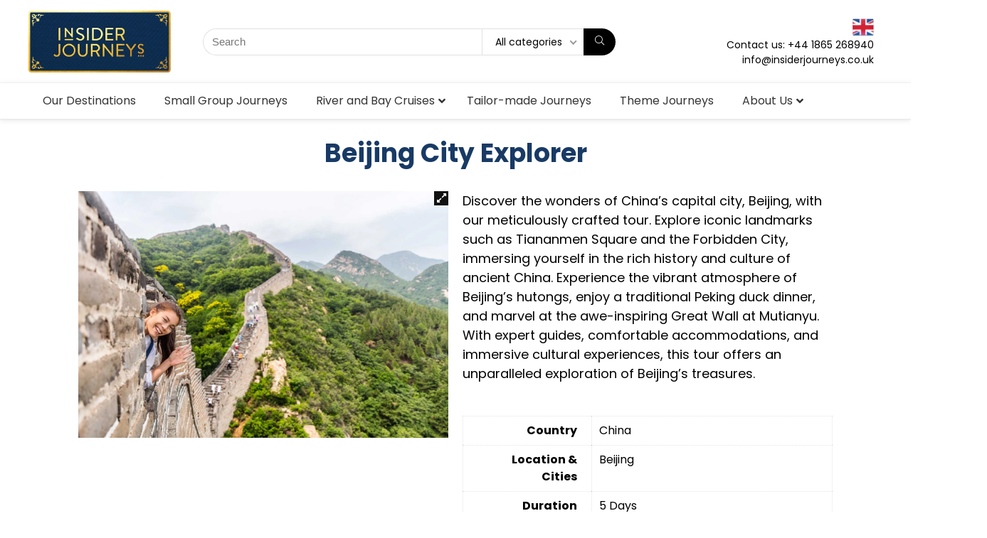

--- FILE ---
content_type: text/html; charset=UTF-8
request_url: https://insiderjourneys.co.uk/product/beijing-city-explorer/
body_size: 333785
content:
<!DOCTYPE html>
<html dir="ltr" lang="en-US" prefix="og: https://ogp.me/ns#">
<head>
<meta charset="UTF-8" />
<meta name="viewport" content="width=device-width, initial-scale=1.0" />
<!-- feeds & pingback -->
<link rel="profile" href="http://gmpg.org/xfn/11" />
<link rel="pingback" href="https://insiderjourneys.co.uk/xmlrpc.php" />
<link rel="dns-prefetch" href="//cdn.hu-manity.co" />
		<!-- Cookie Compliance -->
		<script type="text/javascript">var huOptions = {"appID":"insiderjourneyscomau-fee377e","currentLanguage":"en","blocking":false,"globalCookie":false,"isAdmin":false,"privacyConsent":true,"forms":[]};</script>
		<script type="text/javascript" src="https://cdn.hu-manity.co/hu-banner.min.js"></script><title>Beijing City Explorer - Insider Journeys</title>

		<!-- All in One SEO 4.9.0 - aioseo.com -->
	<meta name="description" content="Discover the wonders of China&#039;s capital city, Beijing, with our meticulously crafted tour. Explore iconic landmarks such as Tiananmen Square and the Forbidden City, immersing yourself in the rich history and culture of ancient China. Experience the vibrant atmosphere of Beijing&#039;s hutongs, enjoy a traditional Peking duck dinner, and marvel at the awe-inspiring Great Wall at Mutianyu. With expert guides, comfortable accommodations, and immersive cultural experiences, this tour offers an unparalleled exploration of Beijing&#039;s treasures." />
	<meta name="robots" content="max-image-preview:large" />
	<link rel="canonical" href="https://insiderjourneys.co.uk/product/beijing-city-explorer/" />
	<meta name="generator" content="All in One SEO (AIOSEO) 4.9.0" />
		<meta property="og:locale" content="en_US" />
		<meta property="og:site_name" content="Insider Journeys - Contact us: 01865 268940 | info@insiderjourneys.co.uk" />
		<meta property="og:type" content="article" />
		<meta property="og:title" content="Beijing City Explorer - Insider Journeys" />
		<meta property="og:description" content="Discover the wonders of China&#039;s capital city, Beijing, with our meticulously crafted tour. Explore iconic landmarks such as Tiananmen Square and the Forbidden City, immersing yourself in the rich history and culture of ancient China. Experience the vibrant atmosphere of Beijing&#039;s hutongs, enjoy a traditional Peking duck dinner, and marvel at the awe-inspiring Great Wall at Mutianyu. With expert guides, comfortable accommodations, and immersive cultural experiences, this tour offers an unparalleled exploration of Beijing&#039;s treasures." />
		<meta property="og:url" content="https://insiderjourneys.co.uk/product/beijing-city-explorer/" />
		<meta property="og:image" content="https://insiderjourneys.com.au/wp-content/uploads/2020/01/IJ_LOGO-600×262.png" />
		<meta property="og:image:secure_url" content="https://insiderjourneys.com.au/wp-content/uploads/2020/01/IJ_LOGO-600×262.png" />
		<meta property="article:published_time" content="2021-12-10T11:28:00+00:00" />
		<meta property="article:modified_time" content="2024-05-14T06:51:21+00:00" />
		<meta name="twitter:card" content="summary_large_image" />
		<meta name="twitter:title" content="Beijing City Explorer - Insider Journeys" />
		<meta name="twitter:description" content="Discover the wonders of China&#039;s capital city, Beijing, with our meticulously crafted tour. Explore iconic landmarks such as Tiananmen Square and the Forbidden City, immersing yourself in the rich history and culture of ancient China. Experience the vibrant atmosphere of Beijing&#039;s hutongs, enjoy a traditional Peking duck dinner, and marvel at the awe-inspiring Great Wall at Mutianyu. With expert guides, comfortable accommodations, and immersive cultural experiences, this tour offers an unparalleled exploration of Beijing&#039;s treasures." />
		<meta name="twitter:image" content="https://insiderjourneys.com.au/wp-content/uploads/2020/01/IJ_LOGO-600×262.png" />
		<script type="application/ld+json" class="aioseo-schema">
			{"@context":"https:\/\/schema.org","@graph":[{"@type":"BreadcrumbList","@id":"https:\/\/insiderjourneys.co.uk\/product\/beijing-city-explorer\/#breadcrumblist","itemListElement":[{"@type":"ListItem","@id":"https:\/\/insiderjourneys.co.uk#listItem","position":1,"name":"Home","item":"https:\/\/insiderjourneys.co.uk","nextItem":{"@type":"ListItem","@id":"https:\/\/insiderjourneys.co.uk\/tours\/#listItem","name":"Tours"}},{"@type":"ListItem","@id":"https:\/\/insiderjourneys.co.uk\/tours\/#listItem","position":2,"name":"Tours","item":"https:\/\/insiderjourneys.co.uk\/tours\/","nextItem":{"@type":"ListItem","@id":"https:\/\/insiderjourneys.co.uk\/product-category\/china\/#listItem","name":"China"},"previousItem":{"@type":"ListItem","@id":"https:\/\/insiderjourneys.co.uk#listItem","name":"Home"}},{"@type":"ListItem","@id":"https:\/\/insiderjourneys.co.uk\/product-category\/china\/#listItem","position":3,"name":"China","item":"https:\/\/insiderjourneys.co.uk\/product-category\/china\/","nextItem":{"@type":"ListItem","@id":"https:\/\/insiderjourneys.co.uk\/product\/beijing-city-explorer\/#listItem","name":"Beijing City Explorer"},"previousItem":{"@type":"ListItem","@id":"https:\/\/insiderjourneys.co.uk\/tours\/#listItem","name":"Tours"}},{"@type":"ListItem","@id":"https:\/\/insiderjourneys.co.uk\/product\/beijing-city-explorer\/#listItem","position":4,"name":"Beijing City Explorer","previousItem":{"@type":"ListItem","@id":"https:\/\/insiderjourneys.co.uk\/product-category\/china\/#listItem","name":"China"}}]},{"@type":"ItemPage","@id":"https:\/\/insiderjourneys.co.uk\/product\/beijing-city-explorer\/#itempage","url":"https:\/\/insiderjourneys.co.uk\/product\/beijing-city-explorer\/","name":"Beijing City Explorer - Insider Journeys","description":"Discover the wonders of China's capital city, Beijing, with our meticulously crafted tour. Explore iconic landmarks such as Tiananmen Square and the Forbidden City, immersing yourself in the rich history and culture of ancient China. Experience the vibrant atmosphere of Beijing's hutongs, enjoy a traditional Peking duck dinner, and marvel at the awe-inspiring Great Wall at Mutianyu. With expert guides, comfortable accommodations, and immersive cultural experiences, this tour offers an unparalleled exploration of Beijing's treasures.","inLanguage":"en-US","isPartOf":{"@id":"https:\/\/insiderjourneys.co.uk\/#website"},"breadcrumb":{"@id":"https:\/\/insiderjourneys.co.uk\/product\/beijing-city-explorer\/#breadcrumblist"},"image":{"@type":"ImageObject","url":"https:\/\/insiderjourneys.co.uk\/wp-content\/uploads\/2021\/09\/China-shutterstock_495720124.jpg","@id":"https:\/\/insiderjourneys.co.uk\/product\/beijing-city-explorer\/#mainImage","width":1920,"height":1280,"caption":"China travel tourist having fun waving hello at the Great Wall in Badaling smiling happy at camera. Woman tourist traveler enjoying her summer vacation holidays in Asia. Multicultural model."},"primaryImageOfPage":{"@id":"https:\/\/insiderjourneys.co.uk\/product\/beijing-city-explorer\/#mainImage"},"datePublished":"2021-12-10T18:28:00+07:00","dateModified":"2024-05-14T13:51:21+07:00"},{"@type":"Organization","@id":"https:\/\/insiderjourneys.co.uk\/#organization","name":"Insider Journeys","description":"Contact us: 01865 268940 | info@insiderjourneys.co.uk","url":"https:\/\/insiderjourneys.co.uk\/","logo":{"@type":"ImageObject","url":"https:\/\/insiderjourneys.co.uk\/wp-content\/uploads\/2020\/01\/IJ_LOGO-600\u00d7262.png","@id":"https:\/\/insiderjourneys.co.uk\/product\/beijing-city-explorer\/#organizationLogo","width":600,"height":262,"caption":"Insider Journey"},"image":{"@id":"https:\/\/insiderjourneys.co.uk\/product\/beijing-city-explorer\/#organizationLogo"}},{"@type":"WebSite","@id":"https:\/\/insiderjourneys.co.uk\/#website","url":"https:\/\/insiderjourneys.co.uk\/","name":"Insider Journeys","description":"Contact us: 01865 268940 | info@insiderjourneys.co.uk","inLanguage":"en-US","publisher":{"@id":"https:\/\/insiderjourneys.co.uk\/#organization"}}]}
		</script>
		<!-- All in One SEO -->

<link rel='dns-prefetch' href='//fonts.googleapis.com' />
<link rel="alternate" type="application/rss+xml" title="Insider Journeys &raquo; Feed" href="https://insiderjourneys.co.uk/feed/" />
<link rel="alternate" type="application/rss+xml" title="Insider Journeys &raquo; Comments Feed" href="https://insiderjourneys.co.uk/comments/feed/" />
<link rel="alternate" title="oEmbed (JSON)" type="application/json+oembed" href="https://insiderjourneys.co.uk/wp-json/oembed/1.0/embed?url=https%3A%2F%2Finsiderjourneys.co.uk%2Fproduct%2Fbeijing-city-explorer%2F" />
<link rel="alternate" title="oEmbed (XML)" type="text/xml+oembed" href="https://insiderjourneys.co.uk/wp-json/oembed/1.0/embed?url=https%3A%2F%2Finsiderjourneys.co.uk%2Fproduct%2Fbeijing-city-explorer%2F&#038;format=xml" />
<style id='wp-img-auto-sizes-contain-inline-css' type='text/css'>
img:is([sizes=auto i],[sizes^="auto," i]){contain-intrinsic-size:3000px 1500px}
/*# sourceURL=wp-img-auto-sizes-contain-inline-css */
</style>
<link rel='stylesheet' id='rhstyle-css' href='https://insiderjourneys.co.uk/wp-content/themes/rehub-blankchild/style.css?ver=19.8.8' type='text/css' media='all' />
<link rel='stylesheet' id='rhslidingpanel-css' href='https://insiderjourneys.co.uk/wp-content/themes/rehub-theme/css/slidingpanel.css?ver=1.0' type='text/css' media='all' />
<link rel='stylesheet' id='rhcompare-css' href='https://insiderjourneys.co.uk/wp-content/themes/rehub-theme/css/dynamiccomparison.css?ver=1.3' type='text/css' media='all' />
<style id='wp-emoji-styles-inline-css' type='text/css'>

	img.wp-smiley, img.emoji {
		display: inline !important;
		border: none !important;
		box-shadow: none !important;
		height: 1em !important;
		width: 1em !important;
		margin: 0 0.07em !important;
		vertical-align: -0.1em !important;
		background: none !important;
		padding: 0 !important;
	}
/*# sourceURL=wp-emoji-styles-inline-css */
</style>
<link rel='stylesheet' id='afwhp-front-css' href='https://insiderjourneys.co.uk/wp-content/plugins/hide-price-add-to-cart-button/front/../assets/css/afwhp_front.css?ver=1.0' type='text/css' media='all' />
<link rel='stylesheet' id='Poppins-css' href='//fonts.googleapis.com/css?family=Poppins%3Anormal%2C700&#038;subset=latin&#038;ver=6.9' type='text/css' media='all' />
<link rel='stylesheet' id='photoswipe-css' href='https://insiderjourneys.co.uk/wp-content/plugins/woocommerce/assets/css/photoswipe/photoswipe.min.css?ver=10.3.7' type='text/css' media='all' />
<link rel='stylesheet' id='photoswipe-default-skin-css' href='https://insiderjourneys.co.uk/wp-content/plugins/woocommerce/assets/css/photoswipe/default-skin/default-skin.min.css?ver=10.3.7' type='text/css' media='all' />
<style id='woocommerce-inline-inline-css' type='text/css'>
.woocommerce form .form-row .required { visibility: visible; }
/*# sourceURL=woocommerce-inline-inline-css */
</style>
<link rel='stylesheet' id='megamenu-css' href='https://insiderjourneys.co.uk/wp-content/uploads/maxmegamenu/style.css?ver=0e6170' type='text/css' media='all' />
<link rel='stylesheet' id='dashicons-css' href='https://insiderjourneys.co.uk/wp-includes/css/dashicons.min.css?ver=6.9' type='text/css' media='all' />
<link rel='stylesheet' id='brands-styles-css' href='https://insiderjourneys.co.uk/wp-content/plugins/woocommerce/assets/css/brands.css?ver=10.3.7' type='text/css' media='all' />
<link rel='stylesheet' id='dgwt-wcas-style-css' href='https://insiderjourneys.co.uk/wp-content/plugins/ajax-search-for-woocommerce/assets/css/style.min.css?ver=1.32.0' type='text/css' media='all' />
<link rel='stylesheet' id='parent-style-css' href='https://insiderjourneys.co.uk/wp-content/themes/rehub-theme/style.css?ver=6.9' type='text/css' media='all' />
<link rel='stylesheet' id='elementor-frontend-css' href='https://insiderjourneys.co.uk/wp-content/plugins/elementor/assets/css/frontend.min.css?ver=3.33.2' type='text/css' media='all' />
<style id='elementor-frontend-inline-css' type='text/css'>
@-webkit-keyframes ha_fadeIn{0%{opacity:0}to{opacity:1}}@keyframes ha_fadeIn{0%{opacity:0}to{opacity:1}}@-webkit-keyframes ha_zoomIn{0%{opacity:0;-webkit-transform:scale3d(.3,.3,.3);transform:scale3d(.3,.3,.3)}50%{opacity:1}}@keyframes ha_zoomIn{0%{opacity:0;-webkit-transform:scale3d(.3,.3,.3);transform:scale3d(.3,.3,.3)}50%{opacity:1}}@-webkit-keyframes ha_rollIn{0%{opacity:0;-webkit-transform:translate3d(-100%,0,0) rotate3d(0,0,1,-120deg);transform:translate3d(-100%,0,0) rotate3d(0,0,1,-120deg)}to{opacity:1}}@keyframes ha_rollIn{0%{opacity:0;-webkit-transform:translate3d(-100%,0,0) rotate3d(0,0,1,-120deg);transform:translate3d(-100%,0,0) rotate3d(0,0,1,-120deg)}to{opacity:1}}@-webkit-keyframes ha_bounce{0%,20%,53%,to{-webkit-animation-timing-function:cubic-bezier(.215,.61,.355,1);animation-timing-function:cubic-bezier(.215,.61,.355,1)}40%,43%{-webkit-transform:translate3d(0,-30px,0) scaleY(1.1);transform:translate3d(0,-30px,0) scaleY(1.1);-webkit-animation-timing-function:cubic-bezier(.755,.05,.855,.06);animation-timing-function:cubic-bezier(.755,.05,.855,.06)}70%{-webkit-transform:translate3d(0,-15px,0) scaleY(1.05);transform:translate3d(0,-15px,0) scaleY(1.05);-webkit-animation-timing-function:cubic-bezier(.755,.05,.855,.06);animation-timing-function:cubic-bezier(.755,.05,.855,.06)}80%{-webkit-transition-timing-function:cubic-bezier(.215,.61,.355,1);transition-timing-function:cubic-bezier(.215,.61,.355,1);-webkit-transform:translate3d(0,0,0) scaleY(.95);transform:translate3d(0,0,0) scaleY(.95)}90%{-webkit-transform:translate3d(0,-4px,0) scaleY(1.02);transform:translate3d(0,-4px,0) scaleY(1.02)}}@keyframes ha_bounce{0%,20%,53%,to{-webkit-animation-timing-function:cubic-bezier(.215,.61,.355,1);animation-timing-function:cubic-bezier(.215,.61,.355,1)}40%,43%{-webkit-transform:translate3d(0,-30px,0) scaleY(1.1);transform:translate3d(0,-30px,0) scaleY(1.1);-webkit-animation-timing-function:cubic-bezier(.755,.05,.855,.06);animation-timing-function:cubic-bezier(.755,.05,.855,.06)}70%{-webkit-transform:translate3d(0,-15px,0) scaleY(1.05);transform:translate3d(0,-15px,0) scaleY(1.05);-webkit-animation-timing-function:cubic-bezier(.755,.05,.855,.06);animation-timing-function:cubic-bezier(.755,.05,.855,.06)}80%{-webkit-transition-timing-function:cubic-bezier(.215,.61,.355,1);transition-timing-function:cubic-bezier(.215,.61,.355,1);-webkit-transform:translate3d(0,0,0) scaleY(.95);transform:translate3d(0,0,0) scaleY(.95)}90%{-webkit-transform:translate3d(0,-4px,0) scaleY(1.02);transform:translate3d(0,-4px,0) scaleY(1.02)}}@-webkit-keyframes ha_bounceIn{0%,20%,40%,60%,80%,to{-webkit-animation-timing-function:cubic-bezier(.215,.61,.355,1);animation-timing-function:cubic-bezier(.215,.61,.355,1)}0%{opacity:0;-webkit-transform:scale3d(.3,.3,.3);transform:scale3d(.3,.3,.3)}20%{-webkit-transform:scale3d(1.1,1.1,1.1);transform:scale3d(1.1,1.1,1.1)}40%{-webkit-transform:scale3d(.9,.9,.9);transform:scale3d(.9,.9,.9)}60%{opacity:1;-webkit-transform:scale3d(1.03,1.03,1.03);transform:scale3d(1.03,1.03,1.03)}80%{-webkit-transform:scale3d(.97,.97,.97);transform:scale3d(.97,.97,.97)}to{opacity:1}}@keyframes ha_bounceIn{0%,20%,40%,60%,80%,to{-webkit-animation-timing-function:cubic-bezier(.215,.61,.355,1);animation-timing-function:cubic-bezier(.215,.61,.355,1)}0%{opacity:0;-webkit-transform:scale3d(.3,.3,.3);transform:scale3d(.3,.3,.3)}20%{-webkit-transform:scale3d(1.1,1.1,1.1);transform:scale3d(1.1,1.1,1.1)}40%{-webkit-transform:scale3d(.9,.9,.9);transform:scale3d(.9,.9,.9)}60%{opacity:1;-webkit-transform:scale3d(1.03,1.03,1.03);transform:scale3d(1.03,1.03,1.03)}80%{-webkit-transform:scale3d(.97,.97,.97);transform:scale3d(.97,.97,.97)}to{opacity:1}}@-webkit-keyframes ha_flipInX{0%{opacity:0;-webkit-transform:perspective(400px) rotate3d(1,0,0,90deg);transform:perspective(400px) rotate3d(1,0,0,90deg);-webkit-animation-timing-function:ease-in;animation-timing-function:ease-in}40%{-webkit-transform:perspective(400px) rotate3d(1,0,0,-20deg);transform:perspective(400px) rotate3d(1,0,0,-20deg);-webkit-animation-timing-function:ease-in;animation-timing-function:ease-in}60%{opacity:1;-webkit-transform:perspective(400px) rotate3d(1,0,0,10deg);transform:perspective(400px) rotate3d(1,0,0,10deg)}80%{-webkit-transform:perspective(400px) rotate3d(1,0,0,-5deg);transform:perspective(400px) rotate3d(1,0,0,-5deg)}}@keyframes ha_flipInX{0%{opacity:0;-webkit-transform:perspective(400px) rotate3d(1,0,0,90deg);transform:perspective(400px) rotate3d(1,0,0,90deg);-webkit-animation-timing-function:ease-in;animation-timing-function:ease-in}40%{-webkit-transform:perspective(400px) rotate3d(1,0,0,-20deg);transform:perspective(400px) rotate3d(1,0,0,-20deg);-webkit-animation-timing-function:ease-in;animation-timing-function:ease-in}60%{opacity:1;-webkit-transform:perspective(400px) rotate3d(1,0,0,10deg);transform:perspective(400px) rotate3d(1,0,0,10deg)}80%{-webkit-transform:perspective(400px) rotate3d(1,0,0,-5deg);transform:perspective(400px) rotate3d(1,0,0,-5deg)}}@-webkit-keyframes ha_flipInY{0%{opacity:0;-webkit-transform:perspective(400px) rotate3d(0,1,0,90deg);transform:perspective(400px) rotate3d(0,1,0,90deg);-webkit-animation-timing-function:ease-in;animation-timing-function:ease-in}40%{-webkit-transform:perspective(400px) rotate3d(0,1,0,-20deg);transform:perspective(400px) rotate3d(0,1,0,-20deg);-webkit-animation-timing-function:ease-in;animation-timing-function:ease-in}60%{opacity:1;-webkit-transform:perspective(400px) rotate3d(0,1,0,10deg);transform:perspective(400px) rotate3d(0,1,0,10deg)}80%{-webkit-transform:perspective(400px) rotate3d(0,1,0,-5deg);transform:perspective(400px) rotate3d(0,1,0,-5deg)}}@keyframes ha_flipInY{0%{opacity:0;-webkit-transform:perspective(400px) rotate3d(0,1,0,90deg);transform:perspective(400px) rotate3d(0,1,0,90deg);-webkit-animation-timing-function:ease-in;animation-timing-function:ease-in}40%{-webkit-transform:perspective(400px) rotate3d(0,1,0,-20deg);transform:perspective(400px) rotate3d(0,1,0,-20deg);-webkit-animation-timing-function:ease-in;animation-timing-function:ease-in}60%{opacity:1;-webkit-transform:perspective(400px) rotate3d(0,1,0,10deg);transform:perspective(400px) rotate3d(0,1,0,10deg)}80%{-webkit-transform:perspective(400px) rotate3d(0,1,0,-5deg);transform:perspective(400px) rotate3d(0,1,0,-5deg)}}@-webkit-keyframes ha_swing{20%{-webkit-transform:rotate3d(0,0,1,15deg);transform:rotate3d(0,0,1,15deg)}40%{-webkit-transform:rotate3d(0,0,1,-10deg);transform:rotate3d(0,0,1,-10deg)}60%{-webkit-transform:rotate3d(0,0,1,5deg);transform:rotate3d(0,0,1,5deg)}80%{-webkit-transform:rotate3d(0,0,1,-5deg);transform:rotate3d(0,0,1,-5deg)}}@keyframes ha_swing{20%{-webkit-transform:rotate3d(0,0,1,15deg);transform:rotate3d(0,0,1,15deg)}40%{-webkit-transform:rotate3d(0,0,1,-10deg);transform:rotate3d(0,0,1,-10deg)}60%{-webkit-transform:rotate3d(0,0,1,5deg);transform:rotate3d(0,0,1,5deg)}80%{-webkit-transform:rotate3d(0,0,1,-5deg);transform:rotate3d(0,0,1,-5deg)}}@-webkit-keyframes ha_slideInDown{0%{visibility:visible;-webkit-transform:translate3d(0,-100%,0);transform:translate3d(0,-100%,0)}}@keyframes ha_slideInDown{0%{visibility:visible;-webkit-transform:translate3d(0,-100%,0);transform:translate3d(0,-100%,0)}}@-webkit-keyframes ha_slideInUp{0%{visibility:visible;-webkit-transform:translate3d(0,100%,0);transform:translate3d(0,100%,0)}}@keyframes ha_slideInUp{0%{visibility:visible;-webkit-transform:translate3d(0,100%,0);transform:translate3d(0,100%,0)}}@-webkit-keyframes ha_slideInLeft{0%{visibility:visible;-webkit-transform:translate3d(-100%,0,0);transform:translate3d(-100%,0,0)}}@keyframes ha_slideInLeft{0%{visibility:visible;-webkit-transform:translate3d(-100%,0,0);transform:translate3d(-100%,0,0)}}@-webkit-keyframes ha_slideInRight{0%{visibility:visible;-webkit-transform:translate3d(100%,0,0);transform:translate3d(100%,0,0)}}@keyframes ha_slideInRight{0%{visibility:visible;-webkit-transform:translate3d(100%,0,0);transform:translate3d(100%,0,0)}}.ha_fadeIn{-webkit-animation-name:ha_fadeIn;animation-name:ha_fadeIn}.ha_zoomIn{-webkit-animation-name:ha_zoomIn;animation-name:ha_zoomIn}.ha_rollIn{-webkit-animation-name:ha_rollIn;animation-name:ha_rollIn}.ha_bounce{-webkit-transform-origin:center bottom;-ms-transform-origin:center bottom;transform-origin:center bottom;-webkit-animation-name:ha_bounce;animation-name:ha_bounce}.ha_bounceIn{-webkit-animation-name:ha_bounceIn;animation-name:ha_bounceIn;-webkit-animation-duration:.75s;-webkit-animation-duration:calc(var(--animate-duration)*.75);animation-duration:.75s;animation-duration:calc(var(--animate-duration)*.75)}.ha_flipInX,.ha_flipInY{-webkit-animation-name:ha_flipInX;animation-name:ha_flipInX;-webkit-backface-visibility:visible!important;backface-visibility:visible!important}.ha_flipInY{-webkit-animation-name:ha_flipInY;animation-name:ha_flipInY}.ha_swing{-webkit-transform-origin:top center;-ms-transform-origin:top center;transform-origin:top center;-webkit-animation-name:ha_swing;animation-name:ha_swing}.ha_slideInDown{-webkit-animation-name:ha_slideInDown;animation-name:ha_slideInDown}.ha_slideInUp{-webkit-animation-name:ha_slideInUp;animation-name:ha_slideInUp}.ha_slideInLeft{-webkit-animation-name:ha_slideInLeft;animation-name:ha_slideInLeft}.ha_slideInRight{-webkit-animation-name:ha_slideInRight;animation-name:ha_slideInRight}.ha-css-transform-yes{-webkit-transition-duration:var(--ha-tfx-transition-duration, .2s);transition-duration:var(--ha-tfx-transition-duration, .2s);-webkit-transition-property:-webkit-transform;transition-property:transform;transition-property:transform,-webkit-transform;-webkit-transform:translate(var(--ha-tfx-translate-x, 0),var(--ha-tfx-translate-y, 0)) scale(var(--ha-tfx-scale-x, 1),var(--ha-tfx-scale-y, 1)) skew(var(--ha-tfx-skew-x, 0),var(--ha-tfx-skew-y, 0)) rotateX(var(--ha-tfx-rotate-x, 0)) rotateY(var(--ha-tfx-rotate-y, 0)) rotateZ(var(--ha-tfx-rotate-z, 0));transform:translate(var(--ha-tfx-translate-x, 0),var(--ha-tfx-translate-y, 0)) scale(var(--ha-tfx-scale-x, 1),var(--ha-tfx-scale-y, 1)) skew(var(--ha-tfx-skew-x, 0),var(--ha-tfx-skew-y, 0)) rotateX(var(--ha-tfx-rotate-x, 0)) rotateY(var(--ha-tfx-rotate-y, 0)) rotateZ(var(--ha-tfx-rotate-z, 0))}.ha-css-transform-yes:hover{-webkit-transform:translate(var(--ha-tfx-translate-x-hover, var(--ha-tfx-translate-x, 0)),var(--ha-tfx-translate-y-hover, var(--ha-tfx-translate-y, 0))) scale(var(--ha-tfx-scale-x-hover, var(--ha-tfx-scale-x, 1)),var(--ha-tfx-scale-y-hover, var(--ha-tfx-scale-y, 1))) skew(var(--ha-tfx-skew-x-hover, var(--ha-tfx-skew-x, 0)),var(--ha-tfx-skew-y-hover, var(--ha-tfx-skew-y, 0))) rotateX(var(--ha-tfx-rotate-x-hover, var(--ha-tfx-rotate-x, 0))) rotateY(var(--ha-tfx-rotate-y-hover, var(--ha-tfx-rotate-y, 0))) rotateZ(var(--ha-tfx-rotate-z-hover, var(--ha-tfx-rotate-z, 0)));transform:translate(var(--ha-tfx-translate-x-hover, var(--ha-tfx-translate-x, 0)),var(--ha-tfx-translate-y-hover, var(--ha-tfx-translate-y, 0))) scale(var(--ha-tfx-scale-x-hover, var(--ha-tfx-scale-x, 1)),var(--ha-tfx-scale-y-hover, var(--ha-tfx-scale-y, 1))) skew(var(--ha-tfx-skew-x-hover, var(--ha-tfx-skew-x, 0)),var(--ha-tfx-skew-y-hover, var(--ha-tfx-skew-y, 0))) rotateX(var(--ha-tfx-rotate-x-hover, var(--ha-tfx-rotate-x, 0))) rotateY(var(--ha-tfx-rotate-y-hover, var(--ha-tfx-rotate-y, 0))) rotateZ(var(--ha-tfx-rotate-z-hover, var(--ha-tfx-rotate-z, 0)))}.happy-addon>.elementor-widget-container{word-wrap:break-word;overflow-wrap:break-word}.happy-addon>.elementor-widget-container,.happy-addon>.elementor-widget-container *{-webkit-box-sizing:border-box;box-sizing:border-box}.happy-addon:not(:has(.elementor-widget-container)),.happy-addon:not(:has(.elementor-widget-container)) *{-webkit-box-sizing:border-box;box-sizing:border-box;word-wrap:break-word;overflow-wrap:break-word}.happy-addon p:empty{display:none}.happy-addon .elementor-inline-editing{min-height:auto!important}.happy-addon-pro img{max-width:100%;height:auto;-o-object-fit:cover;object-fit:cover}.ha-screen-reader-text{position:absolute;overflow:hidden;clip:rect(1px,1px,1px,1px);margin:-1px;padding:0;width:1px;height:1px;border:0;word-wrap:normal!important;-webkit-clip-path:inset(50%);clip-path:inset(50%)}.ha-has-bg-overlay>.elementor-widget-container{position:relative;z-index:1}.ha-has-bg-overlay>.elementor-widget-container:before{position:absolute;top:0;left:0;z-index:-1;width:100%;height:100%;content:""}.ha-has-bg-overlay:not(:has(.elementor-widget-container)){position:relative;z-index:1}.ha-has-bg-overlay:not(:has(.elementor-widget-container)):before{position:absolute;top:0;left:0;z-index:-1;width:100%;height:100%;content:""}.ha-popup--is-enabled .ha-js-popup,.ha-popup--is-enabled .ha-js-popup img{cursor:-webkit-zoom-in!important;cursor:zoom-in!important}.mfp-wrap .mfp-arrow,.mfp-wrap .mfp-close{background-color:transparent}.mfp-wrap .mfp-arrow:focus,.mfp-wrap .mfp-close:focus{outline-width:thin}.ha-advanced-tooltip-enable{position:relative;cursor:pointer;--ha-tooltip-arrow-color:black;--ha-tooltip-arrow-distance:0}.ha-advanced-tooltip-enable .ha-advanced-tooltip-content{position:absolute;z-index:999;display:none;padding:5px 0;width:120px;height:auto;border-radius:6px;background-color:#000;color:#fff;text-align:center;opacity:0}.ha-advanced-tooltip-enable .ha-advanced-tooltip-content::after{position:absolute;border-width:5px;border-style:solid;content:""}.ha-advanced-tooltip-enable .ha-advanced-tooltip-content.no-arrow::after{visibility:hidden}.ha-advanced-tooltip-enable .ha-advanced-tooltip-content.show{display:inline-block;opacity:1}.ha-advanced-tooltip-enable.ha-advanced-tooltip-top .ha-advanced-tooltip-content,body[data-elementor-device-mode=tablet] .ha-advanced-tooltip-enable.ha-advanced-tooltip-tablet-top .ha-advanced-tooltip-content{top:unset;right:0;bottom:calc(101% + var(--ha-tooltip-arrow-distance));left:0;margin:0 auto}.ha-advanced-tooltip-enable.ha-advanced-tooltip-top .ha-advanced-tooltip-content::after,body[data-elementor-device-mode=tablet] .ha-advanced-tooltip-enable.ha-advanced-tooltip-tablet-top .ha-advanced-tooltip-content::after{top:100%;right:unset;bottom:unset;left:50%;border-color:var(--ha-tooltip-arrow-color) transparent transparent transparent;-webkit-transform:translateX(-50%);-ms-transform:translateX(-50%);transform:translateX(-50%)}.ha-advanced-tooltip-enable.ha-advanced-tooltip-bottom .ha-advanced-tooltip-content,body[data-elementor-device-mode=tablet] .ha-advanced-tooltip-enable.ha-advanced-tooltip-tablet-bottom .ha-advanced-tooltip-content{top:calc(101% + var(--ha-tooltip-arrow-distance));right:0;bottom:unset;left:0;margin:0 auto}.ha-advanced-tooltip-enable.ha-advanced-tooltip-bottom .ha-advanced-tooltip-content::after,body[data-elementor-device-mode=tablet] .ha-advanced-tooltip-enable.ha-advanced-tooltip-tablet-bottom .ha-advanced-tooltip-content::after{top:unset;right:unset;bottom:100%;left:50%;border-color:transparent transparent var(--ha-tooltip-arrow-color) transparent;-webkit-transform:translateX(-50%);-ms-transform:translateX(-50%);transform:translateX(-50%)}.ha-advanced-tooltip-enable.ha-advanced-tooltip-left .ha-advanced-tooltip-content,body[data-elementor-device-mode=tablet] .ha-advanced-tooltip-enable.ha-advanced-tooltip-tablet-left .ha-advanced-tooltip-content{top:50%;right:calc(101% + var(--ha-tooltip-arrow-distance));bottom:unset;left:unset;-webkit-transform:translateY(-50%);-ms-transform:translateY(-50%);transform:translateY(-50%)}.ha-advanced-tooltip-enable.ha-advanced-tooltip-left .ha-advanced-tooltip-content::after,body[data-elementor-device-mode=tablet] .ha-advanced-tooltip-enable.ha-advanced-tooltip-tablet-left .ha-advanced-tooltip-content::after{top:50%;right:unset;bottom:unset;left:100%;border-color:transparent transparent transparent var(--ha-tooltip-arrow-color);-webkit-transform:translateY(-50%);-ms-transform:translateY(-50%);transform:translateY(-50%)}.ha-advanced-tooltip-enable.ha-advanced-tooltip-right .ha-advanced-tooltip-content,body[data-elementor-device-mode=tablet] .ha-advanced-tooltip-enable.ha-advanced-tooltip-tablet-right .ha-advanced-tooltip-content{top:50%;right:unset;bottom:unset;left:calc(101% + var(--ha-tooltip-arrow-distance));-webkit-transform:translateY(-50%);-ms-transform:translateY(-50%);transform:translateY(-50%)}.ha-advanced-tooltip-enable.ha-advanced-tooltip-right .ha-advanced-tooltip-content::after,body[data-elementor-device-mode=tablet] .ha-advanced-tooltip-enable.ha-advanced-tooltip-tablet-right .ha-advanced-tooltip-content::after{top:50%;right:100%;bottom:unset;left:unset;border-color:transparent var(--ha-tooltip-arrow-color) transparent transparent;-webkit-transform:translateY(-50%);-ms-transform:translateY(-50%);transform:translateY(-50%)}body[data-elementor-device-mode=mobile] .ha-advanced-tooltip-enable.ha-advanced-tooltip-mobile-top .ha-advanced-tooltip-content{top:unset;right:0;bottom:calc(101% + var(--ha-tooltip-arrow-distance));left:0;margin:0 auto}body[data-elementor-device-mode=mobile] .ha-advanced-tooltip-enable.ha-advanced-tooltip-mobile-top .ha-advanced-tooltip-content::after{top:100%;right:unset;bottom:unset;left:50%;border-color:var(--ha-tooltip-arrow-color) transparent transparent transparent;-webkit-transform:translateX(-50%);-ms-transform:translateX(-50%);transform:translateX(-50%)}body[data-elementor-device-mode=mobile] .ha-advanced-tooltip-enable.ha-advanced-tooltip-mobile-bottom .ha-advanced-tooltip-content{top:calc(101% + var(--ha-tooltip-arrow-distance));right:0;bottom:unset;left:0;margin:0 auto}body[data-elementor-device-mode=mobile] .ha-advanced-tooltip-enable.ha-advanced-tooltip-mobile-bottom .ha-advanced-tooltip-content::after{top:unset;right:unset;bottom:100%;left:50%;border-color:transparent transparent var(--ha-tooltip-arrow-color) transparent;-webkit-transform:translateX(-50%);-ms-transform:translateX(-50%);transform:translateX(-50%)}body[data-elementor-device-mode=mobile] .ha-advanced-tooltip-enable.ha-advanced-tooltip-mobile-left .ha-advanced-tooltip-content{top:50%;right:calc(101% + var(--ha-tooltip-arrow-distance));bottom:unset;left:unset;-webkit-transform:translateY(-50%);-ms-transform:translateY(-50%);transform:translateY(-50%)}body[data-elementor-device-mode=mobile] .ha-advanced-tooltip-enable.ha-advanced-tooltip-mobile-left .ha-advanced-tooltip-content::after{top:50%;right:unset;bottom:unset;left:100%;border-color:transparent transparent transparent var(--ha-tooltip-arrow-color);-webkit-transform:translateY(-50%);-ms-transform:translateY(-50%);transform:translateY(-50%)}body[data-elementor-device-mode=mobile] .ha-advanced-tooltip-enable.ha-advanced-tooltip-mobile-right .ha-advanced-tooltip-content{top:50%;right:unset;bottom:unset;left:calc(101% + var(--ha-tooltip-arrow-distance));-webkit-transform:translateY(-50%);-ms-transform:translateY(-50%);transform:translateY(-50%)}body[data-elementor-device-mode=mobile] .ha-advanced-tooltip-enable.ha-advanced-tooltip-mobile-right .ha-advanced-tooltip-content::after{top:50%;right:100%;bottom:unset;left:unset;border-color:transparent var(--ha-tooltip-arrow-color) transparent transparent;-webkit-transform:translateY(-50%);-ms-transform:translateY(-50%);transform:translateY(-50%)}body.elementor-editor-active .happy-addon.ha-gravityforms .gform_wrapper{display:block!important}.ha-scroll-to-top-wrap.ha-scroll-to-top-hide{display:none}.ha-scroll-to-top-wrap.edit-mode,.ha-scroll-to-top-wrap.single-page-off{display:none!important}.ha-scroll-to-top-button{position:fixed;right:15px;bottom:15px;z-index:9999;display:-webkit-box;display:-webkit-flex;display:-ms-flexbox;display:flex;-webkit-box-align:center;-webkit-align-items:center;align-items:center;-ms-flex-align:center;-webkit-box-pack:center;-ms-flex-pack:center;-webkit-justify-content:center;justify-content:center;width:50px;height:50px;border-radius:50px;background-color:#5636d1;color:#fff;text-align:center;opacity:1;cursor:pointer;-webkit-transition:all .3s;transition:all .3s}.ha-scroll-to-top-button i{color:#fff;font-size:16px}.ha-scroll-to-top-button:hover{background-color:#e2498a}.ha-particle-wrapper{position:absolute;top:0;left:0;width:100%;height:100%}.ha-floating-element{position:fixed;z-index:999}.ha-floating-element-align-top-left .ha-floating-element{top:0;left:0}.ha-floating-element-align-top-right .ha-floating-element{top:0;right:0}.ha-floating-element-align-top-center .ha-floating-element{top:0;left:50%;-webkit-transform:translateX(-50%);-ms-transform:translateX(-50%);transform:translateX(-50%)}.ha-floating-element-align-middle-left .ha-floating-element{top:50%;left:0;-webkit-transform:translateY(-50%);-ms-transform:translateY(-50%);transform:translateY(-50%)}.ha-floating-element-align-middle-right .ha-floating-element{top:50%;right:0;-webkit-transform:translateY(-50%);-ms-transform:translateY(-50%);transform:translateY(-50%)}.ha-floating-element-align-bottom-left .ha-floating-element{bottom:0;left:0}.ha-floating-element-align-bottom-right .ha-floating-element{right:0;bottom:0}.ha-floating-element-align-bottom-center .ha-floating-element{bottom:0;left:50%;-webkit-transform:translateX(-50%);-ms-transform:translateX(-50%);transform:translateX(-50%)}.ha-editor-placeholder{padding:20px;border:5px double #f1f1f1;background:#f8f8f8;text-align:center;opacity:.5}.ha-editor-placeholder-title{margin-top:0;margin-bottom:8px;font-weight:700;font-size:16px}.ha-editor-placeholder-content{margin:0;font-size:12px}.ha-p-relative{position:relative}.ha-p-absolute{position:absolute}.ha-p-fixed{position:fixed}.ha-w-1{width:1%}.ha-h-1{height:1%}.ha-w-2{width:2%}.ha-h-2{height:2%}.ha-w-3{width:3%}.ha-h-3{height:3%}.ha-w-4{width:4%}.ha-h-4{height:4%}.ha-w-5{width:5%}.ha-h-5{height:5%}.ha-w-6{width:6%}.ha-h-6{height:6%}.ha-w-7{width:7%}.ha-h-7{height:7%}.ha-w-8{width:8%}.ha-h-8{height:8%}.ha-w-9{width:9%}.ha-h-9{height:9%}.ha-w-10{width:10%}.ha-h-10{height:10%}.ha-w-11{width:11%}.ha-h-11{height:11%}.ha-w-12{width:12%}.ha-h-12{height:12%}.ha-w-13{width:13%}.ha-h-13{height:13%}.ha-w-14{width:14%}.ha-h-14{height:14%}.ha-w-15{width:15%}.ha-h-15{height:15%}.ha-w-16{width:16%}.ha-h-16{height:16%}.ha-w-17{width:17%}.ha-h-17{height:17%}.ha-w-18{width:18%}.ha-h-18{height:18%}.ha-w-19{width:19%}.ha-h-19{height:19%}.ha-w-20{width:20%}.ha-h-20{height:20%}.ha-w-21{width:21%}.ha-h-21{height:21%}.ha-w-22{width:22%}.ha-h-22{height:22%}.ha-w-23{width:23%}.ha-h-23{height:23%}.ha-w-24{width:24%}.ha-h-24{height:24%}.ha-w-25{width:25%}.ha-h-25{height:25%}.ha-w-26{width:26%}.ha-h-26{height:26%}.ha-w-27{width:27%}.ha-h-27{height:27%}.ha-w-28{width:28%}.ha-h-28{height:28%}.ha-w-29{width:29%}.ha-h-29{height:29%}.ha-w-30{width:30%}.ha-h-30{height:30%}.ha-w-31{width:31%}.ha-h-31{height:31%}.ha-w-32{width:32%}.ha-h-32{height:32%}.ha-w-33{width:33%}.ha-h-33{height:33%}.ha-w-34{width:34%}.ha-h-34{height:34%}.ha-w-35{width:35%}.ha-h-35{height:35%}.ha-w-36{width:36%}.ha-h-36{height:36%}.ha-w-37{width:37%}.ha-h-37{height:37%}.ha-w-38{width:38%}.ha-h-38{height:38%}.ha-w-39{width:39%}.ha-h-39{height:39%}.ha-w-40{width:40%}.ha-h-40{height:40%}.ha-w-41{width:41%}.ha-h-41{height:41%}.ha-w-42{width:42%}.ha-h-42{height:42%}.ha-w-43{width:43%}.ha-h-43{height:43%}.ha-w-44{width:44%}.ha-h-44{height:44%}.ha-w-45{width:45%}.ha-h-45{height:45%}.ha-w-46{width:46%}.ha-h-46{height:46%}.ha-w-47{width:47%}.ha-h-47{height:47%}.ha-w-48{width:48%}.ha-h-48{height:48%}.ha-w-49{width:49%}.ha-h-49{height:49%}.ha-w-50{width:50%}.ha-h-50{height:50%}.ha-w-51{width:51%}.ha-h-51{height:51%}.ha-w-52{width:52%}.ha-h-52{height:52%}.ha-w-53{width:53%}.ha-h-53{height:53%}.ha-w-54{width:54%}.ha-h-54{height:54%}.ha-w-55{width:55%}.ha-h-55{height:55%}.ha-w-56{width:56%}.ha-h-56{height:56%}.ha-w-57{width:57%}.ha-h-57{height:57%}.ha-w-58{width:58%}.ha-h-58{height:58%}.ha-w-59{width:59%}.ha-h-59{height:59%}.ha-w-60{width:60%}.ha-h-60{height:60%}.ha-w-61{width:61%}.ha-h-61{height:61%}.ha-w-62{width:62%}.ha-h-62{height:62%}.ha-w-63{width:63%}.ha-h-63{height:63%}.ha-w-64{width:64%}.ha-h-64{height:64%}.ha-w-65{width:65%}.ha-h-65{height:65%}.ha-w-66{width:66%}.ha-h-66{height:66%}.ha-w-67{width:67%}.ha-h-67{height:67%}.ha-w-68{width:68%}.ha-h-68{height:68%}.ha-w-69{width:69%}.ha-h-69{height:69%}.ha-w-70{width:70%}.ha-h-70{height:70%}.ha-w-71{width:71%}.ha-h-71{height:71%}.ha-w-72{width:72%}.ha-h-72{height:72%}.ha-w-73{width:73%}.ha-h-73{height:73%}.ha-w-74{width:74%}.ha-h-74{height:74%}.ha-w-75{width:75%}.ha-h-75{height:75%}.ha-w-76{width:76%}.ha-h-76{height:76%}.ha-w-77{width:77%}.ha-h-77{height:77%}.ha-w-78{width:78%}.ha-h-78{height:78%}.ha-w-79{width:79%}.ha-h-79{height:79%}.ha-w-80{width:80%}.ha-h-80{height:80%}.ha-w-81{width:81%}.ha-h-81{height:81%}.ha-w-82{width:82%}.ha-h-82{height:82%}.ha-w-83{width:83%}.ha-h-83{height:83%}.ha-w-84{width:84%}.ha-h-84{height:84%}.ha-w-85{width:85%}.ha-h-85{height:85%}.ha-w-86{width:86%}.ha-h-86{height:86%}.ha-w-87{width:87%}.ha-h-87{height:87%}.ha-w-88{width:88%}.ha-h-88{height:88%}.ha-w-89{width:89%}.ha-h-89{height:89%}.ha-w-90{width:90%}.ha-h-90{height:90%}.ha-w-91{width:91%}.ha-h-91{height:91%}.ha-w-92{width:92%}.ha-h-92{height:92%}.ha-w-93{width:93%}.ha-h-93{height:93%}.ha-w-94{width:94%}.ha-h-94{height:94%}.ha-w-95{width:95%}.ha-h-95{height:95%}.ha-w-96{width:96%}.ha-h-96{height:96%}.ha-w-97{width:97%}.ha-h-97{height:97%}.ha-w-98{width:98%}.ha-h-98{height:98%}.ha-w-99{width:99%}.ha-h-99{height:99%}.ha-multi-layer-parallax--yes .ha-multi-layer-parallax img,.ha-w-100{width:100%}.ha-h-100{height:100%}.ha-flex{display:-webkit-box!important;display:-webkit-flex!important;display:-ms-flexbox!important;display:flex!important}.ha-flex-inline{display:-webkit-inline-box!important;display:-webkit-inline-flex!important;display:-ms-inline-flexbox!important;display:inline-flex!important}.ha-flex-x-start{-webkit-box-pack:start;-ms-flex-pack:start;-webkit-justify-content:flex-start;justify-content:flex-start}.ha-flex-x-end{-webkit-box-pack:end;-ms-flex-pack:end;-webkit-justify-content:flex-end;justify-content:flex-end}.ha-flex-x-between{-webkit-box-pack:justify;-ms-flex-pack:justify;-webkit-justify-content:space-between;justify-content:space-between}.ha-flex-x-around{-ms-flex-pack:distribute;-webkit-justify-content:space-around;justify-content:space-around}.ha-flex-x-even{-webkit-box-pack:space-evenly;-ms-flex-pack:space-evenly;-webkit-justify-content:space-evenly;justify-content:space-evenly}.ha-flex-x-center{-webkit-box-pack:center;-ms-flex-pack:center;-webkit-justify-content:center;justify-content:center}.ha-flex-y-top{-webkit-box-align:start;-webkit-align-items:flex-start;align-items:flex-start;-ms-flex-align:start}.ha-flex-y-center{-webkit-box-align:center;-webkit-align-items:center;align-items:center;-ms-flex-align:center}.ha-flex-y-bottom{-webkit-box-align:end;-webkit-align-items:flex-end;align-items:flex-end;-ms-flex-align:end}.ha-multi-layer-parallax--yes .ha-multi-layer-parallax{position:absolute;display:block;background-repeat:no-repeat}.ha-multi-layer-parallax--yes .ha-multi-layer-parallax-left{left:0}.ha-multi-layer-parallax--yes .ha-multi-layer-parallax-center{left:50%}.ha-multi-layer-parallax--yes .ha-multi-layer-parallax-right{right:0}.ha-multi-layer-parallax--yes .ha-multi-layer-parallax-top{top:0}.ha-multi-layer-parallax--yes .ha-multi-layer-parallax-vcenter{top:50%}.ha-multi-layer-parallax--yes .ha-multi-layer-parallax-vcenter:not(.ha-multi-layer-parallax-center){-webkit-transform:translateY(-50%);-ms-transform:translateY(-50%);transform:translateY(-50%)}.ha-multi-layer-parallax--yes .ha-multi-layer-parallax-center.ha-multi-layer-parallax-vcenter{-webkit-transform:translate(-50%,-50%);-ms-transform:translate(-50%,-50%);transform:translate(-50%,-50%)}.ha-multi-layer-parallax--yes .ha-multi-layer-parallax-bottom{bottom:0}
/*# sourceURL=elementor-frontend-inline-css */
</style>
<link rel='stylesheet' id='widget-icon-box-css' href='https://insiderjourneys.co.uk/wp-content/plugins/elementor/assets/css/widget-icon-box.min.css?ver=3.33.2' type='text/css' media='all' />
<link rel='stylesheet' id='widget-alert-css' href='https://insiderjourneys.co.uk/wp-content/plugins/elementor/assets/css/widget-alert.min.css?ver=3.33.2' type='text/css' media='all' />
<link rel='stylesheet' id='e-popup-css' href='https://insiderjourneys.co.uk/wp-content/plugins/elementor-pro/assets/css/conditionals/popup.min.css?ver=3.33.1' type='text/css' media='all' />
<link rel='stylesheet' id='widget-spacer-css' href='https://insiderjourneys.co.uk/wp-content/plugins/elementor/assets/css/widget-spacer.min.css?ver=3.33.2' type='text/css' media='all' />
<link rel='stylesheet' id='widget-heading-css' href='https://insiderjourneys.co.uk/wp-content/plugins/elementor/assets/css/widget-heading.min.css?ver=3.33.2' type='text/css' media='all' />
<link rel='stylesheet' id='widget-woocommerce-product-images-css' href='https://insiderjourneys.co.uk/wp-content/plugins/elementor-pro/assets/css/widget-woocommerce-product-images.min.css?ver=3.33.1' type='text/css' media='all' />
<link rel='stylesheet' id='widget-woocommerce-product-additional-information-css' href='https://insiderjourneys.co.uk/wp-content/plugins/elementor-pro/assets/css/widget-woocommerce-product-additional-information.min.css?ver=3.33.1' type='text/css' media='all' />
<link rel='stylesheet' id='widget-form-css' href='https://insiderjourneys.co.uk/wp-content/plugins/elementor-pro/assets/css/widget-form.min.css?ver=3.33.1' type='text/css' media='all' />
<link rel='stylesheet' id='widget-woocommerce-product-meta-css' href='https://insiderjourneys.co.uk/wp-content/plugins/elementor-pro/assets/css/widget-woocommerce-product-meta.min.css?ver=3.33.1' type='text/css' media='all' />
<link rel='stylesheet' id='elementor-icons-css' href='https://insiderjourneys.co.uk/wp-content/plugins/elementor/assets/lib/eicons/css/elementor-icons.min.css?ver=5.44.0' type='text/css' media='all' />
<link rel='stylesheet' id='elementor-post-1887-css' href='https://insiderjourneys.co.uk/wp-content/uploads/elementor/css/post-1887.css?ver=1766415287' type='text/css' media='all' />
<link rel='stylesheet' id='font-awesome-5-all-css' href='https://insiderjourneys.co.uk/wp-content/plugins/elementor/assets/lib/font-awesome/css/all.min.css?ver=3.33.2' type='text/css' media='all' />
<link rel='stylesheet' id='font-awesome-4-shim-css' href='https://insiderjourneys.co.uk/wp-content/plugins/elementor/assets/lib/font-awesome/css/v4-shims.min.css?ver=3.33.2' type='text/css' media='all' />
<link rel='stylesheet' id='widget-image-css' href='https://insiderjourneys.co.uk/wp-content/plugins/elementor/assets/css/widget-image.min.css?ver=3.33.2' type='text/css' media='all' />
<link rel='stylesheet' id='widget-icon-list-css' href='https://insiderjourneys.co.uk/wp-content/plugins/elementor/assets/css/widget-icon-list.min.css?ver=3.33.2' type='text/css' media='all' />
<link rel='stylesheet' id='elementor-post-8620-css' href='https://insiderjourneys.co.uk/wp-content/uploads/elementor/css/post-8620.css?ver=1766531318' type='text/css' media='all' />
<link rel='stylesheet' id='elementor-post-36727-css' href='https://insiderjourneys.co.uk/wp-content/uploads/elementor/css/post-36727.css?ver=1766415287' type='text/css' media='all' />
<link rel='stylesheet' id='happy-icons-css' href='https://insiderjourneys.co.uk/wp-content/plugins/happy-elementor-addons/assets/fonts/style.min.css?ver=3.20.2' type='text/css' media='all' />
<link rel='stylesheet' id='font-awesome-css' href='https://insiderjourneys.co.uk/wp-content/plugins/elementor/assets/lib/font-awesome/css/font-awesome.min.css?ver=4.7.0' type='text/css' media='all' />
<link rel='stylesheet' id='elementor-post-31050-css' href='https://insiderjourneys.co.uk/wp-content/uploads/elementor/css/post-31050.css?ver=1766416387' type='text/css' media='all' />
<link rel='stylesheet' id='elementor-icons-shared-0-css' href='https://insiderjourneys.co.uk/wp-content/plugins/elementor/assets/lib/font-awesome/css/fontawesome.min.css?ver=5.15.3' type='text/css' media='all' />
<link rel='stylesheet' id='elementor-icons-fa-solid-css' href='https://insiderjourneys.co.uk/wp-content/plugins/elementor/assets/lib/font-awesome/css/solid.min.css?ver=5.15.3' type='text/css' media='all' />
<link rel='stylesheet' id='magnific-popup-css' href='https://insiderjourneys.co.uk/wp-content/plugins/happy-elementor-addons/assets/vendor/magnific-popup/magnific-popup.css?ver=3.20.2' type='text/css' media='all' />
<link rel='stylesheet' id='happy-elementor-addons-31050-css' href='https://insiderjourneys.co.uk/wp-content/uploads/happyaddons/css/ha-31050.css?ver=3.20.2.1715694681' type='text/css' media='all' />
<link rel='stylesheet' id='tablepress-default-css' href='https://insiderjourneys.co.uk/wp-content/tablepress-combined.min.css?ver=43' type='text/css' media='all' />
<link rel='stylesheet' id='eggrehub-css' href='https://insiderjourneys.co.uk/wp-content/themes/rehub-theme/css/eggrehub.css?ver=19.8.8' type='text/css' media='all' />
<link rel='stylesheet' id='rehubicons-css' href='https://insiderjourneys.co.uk/wp-content/themes/rehub-theme/iconstyle.css?ver=19.8.8' type='text/css' media='all' />
<link rel='stylesheet' id='rhelementor-css' href='https://insiderjourneys.co.uk/wp-content/themes/rehub-theme/css/elementor.css?ver=1.0' type='text/css' media='all' />
<link rel='stylesheet' id='rehub-woocommerce-css' href='https://insiderjourneys.co.uk/wp-content/themes/rehub-theme/css/woocommerce.css?ver=19.8.8' type='text/css' media='all' />
<link rel='stylesheet' id='rhwoosingle-css' href='https://insiderjourneys.co.uk/wp-content/themes/rehub-theme/css/woosingle.css?ver=19.8.8' type='text/css' media='all' />
<link rel='stylesheet' id='ubermenu-css' href='https://insiderjourneys.co.uk/wp-content/plugins/ubermenu/pro/assets/css/ubermenu.min.css?ver=3.8.5' type='text/css' media='all' />
<link rel='stylesheet' id='ubermenu-clean-white-css' href='https://insiderjourneys.co.uk/wp-content/plugins/ubermenu/pro/assets/css/skins/cleanwhite.css?ver=6.9' type='text/css' media='all' />
<link rel='stylesheet' id='ubermenu-font-awesome-all-css' href='https://insiderjourneys.co.uk/wp-content/plugins/ubermenu/assets/fontawesome/css/all.min.css?ver=6.9' type='text/css' media='all' />
<link rel='stylesheet' id='eael-general-css' href='https://insiderjourneys.co.uk/wp-content/plugins/essential-addons-for-elementor-lite/assets/front-end/css/view/general.min.css?ver=6.5.2' type='text/css' media='all' />
<link rel='stylesheet' id='wpr-text-animations-css-css' href='https://insiderjourneys.co.uk/wp-content/plugins/royal-elementor-addons/assets/css/lib/animations/text-animations.min.css?ver=1.7.1041' type='text/css' media='all' />
<link rel='stylesheet' id='wpr-addons-css-css' href='https://insiderjourneys.co.uk/wp-content/plugins/royal-elementor-addons/assets/css/frontend.min.css?ver=1.7.1041' type='text/css' media='all' />
<link rel='stylesheet' id='elementor-gf-local-roboto-css' href='https://insiderjourneys.co.uk/wp-content/uploads/elementor/google-fonts/css/roboto.css?ver=1743150464' type='text/css' media='all' />
<link rel='stylesheet' id='elementor-gf-local-robotoslab-css' href='https://insiderjourneys.co.uk/wp-content/uploads/elementor/google-fonts/css/robotoslab.css?ver=1743150468' type='text/css' media='all' />
<script type="text/javascript" data-cfasync="false" src="https://insiderjourneys.co.uk/wp-includes/js/jquery/jquery.min.js?ver=3.7.1" id="jquery-core-js"></script>
<script type="text/javascript" data-cfasync="false" src="https://insiderjourneys.co.uk/wp-includes/js/jquery/jquery-migrate.min.js?ver=3.4.1" id="jquery-migrate-js"></script>
<script type="text/javascript" src="https://insiderjourneys.co.uk/wp-content/plugins/hide-price-add-to-cart-button/front/../assets/js/afwhp_front.js?ver=1.0" id="afwhp-frontj-js"></script>
<script type="text/javascript" src="https://insiderjourneys.co.uk/wp-content/plugins/hide-price-add-to-cart-button/front/../assets/js/jquery.popupoverlay.js?ver=1.0" id="afwhp-popup-js"></script>
<script type="text/javascript" id="rehub-postview-js-extra">
/* <![CDATA[ */
var postviewvar = {"rhpost_ajax_url":"https://insiderjourneys.co.uk/wp-content/plugins/rehub-framework/includes/rehub_ajax.php","post_id":"8620"};
//# sourceURL=rehub-postview-js-extra
/* ]]> */
</script>
<script type="text/javascript" src="https://insiderjourneys.co.uk/wp-content/plugins/rehub-framework/assets/js/postviews.js?ver=6.9" id="rehub-postview-js"></script>
<script type="text/javascript" src="https://insiderjourneys.co.uk/wp-content/plugins/woocommerce/assets/js/zoom/jquery.zoom.min.js?ver=1.7.21-wc.10.3.7" id="wc-zoom-js" defer="defer" data-wp-strategy="defer"></script>
<script type="text/javascript" src="https://insiderjourneys.co.uk/wp-content/plugins/woocommerce/assets/js/flexslider/jquery.flexslider.min.js?ver=2.7.2-wc.10.3.7" id="wc-flexslider-js" defer="defer" data-wp-strategy="defer"></script>
<script type="text/javascript" src="https://insiderjourneys.co.uk/wp-content/plugins/woocommerce/assets/js/photoswipe/photoswipe.min.js?ver=4.1.1-wc.10.3.7" id="wc-photoswipe-js" defer="defer" data-wp-strategy="defer"></script>
<script type="text/javascript" src="https://insiderjourneys.co.uk/wp-content/plugins/woocommerce/assets/js/photoswipe/photoswipe-ui-default.min.js?ver=4.1.1-wc.10.3.7" id="wc-photoswipe-ui-default-js" defer="defer" data-wp-strategy="defer"></script>
<script type="text/javascript" id="wc-single-product-js-extra">
/* <![CDATA[ */
var wc_single_product_params = {"i18n_required_rating_text":"Please select a rating","i18n_rating_options":["1 of 5 stars","2 of 5 stars","3 of 5 stars","4 of 5 stars","5 of 5 stars"],"i18n_product_gallery_trigger_text":"View full-screen image gallery","review_rating_required":"yes","flexslider":{"rtl":false,"animation":"slide","smoothHeight":true,"directionNav":true,"controlNav":"thumbnails","slideshow":false,"animationSpeed":500,"animationLoop":false,"allowOneSlide":false},"zoom_enabled":"1","zoom_options":[],"photoswipe_enabled":"1","photoswipe_options":{"shareEl":false,"closeOnScroll":false,"history":false,"hideAnimationDuration":0,"showAnimationDuration":0},"flexslider_enabled":"1"};
//# sourceURL=wc-single-product-js-extra
/* ]]> */
</script>
<script type="text/javascript" src="https://insiderjourneys.co.uk/wp-content/plugins/woocommerce/assets/js/frontend/single-product.min.js?ver=10.3.7" id="wc-single-product-js" defer="defer" data-wp-strategy="defer"></script>
<script type="text/javascript" src="https://insiderjourneys.co.uk/wp-content/plugins/woocommerce/assets/js/jquery-blockui/jquery.blockUI.min.js?ver=2.7.0-wc.10.3.7" id="wc-jquery-blockui-js" defer="defer" data-wp-strategy="defer"></script>
<script type="text/javascript" src="https://insiderjourneys.co.uk/wp-content/plugins/woocommerce/assets/js/js-cookie/js.cookie.min.js?ver=2.1.4-wc.10.3.7" id="wc-js-cookie-js" defer="defer" data-wp-strategy="defer"></script>
<script type="text/javascript" id="woocommerce-js-extra">
/* <![CDATA[ */
var woocommerce_params = {"ajax_url":"/wp-admin/admin-ajax.php","wc_ajax_url":"/?wc-ajax=%%endpoint%%","i18n_password_show":"Show password","i18n_password_hide":"Hide password"};
//# sourceURL=woocommerce-js-extra
/* ]]> */
</script>
<script type="text/javascript" src="https://insiderjourneys.co.uk/wp-content/plugins/woocommerce/assets/js/frontend/woocommerce.min.js?ver=10.3.7" id="woocommerce-js" defer="defer" data-wp-strategy="defer"></script>
<script type="text/javascript" src="https://insiderjourneys.co.uk/wp-content/plugins/elementor/assets/lib/font-awesome/js/v4-shims.min.js?ver=3.33.2" id="font-awesome-4-shim-js"></script>
<script type="text/javascript" src="https://insiderjourneys.co.uk/wp-content/plugins/happy-elementor-addons/assets/vendor/dom-purify/purify.min.js?ver=3.1.6" id="dom-purify-js"></script>
<link rel="https://api.w.org/" href="https://insiderjourneys.co.uk/wp-json/" /><link rel="alternate" title="JSON" type="application/json" href="https://insiderjourneys.co.uk/wp-json/wp/v2/product/8620" /><link rel="EditURI" type="application/rsd+xml" title="RSD" href="https://insiderjourneys.co.uk/xmlrpc.php?rsd" />
<meta name="generator" content="WordPress 6.9" />
<meta name="generator" content="WooCommerce 10.3.7" />
<link rel='shortlink' href='https://insiderjourneys.co.uk/?p=8620' />
<style id="ubermenu-custom-generated-css">
/** Font Awesome 4 Compatibility **/
.fa{font-style:normal;font-variant:normal;font-weight:normal;font-family:FontAwesome;}

/** UberMenu Custom Menu Styles (Customizer) **/
/* main */
 .ubermenu-main { background:#ffffff; }
 .ubermenu-main .ubermenu-item-level-0 > .ubermenu-target { font-size:16px; color:#353535; }
 .ubermenu-main .ubermenu-nav .ubermenu-item.ubermenu-item-level-0 > .ubermenu-target { font-weight:normal; }
 .ubermenu.ubermenu-main .ubermenu-item-level-0:hover > .ubermenu-target, .ubermenu-main .ubermenu-item-level-0.ubermenu-active > .ubermenu-target { color:#0a0a0a; }
 .ubermenu-main .ubermenu-item-level-0.ubermenu-current-menu-item > .ubermenu-target, .ubermenu-main .ubermenu-item-level-0.ubermenu-current-menu-parent > .ubermenu-target, .ubermenu-main .ubermenu-item-level-0.ubermenu-current-menu-ancestor > .ubermenu-target { color:#f0cc46; }
 .ubermenu-main .ubermenu-item.ubermenu-item-level-0 > .ubermenu-highlight { color:#ffffff; }
 .ubermenu-main .ubermenu-submenu.ubermenu-submenu-drop { background-color:#ffffff; }
 .ubermenu-main .ubermenu-submenu .ubermenu-item-header > .ubermenu-target, .ubermenu-main .ubermenu-tab > .ubermenu-target { font-size:14px; }
 .ubermenu-main .ubermenu-submenu .ubermenu-item-header > .ubermenu-target:hover { color:#183a65; }
 .ubermenu-main .ubermenu-submenu .ubermenu-item-header.ubermenu-current-menu-item > .ubermenu-target { color:#183a65; }
 .ubermenu-main .ubermenu-item-normal > .ubermenu-target { color:#0a0a0a; font-size:14px; }
 .ubermenu.ubermenu-main .ubermenu-item-normal > .ubermenu-target:hover, .ubermenu.ubermenu-main .ubermenu-item-normal.ubermenu-active > .ubermenu-target { color:#183a65; }
 .ubermenu-responsive-toggle.ubermenu-responsive-toggle-main { font-size:18px; }


/* Status: Loaded from Transient */

</style>		<style>
			.dgwt-wcas-ico-magnifier,.dgwt-wcas-ico-magnifier-handler{max-width:20px}.dgwt-wcas-search-wrapp{max-width:600px}		</style>
		<link rel="preload" href="https://insiderjourneys.co.uk/wp-content/themes/rehub-theme/fonts/rhicons.woff2?3oibrk" as="font" type="font/woff2" crossorigin="crossorigin"><style type="text/css"> .main-nav{box-shadow:0 1px 8px rgba(0,0,0,0.1),0 0 0 1px rgba(0,0,0,0.03) !important;}nav.top_menu > ul > li > a{padding:6px 12px 10px 12px;font-size:14px}nav.top_menu > ul > li > a{font-weight:normal;}.dl-menuwrapper li a,nav.top_menu > ul > li > a,#re_menu_near_logo li,#re_menu_near_logo li{font-family:"Poppins",trebuchet ms !important;font-weight:normal;font-style:normal;}:root{--rehub-nav-font:Poppins;}.rehub_feat_block div.offer_title,.rh_wrapper_video_playlist .rh_video_title_and_time .rh_video_title,.main_slider .flex-overlay h2,.related_articles ul li > a,h1,h2,h3,h4,h5,h6,.widget .title,.title h1,.title h5,.related_articles .related_title,#comments .title_comments,.commentlist .comment-author .fn,.commentlist .comment-author .fn a,.rate_bar_wrap .review-top .review-text span.review-header,.wpsm-numbox.wpsm-style6 span.num,.wpsm-numbox.wpsm-style5 span.num,.rehub-main-font,.logo .textlogo,.wp-block-quote.is-style-large,.comment-respond h3,.related_articles .related_title,.re_title_inmodal{font-family:"Poppins",trebuchet ms;font-style:normal;}.main_slider .flex-overlay h2,h1,h2,h3,h4,h5,h6,.title h1,.title h5,.comment-respond h3{font-weight:700;}:root{--rehub-head-font:Poppins;}.sidebar,.rehub-body-font,body{font-family:"Poppins",arial !important;font-weight:normal;font-style:normal;}:root{--rehub-body-font:Poppins;}header .main-nav,.main-nav.dark_style,.header_one_row .main-nav{background:none repeat scroll 0 0 #ffffff!important;box-shadow:none;}.main-nav{border-bottom:none;border-top:none;}.dl-menuwrapper .dl-menu{margin:0 !important}.header_top_wrap{background:none repeat scroll 0 0 #ffffff!important;}.header-top,.header_top_wrap{border:none !important}#main_header,.is-sticky .logo_section_wrap,.sticky-active.logo_section_wrap{background-color:#ffffff !important}.main-nav.white_style{border-top:none}nav.top_menu > ul:not(.off-canvas) > li > a:after{top:auto;bottom:0}.header-top{border:none;}.footer-bottom{background-color:#183a65 !important}.footer-bottom .footer_widget{border:none !important} .widget .title:after{border-bottom:2px solid #183a65;}.rehub-main-color-border,nav.top_menu > ul > li.vertical-menu.border-main-color .sub-menu,.rh-main-bg-hover:hover,.wp-block-quote,ul.def_btn_link_tabs li.active a,.wp-block-pullquote{border-color:#183a65;}.wpsm_promobox.rehub_promobox{border-left-color:#183a65!important;}.color_link{color:#183a65 !important;}.featured_slider:hover .score,article.post .wpsm_toplist_heading:before{border-color:#183a65;}.btn_more:hover,.tw-pagination .current{border:1px solid #183a65;color:#fff}.rehub_woo_review .rehub_woo_tabs_menu li.current{border-top:3px solid #183a65;}.gallery-pics .gp-overlay{box-shadow:0 0 0 4px #183a65 inset;}.post .rehub_woo_tabs_menu li.current,.woocommerce div.product .woocommerce-tabs ul.tabs li.active{border-top:2px solid #183a65;}.rething_item a.cat{border-bottom-color:#183a65}nav.top_menu ul li ul.sub-menu{border-bottom:2px solid #183a65;}.widget.deal_daywoo,.elementor-widget-wpsm_woofeatured .deal_daywoo{border:3px solid #183a65;padding:20px;background:#fff;}.deal_daywoo .wpsm-bar-bar{background-color:#183a65 !important} #buddypress div.item-list-tabs ul li.selected a span,#buddypress div.item-list-tabs ul li.current a span,#buddypress div.item-list-tabs ul li a span,.user-profile-div .user-menu-tab > li.active > a,.user-profile-div .user-menu-tab > li.active > a:focus,.user-profile-div .user-menu-tab > li.active > a:hover,.news_in_thumb:hover a.rh-label-string,.news_out_thumb:hover a.rh-label-string,.col-feat-grid:hover a.rh-label-string,.carousel-style-deal .re_carousel .controls,.re_carousel .controls:hover,.openedprevnext .postNavigation .postnavprev,.postNavigation .postnavprev:hover,.top_chart_pagination a.selected,.flex-control-paging li a.flex-active,.flex-control-paging li a:hover,.btn_more:hover,body .tabs-menu li:hover,body .tabs-menu li.current,.featured_slider:hover .score,#bbp_user_edit_submit,.bbp-topic-pagination a,.bbp-topic-pagination a,.custom-checkbox label.checked:after,.slider_post .caption,ul.postpagination li.active a,ul.postpagination li:hover a,ul.postpagination li a:focus,.top_theme h5 strong,.re_carousel .text:after,#topcontrol:hover,.main_slider .flex-overlay:hover a.read-more,.rehub_chimp #mc_embed_signup input#mc-embedded-subscribe,#rank_1.rank_count,#toplistmenu > ul li:before,.rehub_chimp:before,.wpsm-members > strong:first-child,.r_catbox_btn,.wpcf7 .wpcf7-submit,.wpsm_pretty_hover li:hover,.wpsm_pretty_hover li.current,.rehub-main-color-bg,.togglegreedybtn:after,.rh-bg-hover-color:hover a.rh-label-string,.rh-main-bg-hover:hover,.rh_wrapper_video_playlist .rh_video_currently_playing,.rh_wrapper_video_playlist .rh_video_currently_playing.rh_click_video:hover,.rtmedia-list-item .rtmedia-album-media-count,.tw-pagination .current,.dokan-dashboard .dokan-dash-sidebar ul.dokan-dashboard-menu li.active,.dokan-dashboard .dokan-dash-sidebar ul.dokan-dashboard-menu li:hover,.dokan-dashboard .dokan-dash-sidebar ul.dokan-dashboard-menu li.dokan-common-links a:hover,#ywqa-submit-question,.woocommerce .widget_price_filter .ui-slider .ui-slider-range,.rh-hov-bor-line > a:after,nav.top_menu > ul:not(.off-canvas) > li > a:after,.rh-border-line:after,.wpsm-table.wpsm-table-main-color table tr th,.rh-hov-bg-main-slide:before,.rh-hov-bg-main-slidecol .col_item:before,.mvx-tablink.active::before{background:#183a65;}@media (max-width:767px){.postNavigation .postnavprev{background:#183a65;}}.rh-main-bg-hover:hover,.rh-main-bg-hover:hover .whitehovered,.user-profile-div .user-menu-tab > li.active > a{color:#fff !important} a,.carousel-style-deal .deal-item .priced_block .price_count ins,nav.top_menu ul li.menu-item-has-children ul li.menu-item-has-children > a:before,.flexslider .fa-pulse,.footer-bottom .widget .f_menu li a:hover,.comment_form h3 a,.bbp-body li.bbp-forum-info > a:hover,.bbp-body li.bbp-topic-title > a:hover,#subscription-toggle a:before,#favorite-toggle a:before,.aff_offer_links .aff_name a,.rh-deal-price,.commentlist .comment-content small a,.related_articles .title_cat_related a,article em.emph,.campare_table table.one td strong.red,.sidebar .tabs-item .detail p a,.footer-bottom .widget .title span,footer p a,.welcome-frase strong,article.post .wpsm_toplist_heading:before,.post a.color_link,.categoriesbox:hover h3 a:after,.bbp-body li.bbp-forum-info > a,.bbp-body li.bbp-topic-title > a,.widget .title i,.woocommerce-MyAccount-navigation ul li.is-active a,.category-vendormenu li.current a,.deal_daywoo .title,.rehub-main-color,.wpsm_pretty_colored ul li.current a,.wpsm_pretty_colored ul li.current,.rh-heading-hover-color:hover h2 a,.rh-heading-hover-color:hover h3 a,.rh-heading-hover-color:hover h4 a,.rh-heading-hover-color:hover h5 a,.rh-heading-hover-color:hover h3,.rh-heading-hover-color:hover h2,.rh-heading-hover-color:hover h4,.rh-heading-hover-color:hover h5,.rh-heading-hover-color:hover .rh-heading-hover-item a,.rh-heading-icon:before,.widget_layered_nav ul li.chosen a:before,.wp-block-quote.is-style-large p,ul.page-numbers li span.current,ul.page-numbers li a:hover,ul.page-numbers li.active a,.page-link > span:not(.page-link-title),blockquote:not(.wp-block-quote) p,span.re_filtersort_btn:hover,span.active.re_filtersort_btn,.deal_daywoo .price,div.sortingloading:after{color:#183a65;} .page-link > span:not(.page-link-title),.widget.widget_affegg_widget .title,.widget.top_offers .title,.widget.cegg_widget_products .title,header .header_first_style .search form.search-form [type="submit"],header .header_eight_style .search form.search-form [type="submit"],.filter_home_pick span.active,.filter_home_pick span:hover,.filter_product_pick span.active,.filter_product_pick span:hover,.rh_tab_links a.active,.rh_tab_links a:hover,.wcv-navigation ul.menu li.active,.wcv-navigation ul.menu li:hover a,form.search-form [type="submit"],.rehub-sec-color-bg,input#ywqa-submit-question,input#ywqa-send-answer,.woocommerce button.button.alt,.tabsajax span.active.re_filtersort_btn,.wpsm-table.wpsm-table-sec-color table tr th,.rh-slider-arrow,.rh-hov-bg-sec-slide:before,.rh-hov-bg-sec-slidecol .col_item:before{background:#000000 !important;color:#fff !important;outline:0}.widget.widget_affegg_widget .title:after,.widget.top_offers .title:after,.widget.cegg_widget_products .title:after{border-top-color:#000000 !important;}.page-link > span:not(.page-link-title){border:1px solid #000000;}.page-link > span:not(.page-link-title),.header_first_style .search form.search-form [type="submit"] i{color:#fff !important;}.rh_tab_links a.active,.rh_tab_links a:hover,.rehub-sec-color-border,nav.top_menu > ul > li.vertical-menu.border-sec-color > .sub-menu,body .rh-slider-thumbs-item--active{border-color:#000000}.rh_wrapper_video_playlist .rh_video_currently_playing,.rh_wrapper_video_playlist .rh_video_currently_playing.rh_click_video:hover{background-color:#000000;box-shadow:1200px 0 0 #000000 inset;}.rehub-sec-color{color:#000000} .price_count,.rehub_offer_coupon,#buddypress .dir-search input[type=text],.gmw-form-wrapper input[type=text],.gmw-form-wrapper select,.rh_post_layout_big_offer .priced_block .btn_offer_block,#buddypress a.button,.btn_more,#main_header .wpsm-button,#rh-header-cover-image .wpsm-button,#wcvendor_image_bg .wpsm-button,.rate-bar-bar,.rate-bar,.rehub-main-smooth,.re_filter_instore span.re_filtersort_btn:hover,.re_filter_instore span.active.re_filtersort_btn,.head_search .search-form,.head_search form.search-form input[type="text"],form.search-form input[type="text"]{border-radius:100px}.news .priced_block .price_count,.blog_string .priced_block .price_count,.main_slider .price_count{margin-right:5px}.right_aff .priced_block .btn_offer_block,.right_aff .priced_block .price_count{border-radius:0 !important}form.search-form.product-search-form input[type="text"]{border-radius:100px 0 0 100px;}form.search-form [type="submit"]{border-radius:0 100px 100px 0;}.rtl form.search-form.product-search-form input[type="text"]{border-radius:0 100px 100px 0;}.rtl form.search-form [type="submit"]{border-radius:100px 0 0 100px;}.woocommerce .products.grid_woo .product,.rh_offer_list .offer_thumb .deal_img_wrap,.rehub_chimp #mc_embed_signup input.email,#mc_embed_signup input#mc-embedded-subscribe,.grid_onsale,.def_btn,input[type="submit"],input[type="button"],input[type="reset"],.wpsm-button,#buddypress div.item-list-tabs ul li a,#buddypress .standard-form input[type=text],#buddypress .standard-form textarea,.blacklabelprice{border-radius:5px}.news-community,.review-top .overall-score,.rate_bar_wrap,.rh_offer_list,.woo-tax-logo,#buddypress form#whats-new-form,#buddypress div#invite-list,#buddypress #send-reply div.message-box,.rehub-sec-smooth,#wcfm-main-contentainer #wcfm-content,.wcfm_welcomebox_header{border-radius:8px}.review-top .overall-score span.overall-text{border-radius:0 0 8px 8px}.coupon_btn:before{display:none;}#rhSplashSearch form.search-form input[type="text"],#rhSplashSearch form.search-form [type="submit"]{border-radius:0 !important} .woocommerce .woo-button-area .masked_coupon,.woocommerce a.woo_loop_btn,.woocommerce .button.checkout,.woocommerce input.button.alt,.woocommerce a.add_to_cart_button:not(.flat-woo-btn),.woocommerce-page a.add_to_cart_button:not(.flat-woo-btn),.woocommerce .single_add_to_cart_button,.woocommerce div.product form.cart .button,.woocommerce .checkout-button.button,.priced_block .btn_offer_block,.priced_block .button,.rh-deal-compact-btn,input.mdf_button,#buddypress input[type="submit"],#buddypress input[type="button"],#buddypress input[type="reset"],#buddypress button.submit,.wpsm-button.rehub_main_btn,.wcv-grid a.button,input.gmw-submit,#ws-plugin--s2member-profile-submit,#rtmedia_create_new_album,input[type="submit"].dokan-btn-theme,a.dokan-btn-theme,.dokan-btn-theme,#wcfm_membership_container a.wcfm_submit_button,.woocommerce button.button,.rehub-main-btn-bg,.woocommerce #payment #place_order,.wc-block-grid__product-add-to-cart.wp-block-button .wp-block-button__link{background:none #183a65 !important;color:#ffffff !important;fill:#ffffff !important;border:none !important;text-decoration:none !important;outline:0;box-shadow:-1px 6px 19px rgba(24,58,101,0.25) !important;border-radius:100px !important;}.rehub-main-btn-bg > a{color:#ffffff !important;}.woocommerce a.woo_loop_btn:hover,.woocommerce .button.checkout:hover,.woocommerce input.button.alt:hover,.woocommerce a.add_to_cart_button:not(.flat-woo-btn):hover,.woocommerce-page a.add_to_cart_button:not(.flat-woo-btn):hover,.woocommerce a.single_add_to_cart_button:hover,.woocommerce-page a.single_add_to_cart_button:hover,.woocommerce div.product form.cart .button:hover,.woocommerce-page div.product form.cart .button:hover,.woocommerce .checkout-button.button:hover,.priced_block .btn_offer_block:hover,.wpsm-button.rehub_main_btn:hover,#buddypress input[type="submit"]:hover,#buddypress input[type="button"]:hover,#buddypress input[type="reset"]:hover,#buddypress button.submit:hover,.small_post .btn:hover,.ap-pro-form-field-wrapper input[type="submit"]:hover,.wcv-grid a.button:hover,#ws-plugin--s2member-profile-submit:hover,.rething_button .btn_more:hover,#wcfm_membership_container a.wcfm_submit_button:hover,.woocommerce #payment #place_order:hover,.woocommerce button.button:hover,.rehub-main-btn-bg:hover,.rehub-main-btn-bg:hover > a,.wc-block-grid__product-add-to-cart.wp-block-button .wp-block-button__link:hover{background:none #183a65 !important;color:#ffffff !important;border-color:transparent;box-shadow:-1px 6px 13px rgba(24,58,101,0.35) !important;}.rehub_offer_coupon:hover{border:1px dashed #183a65;}.rehub_offer_coupon:hover i.far,.rehub_offer_coupon:hover i.fal,.rehub_offer_coupon:hover i.fas{color:#183a65}.re_thing_btn .rehub_offer_coupon.not_masked_coupon:hover{color:#183a65 !important}.woocommerce a.woo_loop_btn:active,.woocommerce .button.checkout:active,.woocommerce .button.alt:active,.woocommerce a.add_to_cart_button:not(.flat-woo-btn):active,.woocommerce-page a.add_to_cart_button:not(.flat-woo-btn):active,.woocommerce a.single_add_to_cart_button:active,.woocommerce-page a.single_add_to_cart_button:active,.woocommerce div.product form.cart .button:active,.woocommerce-page div.product form.cart .button:active,.woocommerce .checkout-button.button:active,.wpsm-button.rehub_main_btn:active,#buddypress input[type="submit"]:active,#buddypress input[type="button"]:active,#buddypress input[type="reset"]:active,#buddypress button.submit:active,.ap-pro-form-field-wrapper input[type="submit"]:active,.wcv-grid a.button:active,#ws-plugin--s2member-profile-submit:active,.woocommerce #payment #place_order:active,input[type="submit"].dokan-btn-theme:active,a.dokan-btn-theme:active,.dokan-btn-theme:active,.woocommerce button.button:active,.rehub-main-btn-bg:active,.wc-block-grid__product-add-to-cart.wp-block-button .wp-block-button__link:active{background:none #183a65 !important;box-shadow:0 1px 0 #999 !important;top:2px;color:#ffffff !important;}.rehub_btn_color,.rehub_chimp_flat #mc_embed_signup input#mc-embedded-subscribe{background-color:#183a65;border:1px solid #183a65;color:#ffffff;text-shadow:none}.rehub_btn_color:hover{color:#ffffff;background-color:#183a65;border:1px solid #183a65;}.rething_button .btn_more{border:1px solid #183a65;color:#183a65;}.rething_button .priced_block.block_btnblock .price_count{color:#183a65;font-weight:normal;}.widget_merchant_list .buttons_col{background-color:#183a65 !important;}.widget_merchant_list .buttons_col a{color:#ffffff !important;}.rehub-svg-btn-fill svg{fill:#183a65;}.rehub-svg-btn-stroke svg{stroke:#183a65;}@media (max-width:767px){#float-panel-woo-area{border-top:1px solid #183a65}}:root{--rehub-main-color:#183a65;--rehub-sec-color:#000000;--rehub-main-btn-bg:#183a65;--rehub-link-color:#183a65;}.compare-full-thumbnails a{width:18%;}@media (min-width:1400px){nav.top_menu > ul > li.vertical-menu > ul > li.inner-700 > .sub-menu{min-width:850px;}.postimagetrend.two_column .wrap img{min-height:120px}.postimagetrend.two_column .wrap{height:120px}.rh-boxed-container .rh-outer-wrap{width:1380px}body{--wp--style--global--wide-size:1330px}.rh-container,.content{width:1330px;}.calcposright{right:calc((100% - 1330px)/2);}.rtl .calcposright{left:calc((100% - 1330px)/2);right:auto;}.centered-container .vc_col-sm-12 > * > .wpb_wrapper,.vc_section > .vc_row,.wcfm-membership-wrapper,body .elementor-section.elementor-section-boxed > .elementor-container,.wp-block-cover__inner-container{max-width:1330px;}.sidebar,.side-twocol,.vc_row.vc_rehub_container > .vc_col-sm-4{width:300px}.vc_row.vc_rehub_container > .vc_col-sm-8,.main-side:not(.full_width),.main_slider.flexslider{width:1000px;}}@media (min-width:1600px){.rehub_chimp h3{font-size:20px}.rh-boxed-container .rh-outer-wrap{width:1580px}.rh-container,.content{width:1530px;}.calcposright{right:calc((100% - 1530px)/2);}.rtl .calcposright{left:calc((100% - 1530px)/2);right:auto;}.rh-container.wide_width_restricted{width:1330px;}.rh-container.wide_width_restricted .calcposright{right:calc((100% - 1330px)/2);}.rtl .rh-container.wide_width_restricted .calcposright{left:calc((100% - 1330px)/2);right:auto;}.centered-container .vc_col-sm-12 > * > .wpb_wrapper,.vc_section > .vc_row,.wcfm-membership-wrapper,body .elementor-section.elementor-section-boxed > .elementor-container,.wp-block-cover__inner-container{max-width:1530px;}.sidebar,.side-twocol,.vc_row.vc_rehub_container > .vc_col-sm-4{width:300px}.vc_row.vc_rehub_container > .vc_col-sm-8,.main-side:not(.full_width),.main_slider.flexslider{width:1200px;}body{--wp--style--global--wide-size:1530px}}.re-line-badge.badge_1,.re-ribbon-badge.badge_1 span{background:#d12720;}.re-line-badge.re-line-table-badge.badge_1:before{border-top-color:#d12720}.re-line-badge.re-line-table-badge.badge_1:after{border-bottom-color:#d12720}.re-line-badge.badge_2,.re-ribbon-badge.badge_2 span{background:#d12720;}.re-line-badge.re-line-table-badge.badge_2:before{border-top-color:#d12720}.re-line-badge.re-line-table-badge.badge_2:after{border-bottom-color:#d12720}.re-line-badge.badge_3,.re-ribbon-badge.badge_3 span{background:#183a65;}.re-line-badge.re-line-table-badge.badge_3:before{border-top-color:#183a65}.re-line-badge.re-line-table-badge.badge_3:after{border-bottom-color:#183a65}.re-line-badge.badge_4,.re-ribbon-badge.badge_4 span{background:#00daff;}.re-line-badge.re-line-table-badge.badge_4:before{border-top-color:#00daff}.re-line-badge.re-line-table-badge.badge_4:after{border-bottom-color:#00daff}.woocommerce .products h3 a{color:#020202}body .woocommerce .products .product h3{font-size:22px}body .woocommerce .products .product .price,ul.product_list_widget li span.amount{color:#38b544 !important}body .woocommerce .products .product .price{font-size:24px !important}</style><style>function custom_display_price( $price, $product ) {
    // Check if the price is empty
    if ( '' === $product->get_price() ) {
        $price = __('On Request', 'woocommerce');
    }
    return $price;
}
add_filter( 'woocommerce_get_price_html', 'custom_display_price', 10, 2 );
add_filter( 'woocommerce_cart_item_price', 'custom_display_price', 10, 2 );
add_filter( 'woocommerce_variation_price_html', 'custom_display_price', 10, 2 );
</style>	<noscript><style>.woocommerce-product-gallery{ opacity: 1 !important; }</style></noscript>
	<meta name="generator" content="Elementor 3.33.2; settings: css_print_method-external, google_font-enabled, font_display-auto">
<meta property="fb:app_id" content="5040045346106341" /><style type="text/css" id="filter-everything-inline-css">.wpc-orderby-select{width:100%}.wpc-filters-open-button-container{display:none}.wpc-debug-message{padding:16px;font-size:14px;border:1px dashed #ccc;margin-bottom:20px}.wpc-debug-title{visibility:hidden}.wpc-button-inner,.wpc-chip-content{display:flex;align-items:center}.wpc-icon-html-wrapper{position:relative;margin-right:10px;top:2px}.wpc-icon-html-wrapper span{display:block;height:1px;width:18px;border-radius:3px;background:#2c2d33;margin-bottom:4px;position:relative}span.wpc-icon-line-1:after,span.wpc-icon-line-2:after,span.wpc-icon-line-3:after{content:"";display:block;width:3px;height:3px;border:1px solid #2c2d33;background-color:#fff;position:absolute;top:-2px;box-sizing:content-box}span.wpc-icon-line-3:after{border-radius:50%;left:2px}span.wpc-icon-line-1:after{border-radius:50%;left:5px}span.wpc-icon-line-2:after{border-radius:50%;left:12px}body .wpc-filters-open-button-container a.wpc-filters-open-widget,body .wpc-filters-open-button-container a.wpc-open-close-filters-button{display:inline-block;text-align:left;border:1px solid #2c2d33;border-radius:2px;line-height:1.5;padding:7px 12px;background-color:transparent;color:#2c2d33;box-sizing:border-box;text-decoration:none!important;font-weight:400;transition:none;position:relative}@media screen and (max-width:768px){.wpc_show_bottom_widget .wpc-filters-open-button-container,.wpc_show_open_close_button .wpc-filters-open-button-container{display:block}.wpc_show_bottom_widget .wpc-filters-open-button-container{margin-top:1em;margin-bottom:1em}}</style>
			<style>
				.e-con.e-parent:nth-of-type(n+4):not(.e-lazyloaded):not(.e-no-lazyload),
				.e-con.e-parent:nth-of-type(n+4):not(.e-lazyloaded):not(.e-no-lazyload) * {
					background-image: none !important;
				}
				@media screen and (max-height: 1024px) {
					.e-con.e-parent:nth-of-type(n+3):not(.e-lazyloaded):not(.e-no-lazyload),
					.e-con.e-parent:nth-of-type(n+3):not(.e-lazyloaded):not(.e-no-lazyload) * {
						background-image: none !important;
					}
				}
				@media screen and (max-height: 640px) {
					.e-con.e-parent:nth-of-type(n+2):not(.e-lazyloaded):not(.e-no-lazyload),
					.e-con.e-parent:nth-of-type(n+2):not(.e-lazyloaded):not(.e-no-lazyload) * {
						background-image: none !important;
					}
				}
			</style>
			<link rel="icon" href="https://insiderjourneys.co.uk/wp-content/uploads/2020/01/favicon-100x100.ico" sizes="32x32" />
<link rel="icon" href="https://insiderjourneys.co.uk/wp-content/uploads/2020/01/favicon.ico" sizes="192x192" />
<link rel="apple-touch-icon" href="https://insiderjourneys.co.uk/wp-content/uploads/2020/01/favicon.ico" />
<meta name="msapplication-TileImage" content="https://insiderjourneys.co.uk/wp-content/uploads/2020/01/favicon.ico" />
		<style type="text/css" id="wp-custom-css">
			.wpcf7-form-control.wpcf7-acceptance label {
    display: flex;
    line-height: 1.2;
}

.wpcf7-form-control.wpcf7-acceptance input[type="checkbox"] {
    width: auto;
    margin-top: 0;
    margin-right: 5px;
}

.wpcf7-form-control.wpcf7-acceptance .wpcf7-list-item {
    margin-left: 0;
}
		</style>
		<style id="wpr_lightbox_styles">
				.lg-backdrop {
					background-color: rgba(0,0,0,0.6) !important;
				}
				.lg-toolbar,
				.lg-dropdown {
					background-color: rgba(0,0,0,0.8) !important;
				}
				.lg-dropdown:after {
					border-bottom-color: rgba(0,0,0,0.8) !important;
				}
				.lg-sub-html {
					background-color: rgba(0,0,0,0.8) !important;
				}
				.lg-thumb-outer,
				.lg-progress-bar {
					background-color: #444444 !important;
				}
				.lg-progress {
					background-color: #a90707 !important;
				}
				.lg-icon {
					color: #efefef !important;
					font-size: 20px !important;
				}
				.lg-icon.lg-toogle-thumb {
					font-size: 24px !important;
				}
				.lg-icon:hover,
				.lg-dropdown-text:hover {
					color: #ffffff !important;
				}
				.lg-sub-html,
				.lg-dropdown-text {
					color: #efefef !important;
					font-size: 14px !important;
				}
				#lg-counter {
					color: #efefef !important;
					font-size: 14px !important;
				}
				.lg-prev,
				.lg-next {
					font-size: 35px !important;
				}

				/* Defaults */
				.lg-icon {
				background-color: transparent !important;
				}

				#lg-counter {
				opacity: 0.9;
				}

				.lg-thumb-outer {
				padding: 0 10px;
				}

				.lg-thumb-item {
				border-radius: 0 !important;
				border: none !important;
				opacity: 0.5;
				}

				.lg-thumb-item.active {
					opacity: 1;
				}
	         </style><style type="text/css">/** Mega Menu CSS: fs **/</style>
<link rel='stylesheet' id='wc-blocks-style-css' href='https://insiderjourneys.co.uk/wp-content/plugins/woocommerce/assets/client/blocks/wc-blocks.css?ver=wc-10.3.7' type='text/css' media='all' />
<style id='global-styles-inline-css' type='text/css'>
:root{--wp--preset--aspect-ratio--square: 1;--wp--preset--aspect-ratio--4-3: 4/3;--wp--preset--aspect-ratio--3-4: 3/4;--wp--preset--aspect-ratio--3-2: 3/2;--wp--preset--aspect-ratio--2-3: 2/3;--wp--preset--aspect-ratio--16-9: 16/9;--wp--preset--aspect-ratio--9-16: 9/16;--wp--preset--color--black: #000000;--wp--preset--color--cyan-bluish-gray: #abb8c3;--wp--preset--color--white: #ffffff;--wp--preset--color--pale-pink: #f78da7;--wp--preset--color--vivid-red: #cf2e2e;--wp--preset--color--luminous-vivid-orange: #ff6900;--wp--preset--color--luminous-vivid-amber: #fcb900;--wp--preset--color--light-green-cyan: #7bdcb5;--wp--preset--color--vivid-green-cyan: #00d084;--wp--preset--color--pale-cyan-blue: #8ed1fc;--wp--preset--color--vivid-cyan-blue: #0693e3;--wp--preset--color--vivid-purple: #9b51e0;--wp--preset--color--main: var(--rehub-main-color);--wp--preset--color--secondary: var(--rehub-sec-color);--wp--preset--color--buttonmain: var(--rehub-main-btn-bg);--wp--preset--color--cyan-grey: #abb8c3;--wp--preset--color--orange-light: #fcb900;--wp--preset--color--red: #cf2e2e;--wp--preset--color--red-bright: #f04057;--wp--preset--color--vivid-green: #00d084;--wp--preset--color--orange: #ff6900;--wp--preset--color--blue: #0693e3;--wp--preset--gradient--vivid-cyan-blue-to-vivid-purple: linear-gradient(135deg,rgb(6,147,227) 0%,rgb(155,81,224) 100%);--wp--preset--gradient--light-green-cyan-to-vivid-green-cyan: linear-gradient(135deg,rgb(122,220,180) 0%,rgb(0,208,130) 100%);--wp--preset--gradient--luminous-vivid-amber-to-luminous-vivid-orange: linear-gradient(135deg,rgb(252,185,0) 0%,rgb(255,105,0) 100%);--wp--preset--gradient--luminous-vivid-orange-to-vivid-red: linear-gradient(135deg,rgb(255,105,0) 0%,rgb(207,46,46) 100%);--wp--preset--gradient--very-light-gray-to-cyan-bluish-gray: linear-gradient(135deg,rgb(238,238,238) 0%,rgb(169,184,195) 100%);--wp--preset--gradient--cool-to-warm-spectrum: linear-gradient(135deg,rgb(74,234,220) 0%,rgb(151,120,209) 20%,rgb(207,42,186) 40%,rgb(238,44,130) 60%,rgb(251,105,98) 80%,rgb(254,248,76) 100%);--wp--preset--gradient--blush-light-purple: linear-gradient(135deg,rgb(255,206,236) 0%,rgb(152,150,240) 100%);--wp--preset--gradient--blush-bordeaux: linear-gradient(135deg,rgb(254,205,165) 0%,rgb(254,45,45) 50%,rgb(107,0,62) 100%);--wp--preset--gradient--luminous-dusk: linear-gradient(135deg,rgb(255,203,112) 0%,rgb(199,81,192) 50%,rgb(65,88,208) 100%);--wp--preset--gradient--pale-ocean: linear-gradient(135deg,rgb(255,245,203) 0%,rgb(182,227,212) 50%,rgb(51,167,181) 100%);--wp--preset--gradient--electric-grass: linear-gradient(135deg,rgb(202,248,128) 0%,rgb(113,206,126) 100%);--wp--preset--gradient--midnight: linear-gradient(135deg,rgb(2,3,129) 0%,rgb(40,116,252) 100%);--wp--preset--font-size--small: 13px;--wp--preset--font-size--medium: 20px;--wp--preset--font-size--large: 36px;--wp--preset--font-size--x-large: 42px;--wp--preset--font-family--system-font: -apple-system,BlinkMacSystemFont,"Segoe UI",Roboto,Oxygen-Sans,Ubuntu,Cantarell,"Helvetica Neue",sans-serif;--wp--preset--font-family--rh-nav-font: var(--rehub-nav-font,-apple-system,BlinkMacSystemFont,"Segoe UI",Roboto,Oxygen-Sans,Ubuntu,Cantarell,"Helvetica Neue",sans-serif);--wp--preset--font-family--rh-head-font: var(--rehub-head-font,-apple-system,BlinkMacSystemFont,"Segoe UI",Roboto,Oxygen-Sans,Ubuntu,Cantarell,"Helvetica Neue",sans-serif);--wp--preset--font-family--rh-btn-font: var(--rehub-btn-font,-apple-system,BlinkMacSystemFont,"Segoe UI",Roboto,Oxygen-Sans,Ubuntu,Cantarell,"Helvetica Neue",sans-serif);--wp--preset--font-family--rh-body-font: var(--rehub-body-font,-apple-system,BlinkMacSystemFont,"Segoe UI",Roboto,Oxygen-Sans,Ubuntu,Cantarell,"Helvetica Neue",sans-serif);--wp--preset--spacing--20: 0.44rem;--wp--preset--spacing--30: 0.67rem;--wp--preset--spacing--40: 1rem;--wp--preset--spacing--50: 1.5rem;--wp--preset--spacing--60: 2.25rem;--wp--preset--spacing--70: 3.38rem;--wp--preset--spacing--80: 5.06rem;--wp--preset--shadow--natural: 6px 6px 9px rgba(0, 0, 0, 0.2);--wp--preset--shadow--deep: 12px 12px 50px rgba(0, 0, 0, 0.4);--wp--preset--shadow--sharp: 6px 6px 0px rgba(0, 0, 0, 0.2);--wp--preset--shadow--outlined: 6px 6px 0px -3px rgb(255, 255, 255), 6px 6px rgb(0, 0, 0);--wp--preset--shadow--crisp: 6px 6px 0px rgb(0, 0, 0);}:root { --wp--style--global--content-size: 760px;--wp--style--global--wide-size: 900px; }:where(body) { margin: 0; }.wp-site-blocks > .alignleft { float: left; margin-right: 2em; }.wp-site-blocks > .alignright { float: right; margin-left: 2em; }.wp-site-blocks > .aligncenter { justify-content: center; margin-left: auto; margin-right: auto; }:where(.is-layout-flex){gap: 0.5em;}:where(.is-layout-grid){gap: 0.5em;}.is-layout-flow > .alignleft{float: left;margin-inline-start: 0;margin-inline-end: 2em;}.is-layout-flow > .alignright{float: right;margin-inline-start: 2em;margin-inline-end: 0;}.is-layout-flow > .aligncenter{margin-left: auto !important;margin-right: auto !important;}.is-layout-constrained > .alignleft{float: left;margin-inline-start: 0;margin-inline-end: 2em;}.is-layout-constrained > .alignright{float: right;margin-inline-start: 2em;margin-inline-end: 0;}.is-layout-constrained > .aligncenter{margin-left: auto !important;margin-right: auto !important;}.is-layout-constrained > :where(:not(.alignleft):not(.alignright):not(.alignfull)){max-width: var(--wp--style--global--content-size);margin-left: auto !important;margin-right: auto !important;}.is-layout-constrained > .alignwide{max-width: var(--wp--style--global--wide-size);}body .is-layout-flex{display: flex;}.is-layout-flex{flex-wrap: wrap;align-items: center;}.is-layout-flex > :is(*, div){margin: 0;}body .is-layout-grid{display: grid;}.is-layout-grid > :is(*, div){margin: 0;}body{padding-top: 0px;padding-right: 0px;padding-bottom: 0px;padding-left: 0px;}a:where(:not(.wp-element-button)){text-decoration: none;}h1{font-size: 29px;line-height: 34px;margin-top: 10px;margin-bottom: 31px;}h2{font-size: 25px;line-height: 31px;margin-top: 10px;margin-bottom: 31px;}h3{font-size: 20px;line-height: 28px;margin-top: 10px;margin-bottom: 25px;}h4{font-size: 18px;line-height: 24px;margin-top: 10px;margin-bottom: 18px;}h5{font-size: 16px;line-height: 20px;margin-top: 10px;margin-bottom: 15px;}h6{font-size: 14px;line-height: 20px;margin-top: 0px;margin-bottom: 10px;}:root :where(.wp-element-button, .wp-block-button__link){background-color: #32373c;border-width: 0;color: #fff;font-family: inherit;font-size: inherit;font-style: inherit;font-weight: inherit;letter-spacing: inherit;line-height: inherit;padding-top: calc(0.667em + 2px);padding-right: calc(1.333em + 2px);padding-bottom: calc(0.667em + 2px);padding-left: calc(1.333em + 2px);text-decoration: none;text-transform: inherit;}.has-black-color{color: var(--wp--preset--color--black) !important;}.has-cyan-bluish-gray-color{color: var(--wp--preset--color--cyan-bluish-gray) !important;}.has-white-color{color: var(--wp--preset--color--white) !important;}.has-pale-pink-color{color: var(--wp--preset--color--pale-pink) !important;}.has-vivid-red-color{color: var(--wp--preset--color--vivid-red) !important;}.has-luminous-vivid-orange-color{color: var(--wp--preset--color--luminous-vivid-orange) !important;}.has-luminous-vivid-amber-color{color: var(--wp--preset--color--luminous-vivid-amber) !important;}.has-light-green-cyan-color{color: var(--wp--preset--color--light-green-cyan) !important;}.has-vivid-green-cyan-color{color: var(--wp--preset--color--vivid-green-cyan) !important;}.has-pale-cyan-blue-color{color: var(--wp--preset--color--pale-cyan-blue) !important;}.has-vivid-cyan-blue-color{color: var(--wp--preset--color--vivid-cyan-blue) !important;}.has-vivid-purple-color{color: var(--wp--preset--color--vivid-purple) !important;}.has-main-color{color: var(--wp--preset--color--main) !important;}.has-secondary-color{color: var(--wp--preset--color--secondary) !important;}.has-buttonmain-color{color: var(--wp--preset--color--buttonmain) !important;}.has-cyan-grey-color{color: var(--wp--preset--color--cyan-grey) !important;}.has-orange-light-color{color: var(--wp--preset--color--orange-light) !important;}.has-red-color{color: var(--wp--preset--color--red) !important;}.has-red-bright-color{color: var(--wp--preset--color--red-bright) !important;}.has-vivid-green-color{color: var(--wp--preset--color--vivid-green) !important;}.has-orange-color{color: var(--wp--preset--color--orange) !important;}.has-blue-color{color: var(--wp--preset--color--blue) !important;}.has-black-background-color{background-color: var(--wp--preset--color--black) !important;}.has-cyan-bluish-gray-background-color{background-color: var(--wp--preset--color--cyan-bluish-gray) !important;}.has-white-background-color{background-color: var(--wp--preset--color--white) !important;}.has-pale-pink-background-color{background-color: var(--wp--preset--color--pale-pink) !important;}.has-vivid-red-background-color{background-color: var(--wp--preset--color--vivid-red) !important;}.has-luminous-vivid-orange-background-color{background-color: var(--wp--preset--color--luminous-vivid-orange) !important;}.has-luminous-vivid-amber-background-color{background-color: var(--wp--preset--color--luminous-vivid-amber) !important;}.has-light-green-cyan-background-color{background-color: var(--wp--preset--color--light-green-cyan) !important;}.has-vivid-green-cyan-background-color{background-color: var(--wp--preset--color--vivid-green-cyan) !important;}.has-pale-cyan-blue-background-color{background-color: var(--wp--preset--color--pale-cyan-blue) !important;}.has-vivid-cyan-blue-background-color{background-color: var(--wp--preset--color--vivid-cyan-blue) !important;}.has-vivid-purple-background-color{background-color: var(--wp--preset--color--vivid-purple) !important;}.has-main-background-color{background-color: var(--wp--preset--color--main) !important;}.has-secondary-background-color{background-color: var(--wp--preset--color--secondary) !important;}.has-buttonmain-background-color{background-color: var(--wp--preset--color--buttonmain) !important;}.has-cyan-grey-background-color{background-color: var(--wp--preset--color--cyan-grey) !important;}.has-orange-light-background-color{background-color: var(--wp--preset--color--orange-light) !important;}.has-red-background-color{background-color: var(--wp--preset--color--red) !important;}.has-red-bright-background-color{background-color: var(--wp--preset--color--red-bright) !important;}.has-vivid-green-background-color{background-color: var(--wp--preset--color--vivid-green) !important;}.has-orange-background-color{background-color: var(--wp--preset--color--orange) !important;}.has-blue-background-color{background-color: var(--wp--preset--color--blue) !important;}.has-black-border-color{border-color: var(--wp--preset--color--black) !important;}.has-cyan-bluish-gray-border-color{border-color: var(--wp--preset--color--cyan-bluish-gray) !important;}.has-white-border-color{border-color: var(--wp--preset--color--white) !important;}.has-pale-pink-border-color{border-color: var(--wp--preset--color--pale-pink) !important;}.has-vivid-red-border-color{border-color: var(--wp--preset--color--vivid-red) !important;}.has-luminous-vivid-orange-border-color{border-color: var(--wp--preset--color--luminous-vivid-orange) !important;}.has-luminous-vivid-amber-border-color{border-color: var(--wp--preset--color--luminous-vivid-amber) !important;}.has-light-green-cyan-border-color{border-color: var(--wp--preset--color--light-green-cyan) !important;}.has-vivid-green-cyan-border-color{border-color: var(--wp--preset--color--vivid-green-cyan) !important;}.has-pale-cyan-blue-border-color{border-color: var(--wp--preset--color--pale-cyan-blue) !important;}.has-vivid-cyan-blue-border-color{border-color: var(--wp--preset--color--vivid-cyan-blue) !important;}.has-vivid-purple-border-color{border-color: var(--wp--preset--color--vivid-purple) !important;}.has-main-border-color{border-color: var(--wp--preset--color--main) !important;}.has-secondary-border-color{border-color: var(--wp--preset--color--secondary) !important;}.has-buttonmain-border-color{border-color: var(--wp--preset--color--buttonmain) !important;}.has-cyan-grey-border-color{border-color: var(--wp--preset--color--cyan-grey) !important;}.has-orange-light-border-color{border-color: var(--wp--preset--color--orange-light) !important;}.has-red-border-color{border-color: var(--wp--preset--color--red) !important;}.has-red-bright-border-color{border-color: var(--wp--preset--color--red-bright) !important;}.has-vivid-green-border-color{border-color: var(--wp--preset--color--vivid-green) !important;}.has-orange-border-color{border-color: var(--wp--preset--color--orange) !important;}.has-blue-border-color{border-color: var(--wp--preset--color--blue) !important;}.has-vivid-cyan-blue-to-vivid-purple-gradient-background{background: var(--wp--preset--gradient--vivid-cyan-blue-to-vivid-purple) !important;}.has-light-green-cyan-to-vivid-green-cyan-gradient-background{background: var(--wp--preset--gradient--light-green-cyan-to-vivid-green-cyan) !important;}.has-luminous-vivid-amber-to-luminous-vivid-orange-gradient-background{background: var(--wp--preset--gradient--luminous-vivid-amber-to-luminous-vivid-orange) !important;}.has-luminous-vivid-orange-to-vivid-red-gradient-background{background: var(--wp--preset--gradient--luminous-vivid-orange-to-vivid-red) !important;}.has-very-light-gray-to-cyan-bluish-gray-gradient-background{background: var(--wp--preset--gradient--very-light-gray-to-cyan-bluish-gray) !important;}.has-cool-to-warm-spectrum-gradient-background{background: var(--wp--preset--gradient--cool-to-warm-spectrum) !important;}.has-blush-light-purple-gradient-background{background: var(--wp--preset--gradient--blush-light-purple) !important;}.has-blush-bordeaux-gradient-background{background: var(--wp--preset--gradient--blush-bordeaux) !important;}.has-luminous-dusk-gradient-background{background: var(--wp--preset--gradient--luminous-dusk) !important;}.has-pale-ocean-gradient-background{background: var(--wp--preset--gradient--pale-ocean) !important;}.has-electric-grass-gradient-background{background: var(--wp--preset--gradient--electric-grass) !important;}.has-midnight-gradient-background{background: var(--wp--preset--gradient--midnight) !important;}.has-small-font-size{font-size: var(--wp--preset--font-size--small) !important;}.has-medium-font-size{font-size: var(--wp--preset--font-size--medium) !important;}.has-large-font-size{font-size: var(--wp--preset--font-size--large) !important;}.has-x-large-font-size{font-size: var(--wp--preset--font-size--x-large) !important;}.has-system-font-font-family{font-family: var(--wp--preset--font-family--system-font) !important;}.has-rh-nav-font-font-family{font-family: var(--wp--preset--font-family--rh-nav-font) !important;}.has-rh-head-font-font-family{font-family: var(--wp--preset--font-family--rh-head-font) !important;}.has-rh-btn-font-font-family{font-family: var(--wp--preset--font-family--rh-btn-font) !important;}.has-rh-body-font-font-family{font-family: var(--wp--preset--font-family--rh-body-font) !important;}
/*# sourceURL=global-styles-inline-css */
</style>
<link rel='stylesheet' id='rhniceselect-css' href='https://insiderjourneys.co.uk/wp-content/themes/rehub-theme/css/niceselect.css?ver=1.1' type='text/css' media='all' />
<link rel='stylesheet' id='elementor-post-5839-css' href='https://insiderjourneys.co.uk/wp-content/uploads/elementor/css/post-5839.css?ver=1766415472' type='text/css' media='all' />
<link rel='stylesheet' id='flatpickr-css' href='https://insiderjourneys.co.uk/wp-content/plugins/elementor/assets/lib/flatpickr/flatpickr.min.css?ver=4.6.13' type='text/css' media='all' />
<link rel='stylesheet' id='elementor-post-32712-css' href='https://insiderjourneys.co.uk/wp-content/uploads/elementor/css/post-32712.css?ver=1766415287' type='text/css' media='all' />
<link rel='stylesheet' id='wpr-animations-css-css' href='https://insiderjourneys.co.uk/wp-content/plugins/royal-elementor-addons/assets/css/lib/animations/wpr-animations.min.css?ver=1.7.1041' type='text/css' media='all' />
<link rel='stylesheet' id='wpr-link-animations-css-css' href='https://insiderjourneys.co.uk/wp-content/plugins/royal-elementor-addons/assets/css/lib/animations/wpr-link-animations.min.css?ver=1.7.1041' type='text/css' media='all' />
<link rel='stylesheet' id='wpr-button-animations-css-css' href='https://insiderjourneys.co.uk/wp-content/plugins/royal-elementor-addons/assets/css/lib/animations/button-animations.min.css?ver=1.7.1041' type='text/css' media='all' />
<link rel='stylesheet' id='wpr-loading-animations-css-css' href='https://insiderjourneys.co.uk/wp-content/plugins/royal-elementor-addons/assets/css/lib/animations/loading-animations.min.css?ver=1.7.1041' type='text/css' media='all' />
<link rel='stylesheet' id='wpr-lightgallery-css-css' href='https://insiderjourneys.co.uk/wp-content/plugins/royal-elementor-addons/assets/css/lib/lightgallery/lightgallery.min.css?ver=1.7.1041' type='text/css' media='all' />
</head>
<body class="wp-singular product-template-default single single-product postid-8620 wp-custom-logo wp-embed-responsive wp-theme-rehub-theme wp-child-theme-rehub-blankchild theme-rehub-theme cookies-not-set woocommerce woocommerce-page woocommerce-no-js gspbody gspb-bodyfront mega-menu-primary-menu noinnerpadding elementor-default elementor-template-full-width elementor-kit-1887 elementor-page elementor-page-8620 elementor-page-31050">
	               
<!-- Outer Start -->
<div class="rh-outer-wrap">
    <div id="top_ankor"></div>
    <!-- HEADER -->
            <header id="main_header" class="white_style width-100p position-relative">
            <div class="header_wrap">
                                                                                    <!-- Logo section -->
<div class="logo_section_wrap hideontablet">
    <div class="rh-container">
        <div class="logo-section rh-flex-center-align tabletblockdisplay header_seven_style clearfix">
            <div class="logo">
          		          			<a href="https://insiderjourneys.co.uk" class="logo_image">
                        <img src="https://insiderjourneys.co.uk/wp-content/uploads/2020/01/IJ_LOGO-600×262.png" alt="Insider Journeys" height="" width="200" />
                    </a>
          		       
            </div>                       
            <div class="search head_search position-relative">
                                <form role="search" method="get" class="search-form product-search-form" action="https://insiderjourneys.co.uk/">
	<label class="screen-reader-text" for="woocommerce-product-search-field-0">Search for:</label>
	<input type="text" id="woocommerce-product-search-field-0"  name="s" placeholder="Search" value="" data-enable_compare="1" data-posttype="product"  />
	<input type="hidden" name="post_type" value="product" />
	<select  name='product_cat' id='245771170' class='rh_woo_drop_cat rhhidden rhniceselect hideonmobile'>
	<option value='' selected='selected'>All categories</option>
	<option class="level-0" value="algeria">Algeria</option>
	<option class="level-0" value="argentina">Argentina</option>
	<option class="level-0" value="bahrain">Bahrain</option>
	<option class="level-0" value="bangladesh">Bangladesh</option>
	<option class="level-0" value="belize">Belize</option>
	<option class="level-0" value="bhutan">Bhutan</option>
	<option class="level-0" value="botswana">Botswana</option>
	<option class="level-0" value="bulgaria">Bulgaria</option>
	<option class="level-0" value="cambodia">Cambodia</option>
	<option class="level-0" value="cameroon">Cameroon</option>
	<option class="level-0" value="chile">Chile</option>
	<option class="level-0" value="china">China</option>
	<option class="level-0" value="colibir-travel">Colibri Travel</option>
	<option class="level-0" value="costa-rica">Costa Rica</option>
	<option class="level-0" value="croatia">Croatia</option>
	<option class="level-0" value="cuba">Cuba</option>
	<option class="level-0" value="ecuador">Ecuador</option>
	<option class="level-0" value="egypt">Egypt</option>
	<option class="level-0" value="georgia">Georgia</option>
	<option class="level-0" value="germany">Germany</option>
	<option class="level-0" value="guatemala">Guatemala</option>
	<option class="level-0" value="hong-kong">Hong Kong</option>
	<option class="level-0" value="india">India</option>
	<option class="level-0" value="indonesia">Indonesia</option>
	<option class="level-0" value="insider_experiences">Insider Experiences</option>
	<option class="level-0" value="italy">Italy</option>
	<option class="level-0" value="japan">Japan</option>
	<option class="level-0" value="jordan">Jordan</option>
	<option class="level-0" value="journey_types">Journey Types</option>
	<option class="level-0" value="kenya">Kenya</option>
	<option class="level-0" value="laos">Laos</option>
	<option class="level-0" value="madagascar">Madagascar</option>
	<option class="level-0" value="malawi">Malawi</option>
	<option class="level-0" value="malaysia">Malaysia</option>
	<option class="level-0" value="mongolia">Mongolia</option>
	<option class="level-0" value="morocco">Morocco</option>
	<option class="level-0" value="myanmar">Myanmar</option>
	<option class="level-0" value="namibia">Namibia</option>
	<option class="level-0" value="nepal">Nepal</option>
	<option class="level-0" value="new-zealand">New Zealand</option>
	<option class="level-0" value="panama">Panama</option>
	<option class="level-0" value="peru">Peru</option>
	<option class="level-0" value="philippines">Philippines</option>
	<option class="level-0" value="portugal">Portugal</option>
	<option class="level-0" value="rwanda">Rwanda</option>
	<option class="level-0" value="saudi-arabia">Saudi Arabia</option>
	<option class="level-0" value="singapore">Singapore</option>
	<option class="level-0" value="slovenia">Slovenia</option>
	<option class="level-0" value="south-africa">South Africa</option>
	<option class="level-0" value="south-korea">South Korea</option>
	<option class="level-0" value="spain">Spain</option>
	<option class="level-0" value="sri-lanka">Sri Lanka</option>
	<option class="level-0" value="taiwan">Taiwan</option>
	<option class="level-0" value="tanzania">Tanzania</option>
	<option class="level-0" value="thailand">Thailand</option>
	<option class="level-0" value="uganda">Uganda</option>
	<option class="level-0" value="united-arab-emirates">United Arab Emirates</option>
	<option class="level-0" value="united-states">United States</option>
	<option class="level-0" value="vietnam">Vietnam</option>
	<option class="level-0" value="zambia">Zambia</option>
</select>
	<button type="submit" class="btnsearch hideonmobile"  aria-label="Search"><i class="rhicon rhi-search"></i></button>
</form>
            </div>
            <div class=" rh-flex-right-align">
                <div class="header-actions-logo rh-flex-right-align">
                    <div class="tabledisplay">
                                                                                <div class="celldisplay link-add-cell">
                                <img src="https://insiderjourneys.co.uk/wp-content/uploads/2022/06/United-Kingdom-flag-icon.png" width="30" height="30" style="margin-left:auto;margin-right:0">

<div style="font-size:14px;text-align:right">
    Contact us: +44 1865 268940 <br>
    <a href="mailto:info@insiderjourneys.co.uk" style="color:black">info@insiderjourneys.co.uk</a>
</div>                            </div>
                         
                         
                                                                                   
                                                                        
                    </div>                     
                </div>  
            </div>                        
        </div>
    </div>
</div>
<!-- /Logo section -->  
<!-- Main Navigation -->
<div class="header_icons_menu search-form-inheader main-nav mob-logo-enabled rh-stickme white_style">  
    <div class="rh-container"> 
	        
        
<!-- UberMenu [Configuration:main] [Theme Loc:primary-menu] [Integration:auto] -->
<button class="ubermenu-responsive-toggle ubermenu-responsive-toggle-main ubermenu-skin-clean-white ubermenu-loc-primary-menu ubermenu-responsive-toggle-content-align-left ubermenu-responsive-toggle-align-full " tabindex="0" data-ubermenu-target="ubermenu-main-58-primary-menu-2"   aria-label="Toggle Main menu"><i class="fas fa-bars" ></i>Menu</button><nav id="ubermenu-main-58-primary-menu-2" class="ubermenu ubermenu-nojs ubermenu-main ubermenu-menu-58 ubermenu-loc-primary-menu ubermenu-responsive ubermenu-responsive-default ubermenu-responsive-collapse ubermenu-horizontal ubermenu-transition-shift ubermenu-trigger-hover_intent ubermenu-skin-clean-white  ubermenu-bar-align-full ubermenu-items-align-auto ubermenu-bound ubermenu-disable-submenu-scroll ubermenu-sub-indicators ubermenu-retractors-responsive ubermenu-submenu-indicator-closes"><ul id="ubermenu-nav-main-58-primary-menu" class="ubermenu-nav" data-title="Main menu"><li id="menu-item-19795" class="ubermenu-item ubermenu-item-type-post_type ubermenu-item-object-page ubermenu-item-19795 ubermenu-item-level-0 ubermenu-column ubermenu-column-auto" ><a class="ubermenu-target ubermenu-item-layout-default ubermenu-item-layout-text_only" href="https://insiderjourneys.co.uk/all-destinations/" tabindex="0"><span class="ubermenu-target-title ubermenu-target-text">Our Destinations</span></a></li><li id="menu-item-16449" class="ubermenu-item ubermenu-item-type-post_type ubermenu-item-object-page ubermenu-item-16449 ubermenu-item-level-0 ubermenu-column ubermenu-column-auto" ><a class="ubermenu-target ubermenu-item-layout-default ubermenu-item-layout-text_only" href="https://insiderjourneys.co.uk/small-group-journeys/" tabindex="0"><span class="ubermenu-target-title ubermenu-target-text">Small Group Journeys</span></a></li><li id="menu-item-46556" class="ubermenu-item ubermenu-item-type-post_type ubermenu-item-object-page ubermenu-item-has-children ubermenu-item-46556 ubermenu-item-level-0 ubermenu-column ubermenu-column-auto ubermenu-has-submenu-drop ubermenu-has-submenu-mega" ><a class="ubermenu-target ubermenu-item-layout-default ubermenu-item-layout-text_only" href="https://insiderjourneys.co.uk/river-and-bay-cruises/" tabindex="0"><span class="ubermenu-target-title ubermenu-target-text">River and Bay Cruises</span><i class='ubermenu-sub-indicator fas fa-angle-down'></i></a><ul  class="ubermenu-submenu ubermenu-submenu-id-46556 ubermenu-submenu-type-auto ubermenu-submenu-type-mega ubermenu-submenu-drop ubermenu-submenu-align-full_width"  ><li id="menu-item-46560" class="ubermenu-item ubermenu-item-type-post_type ubermenu-item-object-page ubermenu-item-46560 ubermenu-item-auto ubermenu-item-header ubermenu-item-level-1 ubermenu-column ubermenu-column-auto" ><a class="ubermenu-target ubermenu-item-layout-default ubermenu-item-layout-text_only" href="https://insiderjourneys.co.uk/ganges-river/"><span class="ubermenu-target-title ubermenu-target-text">Ganges River</span></a></li><li id="menu-item-46557" class="ubermenu-item ubermenu-item-type-post_type ubermenu-item-object-page ubermenu-item-46557 ubermenu-item-auto ubermenu-item-header ubermenu-item-level-1 ubermenu-column ubermenu-column-auto" ><a class="ubermenu-target ubermenu-item-layout-default ubermenu-item-layout-text_only" href="https://insiderjourneys.co.uk/halong-bay/"><span class="ubermenu-target-title ubermenu-target-text">Halong Bay</span></a></li><li id="menu-item-47398" class="ubermenu-item ubermenu-item-type-post_type ubermenu-item-object-page ubermenu-item-47398 ubermenu-item-auto ubermenu-item-header ubermenu-item-level-1 ubermenu-column ubermenu-column-auto" ><a class="ubermenu-target ubermenu-item-layout-default ubermenu-item-layout-text_only" href="https://insiderjourneys.co.uk/indonesian-archipelago/"><span class="ubermenu-target-title ubermenu-target-text">Indonesian Archipelago</span></a></li><li id="menu-item-46558" class="ubermenu-item ubermenu-item-type-post_type ubermenu-item-object-page ubermenu-item-46558 ubermenu-item-auto ubermenu-item-header ubermenu-item-level-1 ubermenu-column ubermenu-column-auto" ><a class="ubermenu-target ubermenu-item-layout-default ubermenu-item-layout-text_only" href="https://insiderjourneys.co.uk/mekong-delta/"><span class="ubermenu-target-title ubermenu-target-text">Mekong Delta</span></a></li><li id="menu-item-46559" class="ubermenu-item ubermenu-item-type-post_type ubermenu-item-object-page ubermenu-item-46559 ubermenu-item-auto ubermenu-item-header ubermenu-item-level-1 ubermenu-column ubermenu-column-auto" ><a class="ubermenu-target ubermenu-item-layout-default ubermenu-item-layout-text_only" href="https://insiderjourneys.co.uk/mekong-river/"><span class="ubermenu-target-title ubermenu-target-text">Mekong River</span></a></li><li id="menu-item-47495" class="ubermenu-item ubermenu-item-type-post_type ubermenu-item-object-page ubermenu-item-47495 ubermenu-item-auto ubermenu-item-header ubermenu-item-level-1 ubermenu-column ubermenu-column-auto" ><a class="ubermenu-target ubermenu-item-layout-default ubermenu-item-layout-text_only" href="https://insiderjourneys.co.uk/nile-river/"><span class="ubermenu-target-title ubermenu-target-text">Nile River</span></a></li></ul></li><li id="menu-item-35651" class="ubermenu-item ubermenu-item-type-post_type ubermenu-item-object-page ubermenu-item-35651 ubermenu-item-level-0 ubermenu-column ubermenu-column-auto" ><a class="ubermenu-target ubermenu-item-layout-default ubermenu-item-layout-text_only" href="https://insiderjourneys.co.uk/private-journeys/" tabindex="0"><span class="ubermenu-target-title ubermenu-target-text">Tailor-made Journeys</span></a></li><li id="menu-item-17296" class="ubermenu-item ubermenu-item-type-post_type ubermenu-item-object-page ubermenu-item-17296 ubermenu-item-level-0 ubermenu-column ubermenu-column-auto" ><a class="ubermenu-target ubermenu-item-layout-default ubermenu-item-layout-text_only" href="https://insiderjourneys.co.uk/theme-journeys/" tabindex="0"><span class="ubermenu-target-title ubermenu-target-text">Theme Journeys</span></a></li><li id="menu-item-529" class="ubermenu-item ubermenu-item-type-post_type ubermenu-item-object-page ubermenu-item-has-children ubermenu-item-529 ubermenu-item-level-0 ubermenu-column ubermenu-column-auto ubermenu-has-submenu-drop ubermenu-has-submenu-mega" ><a class="ubermenu-target ubermenu-item-layout-default ubermenu-item-layout-text_only" href="https://insiderjourneys.co.uk/about-us/" tabindex="0"><span class="ubermenu-target-title ubermenu-target-text">About Us</span><i class='ubermenu-sub-indicator fas fa-angle-down'></i></a><ul  class="ubermenu-submenu ubermenu-submenu-id-529 ubermenu-submenu-type-auto ubermenu-submenu-type-mega ubermenu-submenu-drop ubermenu-submenu-align-full_width"  ><li id="menu-item-48731" class="ubermenu-item ubermenu-item-type-post_type ubermenu-item-object-page ubermenu-item-48731 ubermenu-item-auto ubermenu-item-header ubermenu-item-level-1 ubermenu-column ubermenu-column-auto" ><a class="ubermenu-target ubermenu-item-layout-default ubermenu-item-layout-text_only" href="https://insiderjourneys.co.uk/all-brochures/"><span class="ubermenu-target-title ubermenu-target-text">All Brochures</span></a></li></ul></li></ul></nav>
<!-- End UberMenu -->
        <div class="responsive_nav_wrap rh_mobile_menu">
            <div id="dl-menu" class="dl-menuwrapper rh-flex-center-align">
                <button id="dl-trigger" class="dl-trigger" aria-label="Menu">
                    <svg viewBox="0 0 32 32" xmlns="http://www.w3.org/2000/svg">
                        <g>
                            <line stroke-linecap="round" id="rhlinemenu_1" y2="7" x2="29" y1="7" x1="3"/>
                            <line stroke-linecap="round" id="rhlinemenu_2" y2="16" x2="18" y1="16" x1="3"/>
                            <line stroke-linecap="round" id="rhlinemenu_3" y2="25" x2="26" y1="25" x1="3"/>
                        </g>
                    </svg>
                </button>
                <div id="mobile-menu-icons" class="rh-flex-center-align rh-flex-right-align">
                    <button class='icon-search-onclick' aria-label='Search'><i class='rhicon rhi-search'></i></button>
                </div>
            </div>
                    </div>
    </div>
</div>
<!-- /Main Navigation -->
                 

            </div>  
        </header>
            <div class="woocommerce-notices-wrapper"></div>		<div data-elementor-type="product" data-elementor-id="31050" class="elementor elementor-31050 elementor-location-single post-8620 product type-product status-publish has-post-thumbnail product_cat-china product_tag-5-days product_tag-beijing product_tag-city-explorer product_tag-private-journey first instock shipping-taxable product-type-simple product" data-elementor-settings="{&quot;ha_cmc_init_switcher&quot;:&quot;no&quot;}" data-elementor-post-type="elementor_library">
			<div class="elementor-element elementor-element-7e7612f e-flex e-con-boxed wpr-particle-no wpr-jarallax-no wpr-parallax-no wpr-sticky-section-no e-con e-parent" data-id="7e7612f" data-element_type="container" data-settings="{&quot;_ha_eqh_enable&quot;:false}">
					<div class="e-con-inner">
				<div class="elementor-element elementor-element-2acacba elementor-widget elementor-widget-spacer" data-id="2acacba" data-element_type="widget" data-widget_type="spacer.default">
				<div class="elementor-widget-container">
							<div class="elementor-spacer">
			<div class="elementor-spacer-inner"></div>
		</div>
						</div>
				</div>
					</div>
				</div>
		<div class="elementor-element elementor-element-76b6973 e-con-full e-flex wpr-particle-no wpr-jarallax-no wpr-parallax-no wpr-sticky-section-no e-con e-parent" data-id="76b6973" data-element_type="container" data-settings="{&quot;_ha_eqh_enable&quot;:false}">
				<div class="elementor-element elementor-element-c54ba9c elementor-widget__width-initial elementor-widget elementor-widget-woocommerce-product-title elementor-page-title elementor-widget-heading" data-id="c54ba9c" data-element_type="widget" data-widget_type="woocommerce-product-title.default">
				<div class="elementor-widget-container">
					<h1 class="product_title entry-title elementor-heading-title elementor-size-default">Beijing City Explorer</h1>				</div>
				</div>
				</div>
		<div class="elementor-element elementor-element-e6ad9b2 e-con-full e-flex wpr-particle-no wpr-jarallax-no wpr-parallax-no wpr-sticky-section-no e-con e-parent" data-id="e6ad9b2" data-element_type="container" data-settings="{&quot;_ha_eqh_enable&quot;:false}">
		<div class="elementor-element elementor-element-6ff65a0 e-con-full e-flex wpr-particle-no wpr-jarallax-no wpr-parallax-no wpr-sticky-section-no e-con e-child" data-id="6ff65a0" data-element_type="container" data-settings="{&quot;_ha_eqh_enable&quot;:false}">
				<div class="elementor-element elementor-element-3612bdf yes elementor-widget elementor-widget-woocommerce-product-images" data-id="3612bdf" data-element_type="widget" data-widget_type="woocommerce-product-images.default">
				<div class="elementor-widget-container">
					        
<div class="woocommerce-product-gallery woocommerce-product-gallery--with-images woocommerce-product-gallery--columns-5 images no-gallery-thumbnails  " data-columns="5" style="opacity: 1; transition: opacity .25s ease-in-out;">
	<figure class="woocommerce-product-gallery__wrapper">
			<div data-thumb="https://insiderjourneys.co.uk/wp-content/uploads/2021/09/China-shutterstock_495720124-100x100.jpg" data-thumb-alt="Beijing City Explorer" data-thumb-srcset="https://insiderjourneys.co.uk/wp-content/uploads/2021/09/China-shutterstock_495720124-100x100.jpg 100w, https://insiderjourneys.co.uk/wp-content/uploads/2021/09/China-shutterstock_495720124-150x150.jpg 150w, https://insiderjourneys.co.uk/wp-content/uploads/2021/09/China-shutterstock_495720124-300x300.jpg 300w"  data-thumb-sizes="(max-width: 100px) 100vw, 100px" class="woocommerce-product-gallery__image"><a href="https://insiderjourneys.co.uk/wp-content/uploads/2021/09/China-shutterstock_495720124.jpg"><img width="1920" height="1280" src="https://insiderjourneys.co.uk/wp-content/uploads/2021/09/China-shutterstock_495720124.jpg" class="wp-post-image" alt="Beijing City Explorer" data-caption="China travel tourist having fun waving hello at the Great Wall in Badaling smiling happy at camera. Woman tourist traveler enjoying her summer vacation holidays in Asia. Multicultural model." data-src="https://insiderjourneys.co.uk/wp-content/uploads/2021/09/China-shutterstock_495720124.jpg" data-large_image="https://insiderjourneys.co.uk/wp-content/uploads/2021/09/China-shutterstock_495720124.jpg" data-large_image_width="1920" data-large_image_height="1280" loading="eager" decoding="async" srcset="https://insiderjourneys.co.uk/wp-content/uploads/2021/09/China-shutterstock_495720124.jpg 1920w, https://insiderjourneys.co.uk/wp-content/uploads/2021/09/China-shutterstock_495720124-300x200.jpg 300w, https://insiderjourneys.co.uk/wp-content/uploads/2021/09/China-shutterstock_495720124-1024x683.jpg 1024w, https://insiderjourneys.co.uk/wp-content/uploads/2021/09/China-shutterstock_495720124-768x512.jpg 768w, https://insiderjourneys.co.uk/wp-content/uploads/2021/09/China-shutterstock_495720124-1536x1024.jpg 1536w, https://insiderjourneys.co.uk/wp-content/uploads/2021/09/China-shutterstock_495720124-2048x1365.jpg 2048w, https://insiderjourneys.co.uk/wp-content/uploads/2021/09/China-shutterstock_495720124-225x150.jpg 225w, https://insiderjourneys.co.uk/wp-content/uploads/2021/09/China-shutterstock_495720124-100x67.jpg 100w, https://insiderjourneys.co.uk/wp-content/uploads/2021/09/China-shutterstock_495720124-525x350.jpg 525w, https://insiderjourneys.co.uk/wp-content/uploads/2021/09/China-shutterstock_495720124-788x525.jpg 788w, https://insiderjourneys.co.uk/wp-content/uploads/2021/09/China-shutterstock_495720124-600x400.jpg 600w" sizes="(max-width: 1920px) 100vw, 1920px" /></a></div>			</figure>
	</div>				</div>
				</div>
				</div>
		<div class="elementor-element elementor-element-5560137 e-con-full e-flex wpr-particle-no wpr-jarallax-no wpr-parallax-no wpr-sticky-section-no e-con e-child" data-id="5560137" data-element_type="container" data-settings="{&quot;_ha_eqh_enable&quot;:false}">
		<div class="elementor-element elementor-element-3b99dbc e-flex e-con-boxed wpr-particle-no wpr-jarallax-no wpr-parallax-no wpr-sticky-section-no e-con e-child" data-id="3b99dbc" data-element_type="container" data-settings="{&quot;_ha_eqh_enable&quot;:false}">
					<div class="e-con-inner">
				<div class="elementor-element elementor-element-5c40169 elementor-widget elementor-widget-woocommerce-product-short-description" data-id="5c40169" data-element_type="widget" data-widget_type="woocommerce-product-short-description.default">
				<div class="elementor-widget-container">
					<div class="woocommerce-product-details__short-description">
	<p>Discover the wonders of China&#8217;s capital city, Beijing, with our meticulously crafted tour. Explore iconic landmarks such as Tiananmen Square and the Forbidden City, immersing yourself in the rich history and culture of ancient China. Experience the vibrant atmosphere of Beijing&#8217;s hutongs, enjoy a traditional Peking duck dinner, and marvel at the awe-inspiring Great Wall at Mutianyu. With expert guides, comfortable accommodations, and immersive cultural experiences, this tour offers an unparalleled exploration of Beijing&#8217;s treasures.</p>
</div>
				</div>
				</div>
					</div>
				</div>
		<div class="elementor-element elementor-element-4861b79 e-flex e-con-boxed wpr-particle-no wpr-jarallax-no wpr-parallax-no wpr-sticky-section-no e-con e-child" data-id="4861b79" data-element_type="container" data-settings="{&quot;_ha_eqh_enable&quot;:false}">
					<div class="e-con-inner">
				<div class="elementor-element elementor-element-9dbdd13 elementor-widget elementor-widget-woocommerce-product-additional-information" data-id="9dbdd13" data-element_type="widget" data-widget_type="woocommerce-product-additional-information.default">
				<div class="elementor-widget-container">
					
	<div class="rh-woo-section-title"><h2 class="mt0">Specification: <span class="rh-woo-section-sub">Beijing City Explorer</span></h2></div>

<table class="woocommerce-group-attributes-public">

		
					
		<tr class="attribute_row attribute_row_rhothergroup">
			<td>
				<table class="woocommerce-product-attributes shop_attributes">
									<tr class="woocommerce-product-attributes-item woocommerce-product-attributes-item--attribute_pa_country">
												<th class="woocommerce-product-attributes-item__label">Country</th>
						<td class="woocommerce-product-attributes-item__value">
							<p>China</p>
						</td>
					</tr>
									<tr class="woocommerce-product-attributes-item woocommerce-product-attributes-item--attribute_pa_location-cities">
												<th class="woocommerce-product-attributes-item__label">Location &amp; Cities</th>
						<td class="woocommerce-product-attributes-item__value">
							<p>Beijing</p>
						</td>
					</tr>
									<tr class="woocommerce-product-attributes-item woocommerce-product-attributes-item--attribute_pa_duration">
												<th class="woocommerce-product-attributes-item__label">Duration</th>
						<td class="woocommerce-product-attributes-item__value">
							<p>5 Days</p>
						</td>
					</tr>
									<tr class="woocommerce-product-attributes-item woocommerce-product-attributes-item--attribute_pa_group-size">
												<th class="woocommerce-product-attributes-item__label">Group Size</th>
						<td class="woocommerce-product-attributes-item__value">
							<p>Private Tour</p>
						</td>
					</tr>
									<tr class="woocommerce-product-attributes-item woocommerce-product-attributes-item--attribute_pa_tour-type">
												<th class="woocommerce-product-attributes-item__label">Tour Type</th>
						<td class="woocommerce-product-attributes-item__value">
							<p>City Explorer</p>
						</td>
					</tr>
									<tr class="woocommerce-product-attributes-item woocommerce-product-attributes-item--attribute_pa_trip-grading">
												<th class="woocommerce-product-attributes-item__label">Trip Grading</th>
						<td class="woocommerce-product-attributes-item__value">
							<p>Easy</p>
						</td>
					</tr>
								</table>
			</td>
		</tr>
		</table>
				</div>
				</div>
					</div>
				</div>
				</div>
				</div>
		<div class="elementor-element elementor-element-846bb22 e-flex e-con-boxed wpr-particle-no wpr-jarallax-no wpr-parallax-no wpr-sticky-section-no e-con e-parent" data-id="846bb22" data-element_type="container" data-settings="{&quot;_ha_eqh_enable&quot;:false}">
					<div class="e-con-inner">
				<div class="elementor-element elementor-element-e99f310 elementor-widget elementor-widget-spacer" data-id="e99f310" data-element_type="widget" data-widget_type="spacer.default">
				<div class="elementor-widget-container">
							<div class="elementor-spacer">
			<div class="elementor-spacer-inner"></div>
		</div>
						</div>
				</div>
					</div>
				</div>
				<section class="elementor-section elementor-top-section elementor-element elementor-element-ae4c319 elementor-section-boxed elementor-section-height-default elementor-section-height-default wpr-particle-no wpr-jarallax-no wpr-parallax-no wpr-sticky-section-no" data-id="ae4c319" data-element_type="section" data-settings="{&quot;_ha_eqh_enable&quot;:false}">
						<div class="elementor-container elementor-column-gap-default">
					<div class="elementor-column elementor-col-100 elementor-top-column elementor-element elementor-element-da8dca4" data-id="da8dca4" data-element_type="column">
			<div class="elementor-widget-wrap elementor-element-populated">
						<div class="elementor-element elementor-element-f3036bd elementor-widget elementor-widget-woocommerce-product-content" data-id="f3036bd" data-element_type="widget" data-widget_type="woocommerce-product-content.default">
				<div class="elementor-widget-container">
							<div data-elementor-type="wp-post" data-elementor-id="8620" class="elementor elementor-8620" data-elementor-settings="{&quot;ha_cmc_init_switcher&quot;:&quot;no&quot;}" data-elementor-post-type="product">
				<div class="elementor-element elementor-element-8393387 e-con-full e-flex wpr-particle-no wpr-jarallax-no wpr-parallax-no wpr-sticky-section-no e-con e-parent" data-id="8393387" data-element_type="container" data-settings="{&quot;_ha_eqh_enable&quot;:false}">
		<div class="elementor-element elementor-element-22b21e75 e-con-full e-flex wpr-particle-no wpr-jarallax-no wpr-parallax-no wpr-sticky-section-no e-con e-child" data-id="22b21e75" data-element_type="container" data-settings="{&quot;_ha_eqh_enable&quot;:false}">
				<div class="elementor-element elementor-element-9bcffb5 elementor-widget elementor-widget-heading" data-id="9bcffb5" data-element_type="widget" data-widget_type="heading.default">
				<div class="elementor-widget-container">
					<h2 class="elementor-heading-title elementor-size-default">Travel Itinerary</h2>				</div>
				</div>
				</div>
		<div class="elementor-element elementor-element-602c0eae e-con-full e-flex wpr-particle-no wpr-jarallax-no wpr-parallax-no wpr-sticky-section-no e-con e-child" data-id="602c0eae" data-element_type="container" data-settings="{&quot;_ha_eqh_enable&quot;:false}">
				<div class="elementor-element elementor-element-4cf4ea1a elementor-widget__width-initial wpr-feature-list-left wpr-feature-list-square wpr-feature-list-line-yes elementor-widget elementor-widget-wpr-feature-list" data-id="4cf4ea1a" data-element_type="widget" data-widget_type="wpr-feature-list.default">
				<div class="elementor-widget-container">
					<div class="wpr-feature-list-wrap"><ul class="wpr-feature-list"><li class="wpr-feature-list-item elementor-repeater-item-08d3c70"><div class="wpr-feature-list-icon-wrap"><span class="wpr-feature-list-line"></span><div class="wpr-feature-list-icon-inner-wrap"><i aria-hidden="true" class="fas fa-map-marker-alt"></i></div></div><div class="wpr-feature-list-content-wrap"><h2 class="wpr-feature-list-title"><a class="wpr-feature-list-url" target="_blank" rel="nofollow">Day 1: Arrival Beijing</a></h2><p class="wpr-feature-list-description">On arrival in Beijing, be transferred to your hotel.</p></div></li><li class="wpr-feature-list-item elementor-repeater-item-0e7ddab"><div class="wpr-feature-list-icon-wrap"><span class="wpr-feature-list-line"></span><div class="wpr-feature-list-icon-inner-wrap"><i aria-hidden="true" class="fas fa-eye"></i></div></div><div class="wpr-feature-list-content-wrap"><h2 class="wpr-feature-list-title"><a class="wpr-feature-list-url" target="_blank" rel="nofollow">Day 2: Beijing</a></h2><p class="wpr-feature-list-description">On a full day tour, walk through Beijing’s heart, Tiananmen Square. Built on Mao Zedong’s orders it is said to be the world’s largest public square, holding over one million people during military parades and again in 1976 following Mao’s death.From here you pass through the impressive Gate of Heavenly Peace under the famous portrait of Mao to visit the Forbidden City. This is China’s largest and best-preserved cluster of ancient buildings, offering a fascinating insight into the sophistication of ancient China and the extraordinary power of the emperors. Next explore the ancient backstreets of Beijing’s hutongs by rickshaw. These traditional alleyways of communal courtyard living are fast disappearing from Beijing’s landscape due to the city’s rush towards modernity and soaring property values. Catch close-up glimpses of local life, explore a produce market, enjoy a simple lunch inside a local family home, and absorb the atmosphere of another era.
</p></div></li><li class="wpr-feature-list-item elementor-repeater-item-22f1e3a"><div class="wpr-feature-list-icon-wrap"><span class="wpr-feature-list-line"></span><div class="wpr-feature-list-icon-inner-wrap"><i aria-hidden="true" class="fas fa-eye"></i></div></div><div class="wpr-feature-list-content-wrap"><h2 class="wpr-feature-list-title"><a class="wpr-feature-list-url" target="_blank" rel="nofollow">Day 3: Beijing</a></h2><p class="wpr-feature-list-description">On a half day tour, experience the lively early morning atmosphere at the park surrounding the Temple of Heaven, where locals gather to practise calligraphy, Tai Chi, traditional dance and opera.Travel to the Summer Palace which is filled with temples, pavilions, gardens and decorated corridors. Spend time wandering through the grounds of this vast royal garden. This evening, enjoy a tasty Peking duck dinner – a must do while in Beijing.
</p></div></li><li class="wpr-feature-list-item elementor-repeater-item-735937c"><div class="wpr-feature-list-icon-wrap"><span class="wpr-feature-list-line"></span><div class="wpr-feature-list-icon-inner-wrap"><i aria-hidden="true" class="fas fa-eye"></i></div></div><div class="wpr-feature-list-content-wrap"><h2 class="wpr-feature-list-title"><a class="wpr-feature-list-url" target="_blank" rel="nofollow">Day 4: Beijing - Great Wall of China</a></h2><p class="wpr-feature-list-description">Enjoy a full day tour of China’s most famous attraction – the Great Wall. Travel to Mutianyu, a less crowded section of the wall, considered one of the most spectacular with numerous guard towers and stirring views.The Mutianyu section dates from the Ming Dynasty and was built upon an earlier Northern Qi dynasty conception. Take the cable car up to the wall and take some time to explore this site at your own pace. Admire the panoramic views and reflect on the enormity of the material and labour required for its construction.
</p></div></li><li class="wpr-feature-list-item elementor-repeater-item-3ab281d"><div class="wpr-feature-list-icon-wrap"><span class="wpr-feature-list-line"></span><div class="wpr-feature-list-icon-inner-wrap"><i aria-hidden="true" class="fas fa-flag"></i></div></div><div class="wpr-feature-list-content-wrap"><h2 class="wpr-feature-list-title"><a class="wpr-feature-list-url" target="_blank" rel="nofollow"> Day 5: Beijing Departure</a></h2><p class="wpr-feature-list-description">Check-out of the hotel before being transferred to the airport.</p></div></li></ul></div>				</div>
				</div>
				</div>
				</div>
				<section class="elementor-section elementor-top-section elementor-element elementor-element-c3a542b elementor-section-boxed elementor-section-height-default elementor-section-height-default wpr-particle-no wpr-jarallax-no wpr-parallax-no wpr-sticky-section-no" data-id="c3a542b" data-element_type="section" data-settings="{&quot;_ha_eqh_enable&quot;:false}">
						<div class="elementor-container elementor-column-gap-default">
					<div class="elementor-column elementor-col-100 elementor-top-column elementor-element elementor-element-5c230fe" data-id="5c230fe" data-element_type="column">
			<div class="elementor-widget-wrap elementor-element-populated">
						<div class="elementor-element elementor-element-fa4d0cc elementor-widget elementor-widget-spacer" data-id="fa4d0cc" data-element_type="widget" data-widget_type="spacer.default">
				<div class="elementor-widget-container">
							<div class="elementor-spacer">
			<div class="elementor-spacer-inner"></div>
		</div>
						</div>
				</div>
					</div>
		</div>
					</div>
		</section>
				<section class="elementor-section elementor-top-section elementor-element elementor-element-3e9d708 elementor-section-boxed elementor-section-height-default elementor-section-height-default wpr-particle-no wpr-jarallax-no wpr-parallax-no wpr-sticky-section-no" data-id="3e9d708" data-element_type="section" data-settings="{&quot;_ha_eqh_enable&quot;:false}">
						<div class="elementor-container elementor-column-gap-default">
					<div class="elementor-column elementor-col-50 elementor-top-column elementor-element elementor-element-df44565" data-id="df44565" data-element_type="column">
			<div class="elementor-widget-wrap elementor-element-populated">
						<div class="elementor-element elementor-element-2112d40 elementor-widget elementor-widget-html" data-id="2112d40" data-element_type="widget" data-widget_type="html.default">
				<div class="elementor-widget-container">
					<iframe src="https://www.google.com/maps/embed?pb=!1m23!1m12!1m3!1d391565.25583923544!2d116.1172752249734!3d39.93907312826749!2m3!1f0!2f0!3f0!3m2!1i1024!2i768!4f13.1!4m8!3e6!4m0!4m5!1s0x35f05296e7142cb9%3A0xb9625620af0fa98a!2sBeijing%2C%20China!3m2!1d39.904211!2d116.407395!5e0!3m2!1sen!2suk!4v1639389605454!5m2!1sen!2suk" width="600" height="450" style="border:0;" allowfullscreen="" loading="lazy"></iframe>

				</div>
				</div>
					</div>
		</div>
				<div class="elementor-column elementor-col-50 elementor-top-column elementor-element elementor-element-cda697a" data-id="cda697a" data-element_type="column">
			<div class="elementor-widget-wrap elementor-element-populated">
						<div class="elementor-element elementor-element-9f2e553 elementor-widget elementor-widget-image" data-id="9f2e553" data-element_type="widget" data-widget_type="image.default">
				<div class="elementor-widget-container">
															<img fetchpriority="high" fetchpriority="high" decoding="async" width="840" height="600" src="https://insiderjourneys.co.uk/wp-content/themes/rehub-theme/images/default/blank.gif" data-src="https://insiderjourneys.co.uk/wp-content/uploads/2021/10/China-Beijing-shutterstock_1027911667-1024x731.jpg" class="lazyload attachment-large size-large wp-image-7177" alt="" srcset="https://insiderjourneys.co.uk/wp-content/uploads/2021/10/China-Beijing-shutterstock_1027911667-1024x731.jpg 1024w, https://insiderjourneys.co.uk/wp-content/uploads/2021/10/China-Beijing-shutterstock_1027911667-300x214.jpg 300w, https://insiderjourneys.co.uk/wp-content/uploads/2021/10/China-Beijing-shutterstock_1027911667-767x548.jpg 767w, https://insiderjourneys.co.uk/wp-content/uploads/2021/10/China-Beijing-shutterstock_1027911667-1536x1097.jpg 1536w, https://insiderjourneys.co.uk/wp-content/uploads/2021/10/China-Beijing-shutterstock_1027911667-2048x1462.jpg 2048w, https://insiderjourneys.co.uk/wp-content/uploads/2021/10/China-Beijing-shutterstock_1027911667-210x150.jpg 210w, https://insiderjourneys.co.uk/wp-content/uploads/2021/10/China-Beijing-shutterstock_1027911667-100x71.jpg 100w, https://insiderjourneys.co.uk/wp-content/uploads/2021/10/China-Beijing-shutterstock_1027911667-490x350.jpg 490w, https://insiderjourneys.co.uk/wp-content/uploads/2021/10/China-Beijing-shutterstock_1027911667-788x562.jpg 788w, https://insiderjourneys.co.uk/wp-content/uploads/2021/10/China-Beijing-shutterstock_1027911667-599x428.jpg 599w, https://insiderjourneys.co.uk/wp-content/uploads/2021/10/China-Beijing-shutterstock_1027911667.jpg 1920w" sizes="(max-width: 840px) 100vw, 840px" />															</div>
				</div>
					</div>
		</div>
					</div>
		</section>
				<section class="elementor-section elementor-top-section elementor-element elementor-element-8bbb49e elementor-section-boxed elementor-section-height-default elementor-section-height-default wpr-particle-no wpr-jarallax-no wpr-parallax-no wpr-sticky-section-no" data-id="8bbb49e" data-element_type="section" data-settings="{&quot;_ha_eqh_enable&quot;:false}">
						<div class="elementor-container elementor-column-gap-default">
					<div class="elementor-column elementor-col-100 elementor-top-column elementor-element elementor-element-95bbf72" data-id="95bbf72" data-element_type="column">
			<div class="elementor-widget-wrap elementor-element-populated">
						<div class="elementor-element elementor-element-1a02dd3 elementor-widget elementor-widget-spacer" data-id="1a02dd3" data-element_type="widget" data-widget_type="spacer.default">
				<div class="elementor-widget-container">
							<div class="elementor-spacer">
			<div class="elementor-spacer-inner"></div>
		</div>
						</div>
				</div>
					</div>
		</div>
					</div>
		</section>
				<section class="elementor-section elementor-top-section elementor-element elementor-element-ed39d6a elementor-section-boxed elementor-section-height-default elementor-section-height-default wpr-particle-no wpr-jarallax-no wpr-parallax-no wpr-sticky-section-no" data-id="ed39d6a" data-element_type="section" data-settings="{&quot;_ha_eqh_enable&quot;:false}">
						<div class="elementor-container elementor-column-gap-default">
					<div class="elementor-column elementor-col-100 elementor-top-column elementor-element elementor-element-97321f8" data-id="97321f8" data-element_type="column">
			<div class="elementor-widget-wrap elementor-element-populated">
						<section class="elementor-section elementor-inner-section elementor-element elementor-element-60a4a30 elementor-section-boxed elementor-section-height-default elementor-section-height-default wpr-particle-no wpr-jarallax-no wpr-parallax-no wpr-sticky-section-no" data-id="60a4a30" data-element_type="section" data-settings="{&quot;_ha_eqh_enable&quot;:false}">
						<div class="elementor-container elementor-column-gap-default">
					<div class="elementor-column elementor-col-50 elementor-inner-column elementor-element elementor-element-7e6023d" data-id="7e6023d" data-element_type="column" data-settings="{&quot;background_background&quot;:&quot;classic&quot;}">
			<div class="elementor-widget-wrap elementor-element-populated">
						<div class="elementor-element elementor-element-5f0987e elementor-widget elementor-widget-icon-box" data-id="5f0987e" data-element_type="widget" data-widget_type="icon-box.default">
				<div class="elementor-widget-container">
							<div class="elementor-icon-box-wrapper">

			
						<div class="elementor-icon-box-content">

									<h2 class="elementor-icon-box-title">
						<span  >
							What´s included						</span>
					</h2>
				
				
			</div>
			
		</div>
						</div>
				</div>
				<div class="elementor-element elementor-element-51a2e00 elementor-icon-list--layout-traditional elementor-list-item-link-full_width elementor-widget elementor-widget-icon-list" data-id="51a2e00" data-element_type="widget" data-widget_type="icon-list.default">
				<div class="elementor-widget-container">
							<ul class="elementor-icon-list-items">
							<li class="elementor-icon-list-item">
											<span class="elementor-icon-list-icon">
							<i aria-hidden="true" class="fas fa-plus-circle"></i>						</span>
										<span class="elementor-icon-list-text">4 Nights in the 4-StarNovotel Beijing Xin Qiao or similar</span>
									</li>
								<li class="elementor-icon-list-item">
											<span class="elementor-icon-list-icon">
							<i aria-hidden="true" class="fas fa-plus-circle"></i>						</span>
										<span class="elementor-icon-list-text">Daily Breakfast </span>
									</li>
								<li class="elementor-icon-list-item">
											<span class="elementor-icon-list-icon">
							<i aria-hidden="true" class="fas fa-plus-circle"></i>						</span>
										<span class="elementor-icon-list-text">Transport in air-conditioned vehicles </span>
									</li>
								<li class="elementor-icon-list-item">
											<span class="elementor-icon-list-icon">
							<i aria-hidden="true" class="fas fa-plus-circle"></i>						</span>
										<span class="elementor-icon-list-text">Beijing Forbidden City &amp; Hutong full day tour </span>
									</li>
								<li class="elementor-icon-list-item">
											<span class="elementor-icon-list-icon">
							<i aria-hidden="true" class="fas fa-plus-circle"></i>						</span>
										<span class="elementor-icon-list-text">Temple of Heaven &amp; Summer Palace half day tour </span>
									</li>
								<li class="elementor-icon-list-item">
											<span class="elementor-icon-list-icon">
							<i aria-hidden="true" class="fas fa-plus-circle"></i>						</span>
										<span class="elementor-icon-list-text">Peking Duck Dinner </span>
									</li>
								<li class="elementor-icon-list-item">
											<span class="elementor-icon-list-icon">
							<i aria-hidden="true" class="fas fa-plus-circle"></i>						</span>
										<span class="elementor-icon-list-text">Beijing Great Wall at Mutianyu full day tour </span>
									</li>
								<li class="elementor-icon-list-item">
											<span class="elementor-icon-list-icon">
							<i aria-hidden="true" class="fas fa-plus-circle"></i>						</span>
										<span class="elementor-icon-list-text">Return airport transfers to accommodation </span>
									</li>
								<li class="elementor-icon-list-item">
											<span class="elementor-icon-list-icon">
							<i aria-hidden="true" class="fas fa-plus-circle"></i>						</span>
										<span class="elementor-icon-list-text">Entrance fees ,Local English-speaking guide </span>
									</li>
						</ul>
						</div>
				</div>
					</div>
		</div>
				<div class="elementor-column elementor-col-50 elementor-inner-column elementor-element elementor-element-997573f" data-id="997573f" data-element_type="column" data-settings="{&quot;background_background&quot;:&quot;classic&quot;}">
			<div class="elementor-widget-wrap elementor-element-populated">
						<div class="elementor-element elementor-element-4e7b236 elementor-widget elementor-widget-icon-box" data-id="4e7b236" data-element_type="widget" data-widget_type="icon-box.default">
				<div class="elementor-widget-container">
							<div class="elementor-icon-box-wrapper">

			
						<div class="elementor-icon-box-content">

									<h2 class="elementor-icon-box-title">
						<span  >
							Excluded						</span>
					</h2>
				
				
			</div>
			
		</div>
						</div>
				</div>
				<div class="elementor-element elementor-element-85d81af elementor-icon-list--layout-traditional elementor-list-item-link-full_width elementor-widget elementor-widget-icon-list" data-id="85d81af" data-element_type="widget" data-widget_type="icon-list.default">
				<div class="elementor-widget-container">
							<ul class="elementor-icon-list-items">
							<li class="elementor-icon-list-item">
											<span class="elementor-icon-list-icon">
							<i aria-hidden="true" class="fas fa-minus-circle"></i>						</span>
										<span class="elementor-icon-list-text">Any Personal Expenses </span>
									</li>
								<li class="elementor-icon-list-item">
											<span class="elementor-icon-list-icon">
							<i aria-hidden="true" class="fas fa-minus-circle"></i>						</span>
										<span class="elementor-icon-list-text">Tips and Gratitudes</span>
									</li>
								<li class="elementor-icon-list-item">
											<span class="elementor-icon-list-icon">
							<i aria-hidden="true" class="fas fa-minus-circle"></i>						</span>
										<span class="elementor-icon-list-text">Any other meals than mentioned</span>
									</li>
								<li class="elementor-icon-list-item">
											<span class="elementor-icon-list-icon">
							<i aria-hidden="true" class="fas fa-minus-circle"></i>						</span>
										<span class="elementor-icon-list-text">Tourist tax (payment in the hotel)</span>
									</li>
						</ul>
						</div>
				</div>
					</div>
		</div>
					</div>
		</section>
					</div>
		</div>
					</div>
		</section>
				</div>
						</div>
				</div>
					</div>
		</div>
					</div>
		</section>
				<section class="elementor-section elementor-top-section elementor-element elementor-element-9724374 elementor-section-boxed elementor-section-height-default elementor-section-height-default wpr-particle-no wpr-jarallax-no wpr-parallax-no wpr-sticky-section-no" data-id="9724374" data-element_type="section" data-settings="{&quot;_ha_eqh_enable&quot;:false}">
						<div class="elementor-container elementor-column-gap-default">
					<div class="elementor-column elementor-col-100 elementor-top-column elementor-element elementor-element-38811765" data-id="38811765" data-element_type="column">
			<div class="elementor-widget-wrap elementor-element-populated">
						<section class="elementor-section elementor-inner-section elementor-element elementor-element-5a5f976 elementor-section-boxed elementor-section-height-default elementor-section-height-default wpr-particle-no wpr-jarallax-no wpr-parallax-no wpr-sticky-section-no" data-id="5a5f976" data-element_type="section" data-settings="{&quot;_ha_eqh_enable&quot;:false}">
						<div class="elementor-container elementor-column-gap-default">
					<div class="elementor-column elementor-col-100 elementor-inner-column elementor-element elementor-element-5d31a26" data-id="5d31a26" data-element_type="column">
			<div class="elementor-widget-wrap elementor-element-populated">
						<section class="elementor-section elementor-inner-section elementor-element elementor-element-874e2c9 elementor-section-boxed elementor-section-height-default elementor-section-height-default wpr-particle-no wpr-jarallax-no wpr-parallax-no wpr-sticky-section-no" data-id="874e2c9" data-element_type="section" data-settings="{&quot;_ha_eqh_enable&quot;:false}">
						<div class="elementor-container elementor-column-gap-default">
					<div class="elementor-column elementor-col-100 elementor-inner-column elementor-element elementor-element-5a72b90" data-id="5a72b90" data-element_type="column">
			<div class="elementor-widget-wrap elementor-element-populated">
						<div class="elementor-element elementor-element-246a7d2a elementor-widget elementor-widget-text-editor" data-id="246a7d2a" data-element_type="widget" data-widget_type="text-editor.default">
				<div class="elementor-widget-container">
									<p><style>.elementor-5839 .elementor-element.elementor-element-237e181 .elementor-alert{background-color:var( --e-global-color-64a88bb );border-inline-start-color:var( --e-global-color-text );}.elementor-5839 .elementor-element.elementor-element-237e181 .elementor-alert-title{color:var( --e-global-color-2c11edfc );font-size:18px;}.elementor-5839 .elementor-element.elementor-element-237e181 .elementor-alert-description{color:var( --e-global-color-2c11edfc );font-size:14px;}</style>		<div data-elementor-type="section" data-elementor-id="5839" class="elementor elementor-5839 elementor-location-single" data-elementor-settings="{&quot;ha_cmc_init_switcher&quot;:&quot;no&quot;}" data-elementor-post-type="elementor_library">
					<section class="elementor-section elementor-top-section elementor-element elementor-element-dc14892 elementor-section-boxed elementor-section-height-default elementor-section-height-default wpr-particle-no wpr-jarallax-no wpr-parallax-no wpr-sticky-section-no" data-id="dc14892" data-element_type="section" data-settings="{&quot;_ha_eqh_enable&quot;:false}">
						<div class="elementor-container elementor-column-gap-default">
					<div class="elementor-column elementor-col-100 elementor-top-column elementor-element elementor-element-720e29a" data-id="720e29a" data-element_type="column">
			<div class="elementor-widget-wrap elementor-element-populated">
						<div class="elementor-element elementor-element-237e181 elementor-alert-info elementor-widget elementor-widget-alert" data-id="237e181" data-element_type="widget" data-widget_type="alert.default">
				<div class="elementor-widget-container">
							<div class="elementor-alert" role="alert">

						<span class="elementor-alert-title">Additional Information​</span>
			
						<span class="elementor-alert-description"><li> All prices exclude airfares (unless specified), visa fees, travel insurance and any additional personal expenses.    

<li> Prices are per person sharing a double room. Single and triple rooms rates are available upon request. 


<li> Dates, itineraries and prices are indicative and subject to change based on the season. 

<li> Hotels mentioned in the itinerary may change due to availability, but will always be of equivalent or higher category.

<li> Some countries charge additional destination taxes per person or per night that can only be paid directly at the location.

<li> All displayed tour maps are originated from Google Maps and are only indicative. They are not representative of the exact travel routes of the itinerary. 

<li> For more details please visit our  <a href="https://insiderjourneys.com.au/booking-conditions/">booking conditions page</a>.
</span>
			
			
		</div>
						</div>
				</div>
					</div>
		</div>
					</div>
		</section>
				</div>
		</p>								</div>
				</div>
					</div>
		</div>
					</div>
		</section>
					</div>
		</div>
					</div>
		</section>
					</div>
		</div>
					</div>
		</section>
				<section class="elementor-section elementor-top-section elementor-element elementor-element-16cb0d85 elementor-section-boxed elementor-section-height-default elementor-section-height-default wpr-particle-no wpr-jarallax-no wpr-parallax-no wpr-sticky-section-no" data-id="16cb0d85" data-element_type="section" data-settings="{&quot;_ha_eqh_enable&quot;:false}">
						<div class="elementor-container elementor-column-gap-default">
					<div class="elementor-column elementor-col-100 elementor-top-column elementor-element elementor-element-35675da3" data-id="35675da3" data-element_type="column">
			<div class="elementor-widget-wrap elementor-element-populated">
						<section class="elementor-section elementor-inner-section elementor-element elementor-element-228e193 elementor-section-boxed elementor-section-height-default elementor-section-height-default wpr-particle-no wpr-jarallax-no wpr-parallax-no wpr-sticky-section-no" data-id="228e193" data-element_type="section" data-settings="{&quot;_ha_eqh_enable&quot;:false}">
						<div class="elementor-container elementor-column-gap-default">
					<div class="elementor-column elementor-col-100 elementor-inner-column elementor-element elementor-element-6677180e" data-id="6677180e" data-element_type="column" data-settings="{&quot;background_background&quot;:&quot;classic&quot;}">
			<div class="elementor-widget-wrap elementor-element-populated">
						<div class="elementor-element elementor-element-46955e03 elementor-widget elementor-widget-heading" data-id="46955e03" data-element_type="widget" data-widget_type="heading.default">
				<div class="elementor-widget-container">
					<h2 class="elementor-heading-title elementor-size-default">Get a Quote</h2>				</div>
				</div>
					</div>
		</div>
					</div>
		</section>
				<section class="elementor-section elementor-inner-section elementor-element elementor-element-72e8ba6c elementor-section-boxed elementor-section-height-default elementor-section-height-default wpr-particle-no wpr-jarallax-no wpr-parallax-no wpr-sticky-section-no" data-id="72e8ba6c" data-element_type="section" data-settings="{&quot;_ha_eqh_enable&quot;:false}">
						<div class="elementor-container elementor-column-gap-default">
					<div class="elementor-column elementor-col-100 elementor-inner-column elementor-element elementor-element-2dc41e4c" data-id="2dc41e4c" data-element_type="column">
			<div class="elementor-widget-wrap elementor-element-populated">
						<div class="elementor-element elementor-element-2ac43d29 elementor-widget elementor-widget-spacer" data-id="2ac43d29" data-element_type="widget" data-widget_type="spacer.default">
				<div class="elementor-widget-container">
							<div class="elementor-spacer">
			<div class="elementor-spacer-inner"></div>
		</div>
						</div>
				</div>
					</div>
		</div>
					</div>
		</section>
				<div class="elementor-element elementor-element-6cffa004 elementor-button-align-stretch elementor-widget elementor-widget-form" data-id="6cffa004" data-element_type="widget" data-settings="{&quot;step_next_label&quot;:&quot;Next&quot;,&quot;step_previous_label&quot;:&quot;Previous&quot;,&quot;button_width&quot;:&quot;100&quot;,&quot;step_type&quot;:&quot;number_text&quot;,&quot;step_icon_shape&quot;:&quot;circle&quot;}" data-widget_type="form.default">
				<div class="elementor-widget-container">
							<form class="elementor-form" method="post" name="New Form" aria-label="New Form">
			<input type="hidden" name="post_id" value="31050"/>
			<input type="hidden" name="form_id" value="6cffa004"/>
			<input type="hidden" name="referer_title" value="Beijing City Explorer - Insider Journeys" />

							<input type="hidden" name="queried_id" value="8620"/>
			
			<div class="elementor-form-fields-wrapper elementor-labels-above">
								<div class="elementor-field-type-text elementor-field-group elementor-column elementor-field-group-name elementor-col-100 elementor-field-required elementor-mark-required">
												<label for="form-field-name" class="elementor-field-label">
								Name							</label>
														<input size="1" type="text" name="form_fields[name]" id="form-field-name" class="elementor-field elementor-size-sm  elementor-field-textual" placeholder="Name" required="required">
											</div>
								<div class="elementor-field-type-email elementor-field-group elementor-column elementor-field-group-email elementor-col-100 elementor-field-required elementor-mark-required">
												<label for="form-field-email" class="elementor-field-label">
								Email							</label>
														<input size="1" type="email" name="form_fields[email]" id="form-field-email" class="elementor-field elementor-size-sm  elementor-field-textual" placeholder="Email" required="required">
											</div>
								<div class="elementor-field-type-text elementor-field-group elementor-column elementor-field-group-field_b5ed874 elementor-col-100">
												<label for="form-field-field_b5ed874" class="elementor-field-label">
								Travel Agency Name (optional)							</label>
														<input size="1" type="text" name="form_fields[field_b5ed874]" id="form-field-field_b5ed874" class="elementor-field elementor-size-sm  elementor-field-textual" placeholder="Name">
											</div>
								<div class="elementor-field-type-text elementor-field-group elementor-column elementor-field-group-field_67b6361 elementor-col-100 elementor-field-required elementor-mark-required">
												<label for="form-field-field_67b6361" class="elementor-field-label">
								Name of Hotel or Journey							</label>
														<input size="1" type="text" name="form_fields[field_67b6361]" id="form-field-field_67b6361" class="elementor-field elementor-size-sm  elementor-field-textual" placeholder="Name of Hotel or Journey" value="Beijing City Explorer" required="required">
											</div>
								<div class="elementor-field-type-date elementor-field-group elementor-column elementor-field-group-arrivaldate elementor-col-25">
												<label for="form-field-arrivaldate" class="elementor-field-label">
								Arrival Date							</label>
						
		<input type="date" name="form_fields[arrivaldate]" id="form-field-arrivaldate" class="elementor-field elementor-size-sm  elementor-field-textual elementor-date-field elementor-use-native" placeholder="Arrival Date" pattern="[0-9]{4}-[0-9]{2}-[0-9]{2}">
						</div>
								<div class="elementor-field-type-date elementor-field-group elementor-column elementor-field-group-field_06c7ab2 elementor-col-25">
												<label for="form-field-field_06c7ab2" class="elementor-field-label">
								Departure Date							</label>
						
		<input type="date" name="form_fields[field_06c7ab2]" id="form-field-field_06c7ab2" class="elementor-field elementor-size-sm  elementor-field-textual elementor-date-field elementor-use-native" placeholder="Departure Date" pattern="[0-9]{4}-[0-9]{2}-[0-9]{2}">
						</div>
								<div class="elementor-field-type-radio elementor-field-group elementor-column elementor-field-group-field_52370c1 elementor-col-50">
												<label for="form-field-field_52370c1" class="elementor-field-label">
								Room Type							</label>
						<div class="elementor-field-subgroup  elementor-subgroup-inline"><span class="elementor-field-option"><input type="radio" value="Single " id="form-field-field_52370c1-0" name="form_fields[field_52370c1]"> <label for="form-field-field_52370c1-0">Single </label></span><span class="elementor-field-option"><input type="radio" value="Double " id="form-field-field_52370c1-1" name="form_fields[field_52370c1]"> <label for="form-field-field_52370c1-1">Double </label></span><span class="elementor-field-option"><input type="radio" value="Twin " id="form-field-field_52370c1-2" name="form_fields[field_52370c1]"> <label for="form-field-field_52370c1-2">Twin </label></span><span class="elementor-field-option"><input type="radio" value="Triple" id="form-field-field_52370c1-3" name="form_fields[field_52370c1]"> <label for="form-field-field_52370c1-3">Triple</label></span></div>				</div>
								<div class="elementor-field-type-textarea elementor-field-group elementor-column elementor-field-group-field_7030a1f elementor-col-100">
												<label for="form-field-field_7030a1f" class="elementor-field-label">
								Additional Information							</label>
						<textarea class="elementor-field-textual elementor-field  elementor-size-sm" name="form_fields[field_7030a1f]" id="form-field-field_7030a1f" rows="4" placeholder="Message"></textarea>				</div>
								<div class="elementor-field-type-recaptcha_v3 elementor-field-group elementor-column elementor-field-group-field_4819a2b elementor-col-100 recaptcha_v3-inline">
					<div class="elementor-field" id="form-field-field_4819a2b"><div class="elementor-g-recaptcha" data-sitekey="6LdmG-seAAAAAHvwt06sdL_etvNDVF_77r56svb-" data-type="v3" data-action="Form" data-badge="inline" data-size="invisible"></div></div>				</div>
								<div class="elementor-field-group elementor-column elementor-field-type-submit elementor-col-100 e-form__buttons">
					<button class="elementor-button elementor-size-sm" type="submit">
						<span class="elementor-button-content-wrapper">
																						<span class="elementor-button-text">Submit Your Booking Inquiry</span>
													</span>
					</button>
				</div>
			</div>
		</form>
						</div>
				</div>
				<section class="elementor-section elementor-inner-section elementor-element elementor-element-52a8206a elementor-section-boxed elementor-section-height-default elementor-section-height-default wpr-particle-no wpr-jarallax-no wpr-parallax-no wpr-sticky-section-no" data-id="52a8206a" data-element_type="section" data-settings="{&quot;_ha_eqh_enable&quot;:false}">
						<div class="elementor-container elementor-column-gap-default">
					<div class="elementor-column elementor-col-100 elementor-inner-column elementor-element elementor-element-75cfef7e" data-id="75cfef7e" data-element_type="column">
			<div class="elementor-widget-wrap elementor-element-populated">
				<div class="elementor-element elementor-element-2b8029e e-con-full e-flex wpr-particle-no wpr-jarallax-no wpr-parallax-no wpr-sticky-section-no e-con e-child" data-id="2b8029e" data-element_type="container" data-settings="{&quot;_ha_eqh_enable&quot;:false}">
				<div class="elementor-element elementor-element-3c4a6b5c elementor-woo-meta--view-inline elementor-widget elementor-widget-woocommerce-product-meta" data-id="3c4a6b5c" data-element_type="widget" data-widget_type="woocommerce-product-meta.default">
				<div class="elementor-widget-container">
							<div class="product_meta">

			
							<span class="sku_wrapper detail-container">
					<span class="detail-label">
												SKU					</span>
					<span class="sku">
												IJFSPC-ALLCY-32					</span>
				</span>
			
							<span class="posted_in detail-container"><span class="detail-label">Category</span> <span class="detail-content"><a href="https://insiderjourneys.co.uk/product-category/china/" rel="tag">China</a></span></span>
			
							<span class="tagged_as detail-container"><span class="detail-label">Tags</span> <span class="detail-content"><a href="https://insiderjourneys.co.uk/product-tag/5-days/" rel="tag">5-Days</a>, <a href="https://insiderjourneys.co.uk/product-tag/beijing/" rel="tag">Beijing</a>, <a href="https://insiderjourneys.co.uk/product-tag/city-explorer/" rel="tag">City Explorer</a>, <a href="https://insiderjourneys.co.uk/product-tag/private-journey/" rel="tag">Private Journey</a></span></span>
			
			
		</div>
						</div>
				</div>
				</div>
				<div class="elementor-element elementor-element-53179746 elementor-widget elementor-widget-text-editor" data-id="53179746" data-element_type="widget" data-widget_type="text-editor.default">
				<div class="elementor-widget-container">
									<p>Please note that this is not a live online booking engine. By submitting your booking inquiry, does not confirm the  booking yet. Our reservation will get back to you with a confirmation and prices. Once you have received our proposal, you have the opportunity to review it before finalising the booking with us.</p>								</div>
				</div>
				<div class="elementor-element elementor-element-ae89340 elementor-widget elementor-widget-text-editor" data-id="ae89340" data-element_type="widget" data-widget_type="text-editor.default">
				<div class="elementor-widget-container">
									
Some tours do not mention the price to provide you with the flexibility to tailor-make your holiday according to your specific preferences and budget. This approach allows you the freedom to adjust various aspects of the tour, such as the hotel category, duration of stay, or addition of activities, without being constrained by pre-set prices. By not including prices upfront, you have the opportunity to create a personalized itinerary that perfectly aligns with your needs and desires.								</div>
				</div>
					</div>
		</div>
					</div>
		</section>
					</div>
		</div>
					</div>
		</section>
		<div class="elementor-element elementor-element-65dbf93 e-flex e-con-boxed wpr-particle-no wpr-jarallax-no wpr-parallax-no wpr-sticky-section-no e-con e-parent" data-id="65dbf93" data-element_type="container" data-settings="{&quot;_ha_eqh_enable&quot;:false}">
					<div class="e-con-inner">
				<div class="elementor-element elementor-element-399c7b9 elementor-widget elementor-widget-spacer" data-id="399c7b9" data-element_type="widget" data-widget_type="spacer.default">
				<div class="elementor-widget-container">
							<div class="elementor-spacer">
			<div class="elementor-spacer-inner"></div>
		</div>
						</div>
				</div>
					</div>
				</div>
		<div class="elementor-element elementor-element-af5c5f8 e-con-full e-flex wpr-particle-no wpr-jarallax-no wpr-parallax-no wpr-sticky-section-no e-con e-parent" data-id="af5c5f8" data-element_type="container" data-settings="{&quot;_ha_eqh_enable&quot;:false}">
				<div class="elementor-element elementor-element-f41e8bb ha-product-grid--classic elementor-widget elementor-widget-ha-product-grid-new happy-addon ha-product-grid-new happy-addon-pro ha-product-grid" data-id="f41e8bb" data-element_type="widget" data-widget_type="ha-product-grid-new.default">
				<div class="elementor-widget-container">
					
			<article class="ha-product-grid__item product type-product post-46994 status-publish instock product_cat-cambodia product_cat-mekong-delta-cambodia product_cat-mekong-delta product_cat-mekong-river product_cat-mekong-river-cambodia product_cat-vietnam product_tag-2-days product_tag-3-days product_tag-4-days product_tag-cambodia product_tag-mekong-delta product_tag-mekong-river product_tag-river-cruise product_tag-vietnam has-post-thumbnail shipping-taxable product-type-simple">
				<div role="figure" class="ha-product-grid__img">
					<a href="https://insiderjourneys.co.uk/product/mekong-eyes-cruises/" rel="bookmark">
						<img width="300" height="300" src="https://insiderjourneys.co.uk/wp-content/uploads/2025/01/boats-fly-cam-3-scaled-1-300x300.jpg" class="attachment-woocommerce_thumbnail size-woocommerce_thumbnail" alt="Mekong Eyes Cruises" decoding="async" srcset="https://insiderjourneys.co.uk/wp-content/uploads/2025/01/boats-fly-cam-3-scaled-1-300x300.jpg 300w, https://insiderjourneys.co.uk/wp-content/uploads/2025/01/boats-fly-cam-3-scaled-1-150x150.jpg 150w, https://insiderjourneys.co.uk/wp-content/uploads/2025/01/boats-fly-cam-3-scaled-1-100x100.jpg 100w" sizes="(max-width: 300px) 100vw, 300px" />					</a>

														</div>

				
				<h2 class="ha-product-grid__title"><a href="https://insiderjourneys.co.uk/product/mekong-eyes-cruises/" rel="bookmark">Mekong Eyes Cruises</a></h2>

									<div class="ha-product-grid__price">
</div>
				
															<div class="ha-product-grid__btns">
							<a href="#" data-mfp-src="https://insiderjourneys.co.uk/wp-admin/admin-ajax.php?action=ha_show_product_quick_view&#038;product_id=46994&#038;nonce=157eabc4f1" class="ha-pqv-btn" data-modal-class="ha-pqv--f41e8bb">Quick View</a>						</div>
									
			</article>


			<article class="ha-product-grid__item product type-product post-31871 status-publish instock product_cat-animals-birds product_cat-namibia product_cat-wilderness-nature product_tag-15-days product_tag-animals product_tag-colibri-travel product_tag-private-journey product_tag-self-drive-tour product_tag-wilderness has-post-thumbnail shipping-taxable product-type-simple">
				<div role="figure" class="ha-product-grid__img">
					<a href="https://insiderjourneys.co.uk/product/canyon-desert-etosha-and-more/" rel="bookmark">
						<img loading="lazy" width="300" height="300" src="https://insiderjourneys.co.uk/wp-content/uploads/2022/06/Namibia-Safari-300x300.jpg" class="attachment-woocommerce_thumbnail size-woocommerce_thumbnail" alt="Canyon, Desert, Etosha and more" decoding="async" srcset="https://insiderjourneys.co.uk/wp-content/uploads/2022/06/Namibia-Safari-300x300.jpg 300w, https://insiderjourneys.co.uk/wp-content/uploads/2022/06/Namibia-Safari-150x150.jpg 150w, https://insiderjourneys.co.uk/wp-content/uploads/2022/06/Namibia-Safari-100x100.jpg 100w" sizes="(max-width: 300px) 100vw, 300px" />					</a>

														</div>

				
				<h2 class="ha-product-grid__title"><a href="https://insiderjourneys.co.uk/product/canyon-desert-etosha-and-more/" rel="bookmark">Canyon, Desert, Etosha and more</a></h2>

									<div class="ha-product-grid__price">
</div>
				
															<div class="ha-product-grid__btns">
							<a href="#" data-mfp-src="https://insiderjourneys.co.uk/wp-admin/admin-ajax.php?action=ha_show_product_quick_view&#038;product_id=31871&#038;nonce=157eabc4f1" class="ha-pqv-btn" data-modal-class="ha-pqv--f41e8bb">Quick View</a>						</div>
									
			</article>


			<article class="ha-product-grid__item product type-product post-10429 status-publish last instock product_cat-thailand product_tag-8-days product_tag-destination-trip product_tag-thailand has-post-thumbnail shipping-taxable product-type-simple">
				<div role="figure" class="ha-product-grid__img">
					<a href="https://insiderjourneys.co.uk/product/amazing-andaman/" rel="bookmark">
						<img loading="lazy" width="300" height="300" src="https://insiderjourneys.co.uk/wp-content/uploads/2021/12/Thailand-Phuket-300x300.jpg" class="attachment-woocommerce_thumbnail size-woocommerce_thumbnail" alt="Amazing Andaman" decoding="async" srcset="https://insiderjourneys.co.uk/wp-content/uploads/2021/12/Thailand-Phuket-300x300.jpg 300w, https://insiderjourneys.co.uk/wp-content/uploads/2021/12/Thailand-Phuket-150x150.jpg 150w, https://insiderjourneys.co.uk/wp-content/uploads/2021/12/Thailand-Phuket-32x32.jpg 32w, https://insiderjourneys.co.uk/wp-content/uploads/2021/12/Thailand-Phuket-100x100.jpg 100w" sizes="(max-width: 300px) 100vw, 300px" />					</a>

														</div>

				
				<h2 class="ha-product-grid__title"><a href="https://insiderjourneys.co.uk/product/amazing-andaman/" rel="bookmark">Amazing Andaman</a></h2>

									<div class="ha-product-grid__price">
</div>
				
															<div class="ha-product-grid__btns">
							<a href="#" data-mfp-src="https://insiderjourneys.co.uk/wp-admin/admin-ajax.php?action=ha_show_product_quick_view&#038;product_id=10429&#038;nonce=157eabc4f1" class="ha-pqv-btn" data-modal-class="ha-pqv--f41e8bb">Quick View</a>						</div>
									
			</article>


			<article class="ha-product-grid__item product type-product post-46034 status-publish first instock product_cat-cambodia product_cat-mekong-delta-cambodia product_cat-mekong-delta product_cat-mekong-river product_cat-mekong-river-cambodia product_cat-vietnam product_tag-8-days product_tag-cambodia product_tag-mekong-delta product_tag-mekong-river product_tag-river-cruise product_tag-vietnam has-post-thumbnail shipping-taxable product-type-simple">
				<div role="figure" class="ha-product-grid__img">
					<a href="https://insiderjourneys.co.uk/product/heritage-line-jayavarman/" rel="bookmark">
						<img loading="lazy" width="300" height="300" src="https://insiderjourneys.co.uk/wp-content/uploads/2024/12/Heritage-Line-Jayavarman-Overview-1-300x300.jpg" class="attachment-woocommerce_thumbnail size-woocommerce_thumbnail" alt="Heritage Line Jayavarman" decoding="async" srcset="https://insiderjourneys.co.uk/wp-content/uploads/2024/12/Heritage-Line-Jayavarman-Overview-1-300x300.jpg 300w, https://insiderjourneys.co.uk/wp-content/uploads/2024/12/Heritage-Line-Jayavarman-Overview-1-150x150.jpg 150w, https://insiderjourneys.co.uk/wp-content/uploads/2024/12/Heritage-Line-Jayavarman-Overview-1-100x100.jpg 100w" sizes="(max-width: 300px) 100vw, 300px" />					</a>

														</div>

				
				<h2 class="ha-product-grid__title"><a href="https://insiderjourneys.co.uk/product/heritage-line-jayavarman/" rel="bookmark">Heritage Line Jayavarman</a></h2>

									<div class="ha-product-grid__price">
</div>
				
															<div class="ha-product-grid__btns">
							<a href="#" data-mfp-src="https://insiderjourneys.co.uk/wp-admin/admin-ajax.php?action=ha_show_product_quick_view&#038;product_id=46034&#038;nonce=157eabc4f1" class="ha-pqv-btn" data-modal-class="ha-pqv--f41e8bb">Quick View</a>						</div>
									
			</article>


			<article class="ha-product-grid__item product type-product post-9537 status-publish instock product_cat-philippines product_tag-14-days product_tag-destination-trip product_tag-philippines product_tag-private-journey has-post-thumbnail shipping-taxable product-type-simple">
				<div role="figure" class="ha-product-grid__img">
					<a href="https://insiderjourneys.co.uk/product/best-of-philippines/" rel="bookmark">
						<img loading="lazy" width="300" height="300" src="https://insiderjourneys.co.uk/wp-content/uploads/2021/12/Philippines-Bohol-Chocolate-Hills2-300x300.jpg" class="attachment-woocommerce_thumbnail size-woocommerce_thumbnail" alt="Best of Philippines" decoding="async" srcset="https://insiderjourneys.co.uk/wp-content/uploads/2021/12/Philippines-Bohol-Chocolate-Hills2-300x300.jpg 300w, https://insiderjourneys.co.uk/wp-content/uploads/2021/12/Philippines-Bohol-Chocolate-Hills2-150x150.jpg 150w, https://insiderjourneys.co.uk/wp-content/uploads/2021/12/Philippines-Bohol-Chocolate-Hills2-100x100.jpg 100w" sizes="(max-width: 300px) 100vw, 300px" />					</a>

														</div>

				
				<h2 class="ha-product-grid__title"><a href="https://insiderjourneys.co.uk/product/best-of-philippines/" rel="bookmark">Best of Philippines</a></h2>

									<div class="ha-product-grid__price">
</div>
				
															<div class="ha-product-grid__btns">
							<a href="#" data-mfp-src="https://insiderjourneys.co.uk/wp-admin/admin-ajax.php?action=ha_show_product_quick_view&#038;product_id=9537&#038;nonce=157eabc4f1" class="ha-pqv-btn" data-modal-class="ha-pqv--f41e8bb">Quick View</a>						</div>
									
			</article>


			<article class="ha-product-grid__item product type-product post-9395 status-publish instock product_cat-indonesia product_tag-10-days product_tag-highlight-tour product_tag-indonesia product_tag-private-journey has-post-thumbnail shipping-taxable product-type-simple">
				<div role="figure" class="ha-product-grid__img">
					<a href="https://insiderjourneys.co.uk/product/java-highlights/" rel="bookmark">
						<img loading="lazy" width="300" height="300" src="https://insiderjourneys.co.uk/wp-content/uploads/2022/09/Indonesia-shutterstock_154213739-300x300.jpg" class="attachment-woocommerce_thumbnail size-woocommerce_thumbnail" alt="Java Highlights" decoding="async" srcset="https://insiderjourneys.co.uk/wp-content/uploads/2022/09/Indonesia-shutterstock_154213739-300x300.jpg 300w, https://insiderjourneys.co.uk/wp-content/uploads/2022/09/Indonesia-shutterstock_154213739-150x150.jpg 150w, https://insiderjourneys.co.uk/wp-content/uploads/2022/09/Indonesia-shutterstock_154213739-100x100.jpg 100w" sizes="(max-width: 300px) 100vw, 300px" />					</a>

														</div>

				
				<h2 class="ha-product-grid__title"><a href="https://insiderjourneys.co.uk/product/java-highlights/" rel="bookmark">Java Highlights</a></h2>

									<div class="ha-product-grid__price">
</div>
				
															<div class="ha-product-grid__btns">
							<a href="#" data-mfp-src="https://insiderjourneys.co.uk/wp-admin/admin-ajax.php?action=ha_show_product_quick_view&#038;product_id=9395&#038;nonce=157eabc4f1" class="ha-pqv-btn" data-modal-class="ha-pqv--f41e8bb">Quick View</a>						</div>
									
			</article>

		<div class="ha-product-grid__load-more">
			<a href="https://insiderjourneys.co.uk/tours/" class="ha-product-grid__load-more-btn">More Journeys</a>
		</div>
						</div>
				</div>
				</div>
				</div>
						<div id="footercustomarea">	
			<div id="text-11" class="footerside widget_text">			<div class="textwidget"><style>.elementor-32712 .elementor-element.elementor-element-18949f9{--spacer-size:25px;}.elementor-32712 .elementor-element.elementor-element-21e7720 > .elementor-background-overlay{background-color:var( --e-global-color-primary );opacity:0.1;}.elementor-32712 .elementor-element.elementor-element-21e7720, .elementor-32712 .elementor-element.elementor-element-21e7720 > .elementor-background-overlay{border-radius:25px 25px 0px 0px;}.elementor-32712 .elementor-element.elementor-element-02ac60d{text-align:center;}.elementor-32712 .elementor-element.elementor-element-02ac60d .elementor-heading-title{font-size:20px;line-height:1.7em;color:var( --e-global-color-2c11edfc );}.elementor-32712 .elementor-element.elementor-element-dc69258.wpr-grid-last-element-yes .wpr-grid-item-below-content>div:last-child{left:50%;transform:translateX(-50%);}.elementor-32712 .elementor-element.elementor-element-dc69258 .wpr-grid-filters{display:none;}.elementor-32712 .elementor-element.elementor-element-dc69258 .elementor-repeater-item-2a7947f{text-align:center;position:static;left:auto;}.elementor-32712 .elementor-element.elementor-element-dc69258 .wpr-grid-item-title .inner-block a{border-style:none;padding:0px 0px 0px 0px;color:var( --e-global-color-2c11edfc );border-color:#E8E8E8;transition-duration:0.2s;}.elementor-32712 .elementor-element.elementor-element-dc69258 .wpr-grid-item-title .inner-block{margin:0px 0px 0px 0px;}.elementor-32712 .elementor-element.elementor-element-dc69258 .wpr-grid-item-content .inner-block{border-style:none;padding:0px 0px 0px 0px;margin:0px 0px 0px 0px;color:var( --e-global-color-2c11edfc );border-color:#E8E8E8;width:100%;}.elementor-32712 .elementor-element.elementor-element-dc69258 .wpr-grid-item-excerpt .inner-block{border-style:none;padding:0px 0px 0px 0px;margin:0px 0px 0px 0px;color:var( --e-global-color-2c11edfc );border-color:#E8E8E8;width:100%;}.elementor-32712 .elementor-element.elementor-element-dc69258 .wpr-grid-item-date .inner-block > span{border-style:none;padding:0px 0px 0px 0px;border-color:#E8E8E8;}.elementor-32712 .elementor-element.elementor-element-dc69258 .wpr-grid-item-date .inner-block{margin:0px 7px 0px 0px;color:#9C9C9C;}.elementor-32712 .elementor-element.elementor-element-dc69258 .wpr-grid-item-time .inner-block > span{border-style:none;padding:0px 0px 0px 0px;border-color:#E8E8E8;}.elementor-32712 .elementor-element.elementor-element-dc69258 .wpr-grid-item-time .inner-block{margin:0px 0px 0px 0px;color:#9C9C9C;}.elementor-32712 .elementor-element.elementor-element-dc69258 .wpr-grid-item-author .inner-block a{border-style:none;padding:0px 0px 0px 0px;color:#9C9C9C;border-color:#E8E8E8;transition-duration:0.1s;}.elementor-32712 .elementor-element.elementor-element-dc69258 .wpr-grid-item-author .inner-block{margin:0px 0px 0px 0px;}.elementor-32712 .elementor-element.elementor-element-dc69258 .wpr-grid-item-comments .inner-block a{border-style:none;padding:0px 0px 0px 0px;color:#9C9C9C;border-color:#E8E8E8;transition-duration:0.1s;border-radius:2px 2px 2px 2px;}.elementor-32712 .elementor-element.elementor-element-dc69258 .wpr-grid-item-comments .inner-block{margin:0px 0px 0px 0px;}.elementor-32712 .elementor-element.elementor-element-dc69258 .wpr-grid-item-read-more .inner-block a{border-style:none;padding:0px 0px 0px 0px;color:#605BE5;border-color:#E8E8E8;transition-duration:0.1s;border-radius:0px 0px 0px 0px;}.elementor-32712 .elementor-element.elementor-element-dc69258 .wpr-grid-item-read-more .inner-block{margin:0px 0px 0px 0px;}.elementor-32712 .elementor-element.elementor-element-dc69258 .wpr-grid-item-lightbox .inner-block > span{border-style:none;padding:0px 0px 0px 0px;color:#ffffff;border-color:#E8E8E8;transition-duration:0.1s;border-radius:2px 2px 2px 2px;}.elementor-32712 .elementor-element.elementor-element-dc69258 .wpr-grid-item-lightbox .inner-block{margin:0px 0px 0px 0px;}.elementor-32712 .elementor-element.elementor-element-dc69258 .wpr-grid-sep-style-1:not(.wpr-grid-item-display-inline) .inner-block > span{width:100%;}.elementor-32712 .elementor-element.elementor-element-dc69258 .wpr-grid-sep-style-1.wpr-grid-item-display-inline{width:100%;}.elementor-32712 .elementor-element.elementor-element-dc69258 .wpr-grid-sep-style-1 .inner-block > span{border-bottom-width:2px;border-bottom-color:#E8E8E8;border-bottom-style:solid;border-radius:0px 0px 0px 0px;}.elementor-32712 .elementor-element.elementor-element-dc69258 .wpr-grid-sep-style-1 .inner-block{margin:15px 0px 15px 0px;}.elementor-32712 .elementor-element.elementor-element-dc69258 .wpr-grid-sep-style-2:not(.wpr-grid-item-display-inline) .inner-block > span{width:20%;}.elementor-32712 .elementor-element.elementor-element-dc69258 .wpr-grid-sep-style-2.wpr-grid-item-display-inline{width:20%;}.elementor-32712 .elementor-element.elementor-element-dc69258 .wpr-grid-sep-style-2 .inner-block > span{border-bottom-width:2px;border-bottom-color:#605BE5;border-bottom-style:solid;border-radius:0px 0px 0px 0px;}.elementor-32712 .elementor-element.elementor-element-dc69258 .wpr-grid-sep-style-2 .inner-block{margin:15px 0px 15px 0px;}.elementor-32712 .elementor-element.elementor-element-dc69258 .wpr-grid-tax-style-1 .inner-block a{border-style:none;margin-right:3px;padding:0px 0px 0px 0px;color:#9C9C9C;border-color:#E8E8E8;transition-duration:0.1s;border-radius:0px 0px 0px 0px;}.elementor-32712 .elementor-element.elementor-element-dc69258 .wpr-grid-tax-style-1 .wpr-grid-extra-text-left{padding-right:5px;}.elementor-32712 .elementor-element.elementor-element-dc69258 .wpr-grid-tax-style-1 .wpr-grid-extra-text-right{padding-left:5px;}.elementor-32712 .elementor-element.elementor-element-dc69258 .wpr-grid-tax-style-1 .inner-block{margin:0px 0px 0px 0px;}.elementor-32712 .elementor-element.elementor-element-dc69258 .wpr-grid-tax-style-2 .inner-block a{border-style:none;margin-right:3px;padding:0px 10px 0px 10px;color:#ffffff;background-color:#605BE5;border-color:#E8E8E8;transition-duration:0.1s;border-radius:3px 3px 3px 3px;}.elementor-32712 .elementor-element.elementor-element-dc69258 .wpr-grid-tax-style-2 .inner-block{margin:0px 0px 0px 0px;}.elementor-32712 .elementor-element.elementor-element-dc69258 .wpr-grid-media-hover-bg{width:100%;top:calc((100% - 100%)/2);left:calc((100% - 100%)/2);height:100%;transition-duration:0.3s;background-color:rgba(0, 0, 0, 0.25);border-radius:0px 0px 0px 0px;}.elementor-32712 .elementor-element.elementor-element-dc69258 .wpr-grid-media-hover-bg[class*="-top"]{top:calc((100% - 100%)/2);left:calc((100% - 100%)/2);}.elementor-32712 .elementor-element.elementor-element-dc69258 .wpr-grid-media-hover-bg[class*="-bottom"]{bottom:calc((100% - 100%)/2);left:calc((100% - 100%)/2);}.elementor-32712 .elementor-element.elementor-element-dc69258 .wpr-grid-media-hover-bg[class*="-right"]{top:calc((100% - 100%)/2);right:calc((100% - 100%)/2);}.elementor-32712 .elementor-element.elementor-element-dc69258 .wpr-grid-media-hover-bg[class*="-left"]{top:calc((100% - 100%)/2);left:calc((100% - 100%)/2);}.elementor-32712 .elementor-element.elementor-element-dc69258 .wpr-animation-wrap:hover .wpr-grid-media-hover-bg{transition-delay:0s;}.elementor-32712 .elementor-element.elementor-element-dc69258.wpr-item-styles-inner .wpr-grid-item-above-content{border-color:#E8E8E8;border-style:none;}.elementor-32712 .elementor-element.elementor-element-dc69258.wpr-item-styles-inner .wpr-grid-item-below-content{border-color:#E8E8E8;border-style:none;}.elementor-32712 .elementor-element.elementor-element-dc69258.wpr-item-styles-wrapper .wpr-grid-item{border-color:#E8E8E8;border-style:none;}.elementor-32712 .elementor-element.elementor-element-dc69258 .wpr-grid-item{border-radius:0px 0px 0px 0px;}.elementor-32712 .elementor-element.elementor-element-dc69258 .wpr-grid-item-above-content{border-radius:0px 0px 0px 0px;}.elementor-32712 .elementor-element.elementor-element-dc69258 .wpr-grid-item-below-content{border-radius:0px 0px 0px 0px;}.elementor-32712 .elementor-element.elementor-element-dc69258 .wpr-grid-image-wrap{border-color:#E8E8E8;border-style:none;border-radius:0px 0px 0px 0px;}.elementor-32712 .elementor-element.elementor-element-dc69258 .wpr-grid-item-title .inner-block a:hover{color:var( --e-global-color-secondary );border-color:#E8E8E8;}.elementor-32712 .elementor-element.elementor-element-dc69258 .wpr-grid-item-title .wpr-pointer-item:before{transition-duration:0.2s;}.elementor-32712 .elementor-element.elementor-element-dc69258 .wpr-grid-item-title .wpr-pointer-item:after{transition-duration:0.2s;}.elementor-32712 .elementor-element.elementor-element-dc69258 .wpr-grid-item-title a{font-size:14px;font-weight:400;}.elementor-32712 .elementor-element.elementor-element-dc69258 .wpr-grid-item-content.wpr-enable-dropcap p:first-child:first-letter{color:#3a3a3a;}.elementor-32712 .elementor-element.elementor-element-dc69258 .wpr-grid-item-excerpt.wpr-enable-dropcap p:first-child:first-letter{color:#3a3a3a;}.elementor-32712 .elementor-element.elementor-element-dc69258 .wpr-grid-item-excerpt{font-size:18px;font-weight:bold;}.elementor-32712 .elementor-element.elementor-element-dc69258 .wpr-grid-item-date .inner-block span[class*="wpr-grid-extra-text"]{color:#9C9C9C;}.elementor-32712 .elementor-element.elementor-element-dc69258 .wpr-grid-item-date .inner-block [class*="wpr-grid-extra-icon"] i{color:#9C9C9C;}.elementor-32712 .elementor-element.elementor-element-dc69258 .wpr-grid-item-date .inner-block [class*="wpr-grid-extra-icon"] svg{fill:#9C9C9C;}.elementor-32712 .elementor-element.elementor-element-dc69258 .wpr-grid-item-date .wpr-grid-extra-text-left{padding-right:5px;}.elementor-32712 .elementor-element.elementor-element-dc69258 .wpr-grid-item-date .wpr-grid-extra-text-right{padding-left:5px;}.elementor-32712 .elementor-element.elementor-element-dc69258 .wpr-grid-item-date .wpr-grid-extra-icon-left{padding-right:5px;}.elementor-32712 .elementor-element.elementor-element-dc69258 .wpr-grid-item-date .wpr-grid-extra-icon-right{padding-left:5px;}.elementor-32712 .elementor-element.elementor-element-dc69258 .wpr-grid-item-time .inner-block span[class*="wpr-grid-extra-text"]{color:#9C9C9C;}.elementor-32712 .elementor-element.elementor-element-dc69258 .wpr-grid-item-time .inner-block [class*="wpr-grid-extra-icon"] i{color:#9C9C9C;}.elementor-32712 .elementor-element.elementor-element-dc69258 .wpr-grid-item-time .inner-block [class*="wpr-grid-extra-icon"] svg{fill:#9C9C9C;}.elementor-32712 .elementor-element.elementor-element-dc69258 .wpr-grid-item-time .wpr-grid-extra-text-left{padding-right:5px;}.elementor-32712 .elementor-element.elementor-element-dc69258 .wpr-grid-item-time .wpr-grid-extra-text-right{padding-left:5px;}.elementor-32712 .elementor-element.elementor-element-dc69258 .wpr-grid-item-time .wpr-grid-extra-icon-left{padding-right:5px;}.elementor-32712 .elementor-element.elementor-element-dc69258 .wpr-grid-item-time .wpr-grid-extra-icon-right{padding-left:5px;}.elementor-32712 .elementor-element.elementor-element-dc69258 .wpr-grid-item-author .inner-block span[class*="wpr-grid-extra-text"]{color:#9C9C9C;}.elementor-32712 .elementor-element.elementor-element-dc69258 .wpr-grid-item-author .inner-block a:hover{color:#605BE5;border-color:#E8E8E8;}.elementor-32712 .elementor-element.elementor-element-dc69258 .wpr-grid-item-author .inner-block a img{border-radius:0px 0px 0px 0px;}.elementor-32712 .elementor-element.elementor-element-dc69258 .wpr-grid-item-author .wpr-grid-extra-text-left{padding-right:5px;}.elementor-32712 .elementor-element.elementor-element-dc69258 .wpr-grid-item-author .wpr-grid-extra-text-right{padding-left:5px;}.elementor-32712 .elementor-element.elementor-element-dc69258 .wpr-grid-item-author .wpr-grid-extra-icon-left{padding-right:5px;}.elementor-32712 .elementor-element.elementor-element-dc69258 .wpr-grid-item-author .wpr-grid-extra-icon-right{padding-left:5px;}.elementor-32712 .elementor-element.elementor-element-dc69258 .wpr-grid-item-author img{margin-right:5px;}.elementor-32712 .elementor-element.elementor-element-dc69258 .wpr-grid-item-comments .inner-block span[class*="wpr-grid-extra-text"]{color:#9C9C9C;}.elementor-32712 .elementor-element.elementor-element-dc69258 .wpr-grid-item-comments .inner-block a:hover{color:#605BE5;border-color:#E8E8E8;}.elementor-32712 .elementor-element.elementor-element-dc69258 .wpr-grid-item-comments .wpr-grid-extra-text-left{padding-right:5px;}.elementor-32712 .elementor-element.elementor-element-dc69258 .wpr-grid-item-comments .wpr-grid-extra-text-right{padding-left:5px;}.elementor-32712 .elementor-element.elementor-element-dc69258 .wpr-grid-item-comments .wpr-grid-extra-icon-left{padding-right:5px;}.elementor-32712 .elementor-element.elementor-element-dc69258 .wpr-grid-item-comments .wpr-grid-extra-icon-right{padding-left:5px;}.elementor-32712 .elementor-element.elementor-element-dc69258 .wpr-grid-item-read-more .inner-block a:hover{color:#4A45D2;border-color:#E8E8E8;}.elementor-32712 .elementor-element.elementor-element-dc69258 .wpr-grid-item-read-more .inner-block a:before{transition-duration:0.1s;}.elementor-32712 .elementor-element.elementor-element-dc69258 .wpr-grid-item-read-more .inner-block a:after{transition-duration:0.1s;}.elementor-32712 .elementor-element.elementor-element-dc69258 .wpr-grid-item-read-more .wpr-grid-extra-icon-left{padding-right:5px;}.elementor-32712 .elementor-element.elementor-element-dc69258 .wpr-grid-item-read-more .wpr-grid-extra-icon-right{padding-left:5px;}.elementor-32712 .elementor-element.elementor-element-dc69258 .wpr-grid-item-lightbox .inner-block > span:hover{color:#605BE5;border-color:#E8E8E8;}.elementor-32712 .elementor-element.elementor-element-dc69258 .wpr-grid-item-lightbox .wpr-grid-extra-text-left{padding-right:5px;}.elementor-32712 .elementor-element.elementor-element-dc69258 .wpr-grid-item-lightbox .wpr-grid-extra-text-right{padding-left:5px;}.elementor-32712 .elementor-element.elementor-element-dc69258 .wpr-grid-pagination a{color:#ffffff;background-color:#605BE5;border-color:#E8E8E8;transition-duration:0.1s;border-style:none;padding:8px 20px 8px 20px;border-radius:3px 3px 3px 3px;}.elementor-32712 .elementor-element.elementor-element-dc69258 .wpr-grid-pagination svg{fill:#ffffff;transition-duration:0.1s;width:15px;}.elementor-32712 .elementor-element.elementor-element-dc69258 .wpr-grid-pagination > div > span{color:#ffffff;background-color:#605BE5;border-color:#E8E8E8;transition-duration:0.1s;border-style:none;margin-right:10px;padding:8px 20px 8px 20px;border-radius:3px 3px 3px 3px;}.elementor-32712 .elementor-element.elementor-element-dc69258 .wpr-grid-pagination span.wpr-disabled-arrow{color:#ffffff;background-color:#605BE5;border-color:#E8E8E8;border-style:none;padding:8px 20px 8px 20px;}.elementor-32712 .elementor-element.elementor-element-dc69258 .wpr-pagination-finish{color:#605BE5;}.elementor-32712 .elementor-element.elementor-element-dc69258 .wpr-double-bounce .wpr-child{background-color:#605BE5;}.elementor-32712 .elementor-element.elementor-element-dc69258 .wpr-wave .wpr-rect{background-color:#605BE5;}.elementor-32712 .elementor-element.elementor-element-dc69258 .wpr-spinner-pulse{background-color:#605BE5;}.elementor-32712 .elementor-element.elementor-element-dc69258 .wpr-chasing-dots .wpr-child{background-color:#605BE5;}.elementor-32712 .elementor-element.elementor-element-dc69258 .wpr-three-bounce .wpr-child{background-color:#605BE5;}.elementor-32712 .elementor-element.elementor-element-dc69258 .wpr-fading-circle .wpr-circle:before{background-color:#605BE5;}.elementor-32712 .elementor-element.elementor-element-dc69258 .wpr-ring div{border-color:#605BE5  transparent transparent transparent;}.elementor-32712 .elementor-element.elementor-element-dc69258 .wpr-grid-pagination a:hover{color:#ffffff;background-color:#4A45D2;border-color:#E8E8E8;}.elementor-32712 .elementor-element.elementor-element-dc69258 .wpr-grid-pagination a:hover svg{fill:#ffffff;}.elementor-32712 .elementor-element.elementor-element-dc69258 .wpr-grid-pagination > div > span:not(.wpr-disabled-arrow):hover{color:#ffffff;background-color:#4A45D2;border-color:#E8E8E8;}.elementor-32712 .elementor-element.elementor-element-dc69258 .wpr-grid-pagination span.wpr-grid-current-page{color:#ffffff;background-color:#4A45D2;border-color:#E8E8E8;border-style:none;margin-right:10px;padding:8px 20px 8px 20px;border-radius:3px 3px 3px 3px;}.elementor-32712 .elementor-element.elementor-element-dc69258 .wpr-grid-pagination i{font-size:15px;}.elementor-32712 .elementor-element.elementor-element-dc69258 .wpr-grid-pagination{margin-top:25px;padding:0px 0px 0px 0px;}.elementor-32712 .elementor-element.elementor-element-dc69258 .wpr-grid-pagination a:not(:last-child){margin-right:10px;}.elementor-32712 .elementor-element.elementor-element-dc69258 .wpr-grid-pagination > div > a.wpr-prev-page{margin-right:10px;}.elementor-32712 .elementor-element.elementor-element-dc69258 .wpr-grid-pagination span.wpr-disabled-arrow:not(:last-child){margin-right:10px;}.elementor-32712 .elementor-element.elementor-element-dc69258 .wpr-grid-pagination .wpr-prev-post-link i{padding-right:10px;}.elementor-32712 .elementor-element.elementor-element-dc69258 .wpr-grid-pagination .wpr-next-post-link i{padding-left:10px;}.elementor-32712 .elementor-element.elementor-element-dc69258 .wpr-grid-pagination .wpr-first-page i{padding-right:10px;}.elementor-32712 .elementor-element.elementor-element-dc69258 .wpr-grid-pagination .wpr-prev-page i{padding-right:10px;}.elementor-32712 .elementor-element.elementor-element-dc69258 .wpr-grid-pagination .wpr-next-page i{padding-left:10px;}.elementor-32712 .elementor-element.elementor-element-dc69258 .wpr-grid-pagination .wpr-last-page i{padding-left:10px;}.elementor-32712 .elementor-element.elementor-element-dc69258 .wpr-grid-pagination .wpr-prev-post-link svg{margin-right:10px;}.elementor-32712 .elementor-element.elementor-element-dc69258 .wpr-grid-pagination .wpr-next-post-link svg{margin-left:10px;}.elementor-32712 .elementor-element.elementor-element-dc69258 .wpr-grid-pagination .wpr-first-page svg{margin-right:10px;}.elementor-32712 .elementor-element.elementor-element-dc69258 .wpr-grid-pagination .wpr-prev-page svg{margin-right:10px;}.elementor-32712 .elementor-element.elementor-element-dc69258 .wpr-grid-pagination .wpr-next-page svg{margin-left:10px;}.elementor-32712 .elementor-element.elementor-element-dc69258 .wpr-grid-pagination .wpr-last-page svg{margin-left:10px;}.elementor-32712 .elementor-element.elementor-element-dc69258 .wpr-grid-item-protected{color:#ffffff;background-color:#605BE5;}.elementor-32712 .elementor-element.elementor-element-dc69258 .wpr-grid-item-protected input{background-color:#ffffff;}.elementor-32712 .elementor-element.elementor-element-dc69258 .wpr-grid-tax-style-1 .inner-block span[class*="wpr-grid-extra-text"]{color:#9C9C9C;}.elementor-32712 .elementor-element.elementor-element-dc69258 .wpr-grid-tax-style-1 .inner-block [class*="wpr-grid-extra-icon"] i{color:#9C9C9C;}.elementor-32712 .elementor-element.elementor-element-dc69258 .wpr-grid-tax-style-1 .inner-block [class*="wpr-grid-extra-icon"] svg{fill:#9C9C9C;}.elementor-32712 .elementor-element.elementor-element-dc69258 .wpr-grid-tax-style-1 .inner-block a:hover{color:#605BE5;border-color:#E8E8E8;}.elementor-32712 .elementor-element.elementor-element-dc69258 .wpr-grid-tax-style-1 .wpr-pointer-item:before{background-color:#605BE5;transition-duration:0.1s;}.elementor-32712 .elementor-element.elementor-element-dc69258 .wpr-grid-tax-style-1 .wpr-pointer-item:after{background-color:#605BE5;transition-duration:0.1s;}.elementor-32712 .elementor-element.elementor-element-dc69258 .wpr-grid-tax-style-1 .wpr-grid-extra-icon-left{padding-right:5px;}.elementor-32712 .elementor-element.elementor-element-dc69258 .wpr-grid-tax-style-1 .wpr-grid-extra-icon-right{padding-left:5px;}.elementor-32712 .elementor-element.elementor-element-dc69258 .wpr-grid-tax-style-2 .inner-block span[class*="wpr-grid-extra-text"]{color:#9C9C9C;}.elementor-32712 .elementor-element.elementor-element-dc69258 .wpr-grid-tax-style-2 .inner-block [class*="wpr-grid-extra-icon"] i{color:#9C9C9C;}.elementor-32712 .elementor-element.elementor-element-dc69258 .wpr-grid-tax-style-2 .inner-block [class*="wpr-grid-extra-icon"] svg{fill:#9C9C9C;}.elementor-32712 .elementor-element.elementor-element-dc69258 .wpr-grid-tax-style-2 .inner-block a:hover{color:#ffffff;background-color:#4A45D2;border-color:#E8E8E8;}.elementor-32712 .elementor-element.elementor-element-dc69258 .wpr-grid-tax-style-2 .wpr-pointer-item:before{background-color:#ffffff;transition-duration:0.1s;}.elementor-32712 .elementor-element.elementor-element-dc69258 .wpr-grid-tax-style-2 .wpr-pointer-item:after{background-color:#ffffff;transition-duration:0.1s;}.elementor-32712 .elementor-element.elementor-element-dc69258 .wpr-grid-tax-style-2 .wpr-grid-extra-text-left{padding-right:5px;}.elementor-32712 .elementor-element.elementor-element-dc69258 .wpr-grid-tax-style-2 .wpr-grid-extra-text-right{padding-left:5px;}.elementor-32712 .elementor-element.elementor-element-dc69258 .wpr-grid-tax-style-2 .wpr-grid-extra-icon-left{padding-right:5px;}.elementor-32712 .elementor-element.elementor-element-dc69258 .wpr-grid-tax-style-2 .wpr-grid-extra-icon-right{padding-left:5px;}.elementor-32712 .elementor-element.elementor-element-6efa10f{--spacer-size:10px;}@media(max-width:1024px){.elementor-32712 .elementor-element.elementor-element-dc69258 .wpr-grid-filters{display:none;}.elementor-32712 .elementor-element.elementor-element-dc69258 .elementor-repeater-item-2a7947f{position:static;left:auto;}}@media(max-width:767px){.elementor-32712 .elementor-element.elementor-element-dc69258 .wpr-grid-filters{display:none;}.elementor-32712 .elementor-element.elementor-element-dc69258 .elementor-repeater-item-2a7947f{position:static;left:auto;}}</style>		<div data-elementor-type="section" data-elementor-id="32712" class="elementor elementor-32712" data-elementor-settings="{&quot;ha_cmc_init_switcher&quot;:&quot;no&quot;}" data-elementor-post-type="elementor_library">
					<section class="elementor-section elementor-top-section elementor-element elementor-element-24b115f elementor-section-boxed elementor-section-height-default elementor-section-height-default wpr-particle-no wpr-jarallax-no wpr-parallax-no wpr-sticky-section-no" data-id="24b115f" data-element_type="section" data-settings="{&quot;_ha_eqh_enable&quot;:false}">
						<div class="elementor-container elementor-column-gap-default">
					<div class="elementor-column elementor-col-100 elementor-top-column elementor-element elementor-element-2fa5965" data-id="2fa5965" data-element_type="column">
			<div class="elementor-widget-wrap elementor-element-populated">
						<div class="elementor-element elementor-element-18949f9 elementor-widget elementor-widget-spacer" data-id="18949f9" data-element_type="widget" data-widget_type="spacer.default">
				<div class="elementor-widget-container">
							<div class="elementor-spacer">
			<div class="elementor-spacer-inner"></div>
		</div>
						</div>
				</div>
					</div>
		</div>
					</div>
		</section>
				<section class="elementor-section elementor-top-section elementor-element elementor-element-21e7720 elementor-section-boxed elementor-section-height-default elementor-section-height-default wpr-particle-no wpr-jarallax-no wpr-parallax-no wpr-sticky-section-no" data-id="21e7720" data-element_type="section" data-settings="{&quot;_ha_eqh_enable&quot;:false}">
							<div class="elementor-background-overlay"></div>
							<div class="elementor-container elementor-column-gap-default">
					<div class="elementor-column elementor-col-100 elementor-top-column elementor-element elementor-element-351b6c7" data-id="351b6c7" data-element_type="column">
			<div class="elementor-widget-wrap elementor-element-populated">
						<div class="elementor-element elementor-element-02ac60d elementor-widget elementor-widget-heading" data-id="02ac60d" data-element_type="widget" data-widget_type="heading.default">
				<div class="elementor-widget-container">
					<h2 class="elementor-heading-title elementor-size-default">All Destinations</h2>				</div>
				</div>
				<div class="elementor-element elementor-element-dc69258 wpr-grid-columns-6 wpr-grid-columns--tablet2 wpr-grid-columns--mobile1 wpr-item-styles-inner elementor-widget elementor-widget-wpr-grid" data-id="dc69258" data-element_type="widget" data-widget_type="wpr-grid.default">
				<div class="elementor-widget-container">
					<ul class="wpr-grid-filters elementor-clearfix wpr-grid-filters-sep-right"><li class=" wpr-pointer-none wpr-pointer-line-fx wpr-pointer-fx-none"><span  data-filter="*" class="wpr-grid-filters-item wpr-active-filter ">All Destinations by Region</span><em class="wpr-grid-filters-sep"></em></li><li class=" wpr-pointer-none wpr-pointer-line-fx wpr-pointer-fx-none"><span   data-ajax-filter=["category","africa"]  data-filter=".category-africa">Africa</span><em class="wpr-grid-filters-sep"></em></li><li class=" wpr-pointer-none wpr-pointer-line-fx wpr-pointer-fx-none"><span   data-ajax-filter=["category","asia"]  data-filter=".category-asia">Asia</span><em class="wpr-grid-filters-sep"></em></li><li class=" wpr-pointer-none wpr-pointer-line-fx wpr-pointer-fx-none"><span   data-ajax-filter=["category","caribbean"]  data-filter=".category-caribbean">Caribbean</span><em class="wpr-grid-filters-sep"></em></li><li class=" wpr-pointer-none wpr-pointer-line-fx wpr-pointer-fx-none"><span   data-ajax-filter=["category","europe"]  data-filter=".category-europe">Europe</span><em class="wpr-grid-filters-sep"></em></li><li class=" wpr-pointer-none wpr-pointer-line-fx wpr-pointer-fx-none"><span   data-ajax-filter=["category","indian-ocean"]  data-filter=".category-indian-ocean">Indian Ocean</span><em class="wpr-grid-filters-sep"></em></li><li class=" wpr-pointer-none wpr-pointer-line-fx wpr-pointer-fx-none"><span   data-ajax-filter=["category","latin-america"]  data-filter=".category-latin-america">Latin America</span><em class="wpr-grid-filters-sep"></em></li><li class=" wpr-pointer-none wpr-pointer-line-fx wpr-pointer-fx-none"><span   data-ajax-filter=["category","middle-east"]  data-filter=".category-middle-east">Middle East</span><em class="wpr-grid-filters-sep"></em></li><li class=" wpr-pointer-none wpr-pointer-line-fx wpr-pointer-fx-none"><span   data-ajax-filter=["category","north-america"]  data-filter=".category-north-america">North America</span><em class="wpr-grid-filters-sep"></em></li><li class=" wpr-pointer-none wpr-pointer-line-fx wpr-pointer-fx-none"><span   data-ajax-filter=["category","pacific"]  data-filter=".category-pacific">Pacific</span><em class="wpr-grid-filters-sep"></em></li></ul><section class="wpr-grid elementor-clearfix" data-settings="{&quot;layout&quot;:&quot;list&quot;,&quot;stick_last_element_to_bottom&quot;:&quot;no&quot;,&quot;columns_desktop&quot;:&quot;6&quot;,&quot;gutter_hr&quot;:0,&quot;gutter_hr_mobile&quot;:15,&quot;gutter_hr_mobile_extra&quot;:15,&quot;gutter_hr_tablet&quot;:15,&quot;gutter_hr_tablet_extra&quot;:0,&quot;gutter_hr_laptop&quot;:0,&quot;gutter_hr_widescreen&quot;:0,&quot;gutter_vr&quot;:1,&quot;gutter_vr_mobile&quot;:&quot;&quot;,&quot;gutter_vr_mobile_extra&quot;:&quot;&quot;,&quot;gutter_vr_tablet&quot;:&quot;&quot;,&quot;gutter_vr_tablet_extra&quot;:1,&quot;gutter_vr_laptop&quot;:1,&quot;gutter_vr_widescreen&quot;:1,&quot;animation&quot;:&quot;default&quot;,&quot;animation_duration&quot;:0.299999999999999988897769753748434595763683319091796875,&quot;animation_delay&quot;:0.1000000000000000055511151231257827021181583404541015625,&quot;deeplinking&quot;:&quot;&quot;,&quot;filters_linkable&quot;:&quot;no&quot;,&quot;filters_default_filter&quot;:&quot;&quot;,&quot;filters_count&quot;:&quot;&quot;,&quot;filters_hide_empty&quot;:&quot;yes&quot;,&quot;filters_animation&quot;:&quot;default&quot;,&quot;filters_animation_duration&quot;:0.299999999999999988897769753748434595763683319091796875,&quot;filters_animation_delay&quot;:0.1000000000000000055511151231257827021181583404541015625,&quot;pagination_type&quot;:&quot;load-more&quot;,&quot;pagination_max_pages&quot;:1,&quot;media_align&quot;:&quot;left&quot;,&quot;media_width&quot;:0,&quot;media_distance&quot;:10,&quot;lightbox&quot;:{&quot;selector&quot;:&quot;.wpr-grid-image-wrap&quot;,&quot;iframeMaxWidth&quot;:&quot;60%&quot;,&quot;hash&quot;:false,&quot;autoplay&quot;:&quot;true&quot;,&quot;pause&quot;:5000,&quot;progressBar&quot;:&quot;true&quot;,&quot;counter&quot;:&quot;true&quot;,&quot;controls&quot;:&quot;true&quot;,&quot;getCaptionFromTitleOrAlt&quot;:&quot;true&quot;,&quot;thumbnail&quot;:&quot;&quot;,&quot;showThumbByDefault&quot;:&quot;&quot;,&quot;share&quot;:&quot;&quot;,&quot;zoom&quot;:&quot;true&quot;,&quot;fullScreen&quot;:&quot;true&quot;,&quot;download&quot;:&quot;true&quot;}}" data-advanced-filters="no"><article class="wpr-grid-item elementor-clearfix post-2744 page type-page status-publish has-post-thumbnail hentry category-destination category-europe"><div class="wpr-grid-item-inner"><div class="wpr-grid-media-wrap wpr-effect-size-medium " data-overlay-link="yes"><div class="wpr-grid-image-wrap" data-src="https://insiderjourneys.co.uk/wp-content/uploads/2021/03/Italy_Venice.jpg" data-img-on-hover=""  data-src-secondary=""><img decoding="async" data-no-lazy="1" src="https://insiderjourneys.co.uk/wp-content/uploads/2021/03/Italy_Venice.jpg" alt="Italy" class="wpr-anim-timing-ease-default"></div><div class="wpr-grid-media-hover wpr-animation-wrap"><div class="wpr-grid-media-hover-bg  wpr-overlay-fade-in wpr-anim-size-large wpr-anim-timing-ease-default wpr-anim-transparency" data-url="https://insiderjourneys.co.uk/destination-italy/"></div></div></div><div class="wpr-grid-item-below-content elementor-clearfix"><h2 class="wpr-grid-item-title elementor-repeater-item-2a7947f wpr-grid-item-display-block wpr-grid-item-align-center wpr-pointer-none wpr-pointer-line-fx wpr-pointer-fx-fade"><div class="inner-block"><a target="_self"  href="https://insiderjourneys.co.uk/destination-italy/">Italy</a></div></h2></div></div></article><article class="wpr-grid-item elementor-clearfix post-2814 page type-page status-publish has-post-thumbnail hentry category-destination category-europe"><div class="wpr-grid-item-inner"><div class="wpr-grid-media-wrap wpr-effect-size-medium " data-overlay-link="yes"><div class="wpr-grid-image-wrap" data-src="https://insiderjourneys.co.uk/wp-content/uploads/2021/03/04_Santorini-1920-1.jpg" data-img-on-hover=""  data-src-secondary=""><img decoding="async" data-no-lazy="1" src="https://insiderjourneys.co.uk/wp-content/uploads/2021/03/04_Santorini-1920-1.jpg" alt="Greece" class="wpr-anim-timing-ease-default"></div><div class="wpr-grid-media-hover wpr-animation-wrap"><div class="wpr-grid-media-hover-bg  wpr-overlay-fade-in wpr-anim-size-large wpr-anim-timing-ease-default wpr-anim-transparency" data-url="https://insiderjourneys.co.uk/destination-greece/"></div></div></div><div class="wpr-grid-item-below-content elementor-clearfix"><h2 class="wpr-grid-item-title elementor-repeater-item-2a7947f wpr-grid-item-display-block wpr-grid-item-align-center wpr-pointer-none wpr-pointer-line-fx wpr-pointer-fx-fade"><div class="inner-block"><a target="_self"  href="https://insiderjourneys.co.uk/destination-greece/">Greece</a></div></h2></div></div></article><article class="wpr-grid-item elementor-clearfix post-2820 page type-page status-publish has-post-thumbnail hentry category-destination category-europe"><div class="wpr-grid-item-inner"><div class="wpr-grid-media-wrap wpr-effect-size-medium " data-overlay-link="yes"><div class="wpr-grid-image-wrap" data-src="https://insiderjourneys.co.uk/wp-content/uploads/2021/03/banner.jpg" data-img-on-hover=""  data-src-secondary=""><img decoding="async" data-no-lazy="1" src="https://insiderjourneys.co.uk/wp-content/uploads/2021/03/banner.jpg" alt="Croatia" class="wpr-anim-timing-ease-default"></div><div class="wpr-grid-media-hover wpr-animation-wrap"><div class="wpr-grid-media-hover-bg  wpr-overlay-fade-in wpr-anim-size-large wpr-anim-timing-ease-default wpr-anim-transparency" data-url="https://insiderjourneys.co.uk/destination-croatia/"></div></div></div><div class="wpr-grid-item-below-content elementor-clearfix"><h2 class="wpr-grid-item-title elementor-repeater-item-2a7947f wpr-grid-item-display-block wpr-grid-item-align-center wpr-pointer-none wpr-pointer-line-fx wpr-pointer-fx-fade"><div class="inner-block"><a target="_self"  href="https://insiderjourneys.co.uk/destination-croatia/">Croatia</a></div></h2></div></div></article><article class="wpr-grid-item elementor-clearfix post-2826 page type-page status-publish has-post-thumbnail hentry category-destination category-europe"><div class="wpr-grid-item-inner"><div class="wpr-grid-media-wrap wpr-effect-size-medium " data-overlay-link="yes"><div class="wpr-grid-image-wrap" data-src="https://insiderjourneys.co.uk/wp-content/uploads/2021/03/2_Berlin-1920.jpg" data-img-on-hover=""  data-src-secondary=""><img decoding="async" data-no-lazy="1" src="https://insiderjourneys.co.uk/wp-content/uploads/2021/03/2_Berlin-1920.jpg" alt="Germany" class="wpr-anim-timing-ease-default"></div><div class="wpr-grid-media-hover wpr-animation-wrap"><div class="wpr-grid-media-hover-bg  wpr-overlay-fade-in wpr-anim-size-large wpr-anim-timing-ease-default wpr-anim-transparency" data-url="https://insiderjourneys.co.uk/destination-germany/"></div></div></div><div class="wpr-grid-item-below-content elementor-clearfix"><h2 class="wpr-grid-item-title elementor-repeater-item-2a7947f wpr-grid-item-display-block wpr-grid-item-align-center wpr-pointer-none wpr-pointer-line-fx wpr-pointer-fx-fade"><div class="inner-block"><a target="_self"  href="https://insiderjourneys.co.uk/destination-germany/">Germany</a></div></h2></div></div></article><article class="wpr-grid-item elementor-clearfix post-2838 page type-page status-publish has-post-thumbnail hentry category-destination category-europe"><div class="wpr-grid-item-inner"><div class="wpr-grid-media-wrap wpr-effect-size-medium " data-overlay-link="yes"><div class="wpr-grid-image-wrap" data-src="https://insiderjourneys.co.uk/wp-content/uploads/2021/03/2_Bilbao.jpg" data-img-on-hover=""  data-src-secondary=""><img decoding="async" data-no-lazy="1" src="https://insiderjourneys.co.uk/wp-content/uploads/2021/03/2_Bilbao.jpg" alt="Spain" class="wpr-anim-timing-ease-default"></div><div class="wpr-grid-media-hover wpr-animation-wrap"><div class="wpr-grid-media-hover-bg  wpr-overlay-fade-in wpr-anim-size-large wpr-anim-timing-ease-default wpr-anim-transparency" data-url="https://insiderjourneys.co.uk/destination-spain/"></div></div></div><div class="wpr-grid-item-below-content elementor-clearfix"><h2 class="wpr-grid-item-title elementor-repeater-item-2a7947f wpr-grid-item-display-block wpr-grid-item-align-center wpr-pointer-none wpr-pointer-line-fx wpr-pointer-fx-fade"><div class="inner-block"><a target="_self"  href="https://insiderjourneys.co.uk/destination-spain/">Spain</a></div></h2></div></div></article><article class="wpr-grid-item elementor-clearfix post-3272 page type-page status-publish has-post-thumbnail hentry category-destination category-middle-east"><div class="wpr-grid-item-inner"><div class="wpr-grid-media-wrap wpr-effect-size-medium " data-overlay-link="yes"><div class="wpr-grid-image-wrap" data-src="https://insiderjourneys.co.uk/wp-content/uploads/2021/03/Insider-Journeys-Jerusalem-Old-City-from-the-Mount-of-Olives.jpg" data-img-on-hover=""  data-src-secondary=""><img decoding="async" data-no-lazy="1" src="https://insiderjourneys.co.uk/wp-content/uploads/2021/03/Insider-Journeys-Jerusalem-Old-City-from-the-Mount-of-Olives.jpg" alt="Israel" class="wpr-anim-timing-ease-default"></div><div class="wpr-grid-media-hover wpr-animation-wrap"><div class="wpr-grid-media-hover-bg  wpr-overlay-fade-in wpr-anim-size-large wpr-anim-timing-ease-default wpr-anim-transparency" data-url="https://insiderjourneys.co.uk/destination-israel/"></div></div></div><div class="wpr-grid-item-below-content elementor-clearfix"><h2 class="wpr-grid-item-title elementor-repeater-item-2a7947f wpr-grid-item-display-block wpr-grid-item-align-center wpr-pointer-none wpr-pointer-line-fx wpr-pointer-fx-fade"><div class="inner-block"><a target="_self"  href="https://insiderjourneys.co.uk/destination-israel/">Israel</a></div></h2></div></div></article><article class="wpr-grid-item elementor-clearfix post-3361 page type-page status-publish has-post-thumbnail hentry category-destination category-latin-america"><div class="wpr-grid-item-inner"><div class="wpr-grid-media-wrap wpr-effect-size-medium " data-overlay-link="yes"><div class="wpr-grid-image-wrap" data-src="https://insiderjourneys.co.uk/wp-content/uploads/2021/03/IJ-Main-image-Argentina.jpg" data-img-on-hover=""  data-src-secondary=""><img decoding="async" data-no-lazy="1" src="https://insiderjourneys.co.uk/wp-content/uploads/2021/03/IJ-Main-image-Argentina.jpg" alt="Argentina" class="wpr-anim-timing-ease-default"></div><div class="wpr-grid-media-hover wpr-animation-wrap"><div class="wpr-grid-media-hover-bg  wpr-overlay-fade-in wpr-anim-size-large wpr-anim-timing-ease-default wpr-anim-transparency" data-url="https://insiderjourneys.co.uk/destination-argentina/"></div></div></div><div class="wpr-grid-item-below-content elementor-clearfix"><h2 class="wpr-grid-item-title elementor-repeater-item-2a7947f wpr-grid-item-display-block wpr-grid-item-align-center wpr-pointer-none wpr-pointer-line-fx wpr-pointer-fx-fade"><div class="inner-block"><a target="_self"  href="https://insiderjourneys.co.uk/destination-argentina/">Argentina</a></div></h2></div></div></article><article class="wpr-grid-item elementor-clearfix post-3839 page type-page status-publish has-post-thumbnail hentry category-destination category-latin-america"><div class="wpr-grid-item-inner"><div class="wpr-grid-media-wrap wpr-effect-size-medium " data-overlay-link="yes"><div class="wpr-grid-image-wrap" data-src="https://insiderjourneys.co.uk/wp-content/uploads/2021/05/Brazil-Rio-de-janeiro-panorama-with-christus-statue-1.jpg" data-img-on-hover=""  data-src-secondary=""><img decoding="async" data-no-lazy="1" src="https://insiderjourneys.co.uk/wp-content/uploads/2021/05/Brazil-Rio-de-janeiro-panorama-with-christus-statue-1.jpg" alt="Brazil" class="wpr-anim-timing-ease-default"></div><div class="wpr-grid-media-hover wpr-animation-wrap"><div class="wpr-grid-media-hover-bg  wpr-overlay-fade-in wpr-anim-size-large wpr-anim-timing-ease-default wpr-anim-transparency" data-url="https://insiderjourneys.co.uk/destination-brazil/"></div></div></div><div class="wpr-grid-item-below-content elementor-clearfix"><h2 class="wpr-grid-item-title elementor-repeater-item-2a7947f wpr-grid-item-display-block wpr-grid-item-align-center wpr-pointer-none wpr-pointer-line-fx wpr-pointer-fx-fade"><div class="inner-block"><a target="_self"  href="https://insiderjourneys.co.uk/destination-brazil/">Brazil</a></div></h2></div></div></article><article class="wpr-grid-item elementor-clearfix post-3863 page type-page status-publish has-post-thumbnail hentry category-destination category-latin-america"><div class="wpr-grid-item-inner"><div class="wpr-grid-media-wrap wpr-effect-size-medium " data-overlay-link="yes"><div class="wpr-grid-image-wrap" data-src="https://insiderjourneys.co.uk/wp-content/uploads/2021/05/02_Peru_Cusco_Machupicchu.jpg" data-img-on-hover=""  data-src-secondary=""><img decoding="async" data-no-lazy="1" src="https://insiderjourneys.co.uk/wp-content/uploads/2021/05/02_Peru_Cusco_Machupicchu.jpg" alt="Peru" class="wpr-anim-timing-ease-default"></div><div class="wpr-grid-media-hover wpr-animation-wrap"><div class="wpr-grid-media-hover-bg  wpr-overlay-fade-in wpr-anim-size-large wpr-anim-timing-ease-default wpr-anim-transparency" data-url="https://insiderjourneys.co.uk/destination-peru/"></div></div></div><div class="wpr-grid-item-below-content elementor-clearfix"><h2 class="wpr-grid-item-title elementor-repeater-item-2a7947f wpr-grid-item-display-block wpr-grid-item-align-center wpr-pointer-none wpr-pointer-line-fx wpr-pointer-fx-fade"><div class="inner-block"><a target="_self"  href="https://insiderjourneys.co.uk/destination-peru/">Peru</a></div></h2></div></div></article><article class="wpr-grid-item elementor-clearfix post-4243 page type-page status-publish has-post-thumbnail hentry category-destination category-indian-ocean"><div class="wpr-grid-item-inner"><div class="wpr-grid-media-wrap wpr-effect-size-medium " data-overlay-link="yes"><div class="wpr-grid-image-wrap" data-src="https://insiderjourneys.co.uk/wp-content/uploads/2021/12/Sri-Lanka-Sigiriya-Lions-rock.jpg" data-img-on-hover=""  data-src-secondary=""><img decoding="async" data-no-lazy="1" src="https://insiderjourneys.co.uk/wp-content/uploads/2021/12/Sri-Lanka-Sigiriya-Lions-rock.jpg" alt="Sri Lanka" class="wpr-anim-timing-ease-default"></div><div class="wpr-grid-media-hover wpr-animation-wrap"><div class="wpr-grid-media-hover-bg  wpr-overlay-fade-in wpr-anim-size-large wpr-anim-timing-ease-default wpr-anim-transparency" data-url="https://insiderjourneys.co.uk/destination-sri-lanka/"></div></div></div><div class="wpr-grid-item-below-content elementor-clearfix"><h2 class="wpr-grid-item-title elementor-repeater-item-2a7947f wpr-grid-item-display-block wpr-grid-item-align-center wpr-pointer-none wpr-pointer-line-fx wpr-pointer-fx-fade"><div class="inner-block"><a target="_self"  href="https://insiderjourneys.co.uk/destination-sri-lanka/">Sri Lanka</a></div></h2></div></div></article><article class="wpr-grid-item elementor-clearfix post-4995 page type-page status-publish has-post-thumbnail hentry category-destination category-latin-america"><div class="wpr-grid-item-inner"><div class="wpr-grid-media-wrap wpr-effect-size-medium " data-overlay-link="yes"><div class="wpr-grid-image-wrap" data-src="https://insiderjourneys.co.uk/wp-content/uploads/2021/09/Chile-Easter-Island.jpg" data-img-on-hover=""  data-src-secondary=""><img decoding="async" data-no-lazy="1" src="https://insiderjourneys.co.uk/wp-content/uploads/2021/09/Chile-Easter-Island.jpg" alt="One man admiring the huge Moai statues of Ahu Tongariki, Easter Island, Chile, South America" class="wpr-anim-timing-ease-default"></div><div class="wpr-grid-media-hover wpr-animation-wrap"><div class="wpr-grid-media-hover-bg  wpr-overlay-fade-in wpr-anim-size-large wpr-anim-timing-ease-default wpr-anim-transparency" data-url="https://insiderjourneys.co.uk/destination-chile/"></div></div></div><div class="wpr-grid-item-below-content elementor-clearfix"><h2 class="wpr-grid-item-title elementor-repeater-item-2a7947f wpr-grid-item-display-block wpr-grid-item-align-center wpr-pointer-none wpr-pointer-line-fx wpr-pointer-fx-fade"><div class="inner-block"><a target="_self"  href="https://insiderjourneys.co.uk/destination-chile/">Chile</a></div></h2></div></div></article><article class="wpr-grid-item elementor-clearfix post-5029 page type-page status-publish has-post-thumbnail hentry category-destination category-latin-america"><div class="wpr-grid-item-inner"><div class="wpr-grid-media-wrap wpr-effect-size-medium " data-overlay-link="yes"><div class="wpr-grid-image-wrap" data-src="https://insiderjourneys.co.uk/wp-content/uploads/2021/09/guatape-in-medellin-colombia.jpg" data-img-on-hover=""  data-src-secondary=""><img decoding="async" data-no-lazy="1" src="https://insiderjourneys.co.uk/wp-content/uploads/2021/09/guatape-in-medellin-colombia.jpg" alt="Panoramic view from Rock of Guatape in  Medellin, Colombia" class="wpr-anim-timing-ease-default"></div><div class="wpr-grid-media-hover wpr-animation-wrap"><div class="wpr-grid-media-hover-bg  wpr-overlay-fade-in wpr-anim-size-large wpr-anim-timing-ease-default wpr-anim-transparency" data-url="https://insiderjourneys.co.uk/destination-colombia/"></div></div></div><div class="wpr-grid-item-below-content elementor-clearfix"><h2 class="wpr-grid-item-title elementor-repeater-item-2a7947f wpr-grid-item-display-block wpr-grid-item-align-center wpr-pointer-none wpr-pointer-line-fx wpr-pointer-fx-fade"><div class="inner-block"><a target="_self"  href="https://insiderjourneys.co.uk/destination-colombia/">Colombia</a></div></h2></div></div></article><article class="wpr-grid-item elementor-clearfix post-5038 page type-page status-publish has-post-thumbnail hentry category-caribbean category-destination"><div class="wpr-grid-item-inner"><div class="wpr-grid-media-wrap wpr-effect-size-medium " data-overlay-link="yes"><div class="wpr-grid-image-wrap" data-src="https://insiderjourneys.co.uk/wp-content/uploads/2021/09/shutterstock-Dominican-Republic-Father-and-son-304077989.jpg" data-img-on-hover=""  data-src-secondary=""><img decoding="async" data-no-lazy="1" src="https://insiderjourneys.co.uk/wp-content/uploads/2021/09/shutterstock-Dominican-Republic-Father-and-son-304077989.jpg" alt="happy father and son enjoy life, dancing on caribbean street" class="wpr-anim-timing-ease-default"></div><div class="wpr-grid-media-hover wpr-animation-wrap"><div class="wpr-grid-media-hover-bg  wpr-overlay-fade-in wpr-anim-size-large wpr-anim-timing-ease-default wpr-anim-transparency" data-url="https://insiderjourneys.co.uk/destination-dominican-republic/"></div></div></div><div class="wpr-grid-item-below-content elementor-clearfix"><h2 class="wpr-grid-item-title elementor-repeater-item-2a7947f wpr-grid-item-display-block wpr-grid-item-align-center wpr-pointer-none wpr-pointer-line-fx wpr-pointer-fx-fade"><div class="inner-block"><a target="_self"  href="https://insiderjourneys.co.uk/destination-dominican-republic/">Dominican Republic</a></div></h2></div></div></article><article class="wpr-grid-item elementor-clearfix post-5080 page type-page status-publish has-post-thumbnail hentry category-destination category-middle-east"><div class="wpr-grid-item-inner"><div class="wpr-grid-media-wrap wpr-effect-size-medium " data-overlay-link="yes"><div class="wpr-grid-image-wrap" data-src="https://insiderjourneys.co.uk/wp-content/uploads/2021/12/Bahrain-Skyline-of-Manama-dominated-by-the-World-trade-Center-building-e1639558598740.jpg" data-img-on-hover=""  data-src-secondary=""><img decoding="async" data-no-lazy="1" src="https://insiderjourneys.co.uk/wp-content/uploads/2021/12/Bahrain-Skyline-of-Manama-dominated-by-the-World-trade-Center-building-e1639558598740.jpg" alt="Bahrain" class="wpr-anim-timing-ease-default"></div><div class="wpr-grid-media-hover wpr-animation-wrap"><div class="wpr-grid-media-hover-bg  wpr-overlay-fade-in wpr-anim-size-large wpr-anim-timing-ease-default wpr-anim-transparency" data-url="https://insiderjourneys.co.uk/destination-bahrain/"></div></div></div><div class="wpr-grid-item-below-content elementor-clearfix"><h2 class="wpr-grid-item-title elementor-repeater-item-2a7947f wpr-grid-item-display-block wpr-grid-item-align-center wpr-pointer-none wpr-pointer-line-fx wpr-pointer-fx-fade"><div class="inner-block"><a target="_self"  href="https://insiderjourneys.co.uk/destination-bahrain/">Bahrain</a></div></h2></div></div></article><article class="wpr-grid-item elementor-clearfix post-5222 page type-page status-publish has-post-thumbnail hentry category-destination category-middle-east"><div class="wpr-grid-item-inner"><div class="wpr-grid-media-wrap wpr-effect-size-medium " data-overlay-link="yes"><div class="wpr-grid-image-wrap" data-src="https://insiderjourneys.co.uk/wp-content/uploads/2021/09/United-Arab-Emirates-shutterstock_1578904942.jpg" data-img-on-hover=""  data-src-secondary=""><img decoding="async" data-no-lazy="1" src="https://insiderjourneys.co.uk/wp-content/uploads/2021/09/United-Arab-Emirates-shutterstock_1578904942.jpg" alt="Woman with a white hat is standing on a balcony in front of the skyline from Dubai" class="wpr-anim-timing-ease-default"></div><div class="wpr-grid-media-hover wpr-animation-wrap"><div class="wpr-grid-media-hover-bg  wpr-overlay-fade-in wpr-anim-size-large wpr-anim-timing-ease-default wpr-anim-transparency" data-url="https://insiderjourneys.co.uk/destination-united-arab-emirates/"></div></div></div><div class="wpr-grid-item-below-content elementor-clearfix"><h2 class="wpr-grid-item-title elementor-repeater-item-2a7947f wpr-grid-item-display-block wpr-grid-item-align-center wpr-pointer-none wpr-pointer-line-fx wpr-pointer-fx-fade"><div class="inner-block"><a target="_self"  href="https://insiderjourneys.co.uk/destination-united-arab-emirates/">United Arab Emirates</a></div></h2></div></div></article><article class="wpr-grid-item elementor-clearfix post-5231 page type-page status-publish has-post-thumbnail hentry category-destination category-europe"><div class="wpr-grid-item-inner"><div class="wpr-grid-media-wrap wpr-effect-size-medium " data-overlay-link="yes"><div class="wpr-grid-image-wrap" data-src="https://insiderjourneys.co.uk/wp-content/uploads/2021/09/AdobeStock-Armenia-Mount-Ararat-175858099.jpg" data-img-on-hover=""  data-src-secondary=""><img decoding="async" data-no-lazy="1" src="https://insiderjourneys.co.uk/wp-content/uploads/2021/09/AdobeStock-Armenia-Mount-Ararat-175858099.jpg" alt="Armenia" class="wpr-anim-timing-ease-default"></div><div class="wpr-grid-media-hover wpr-animation-wrap"><div class="wpr-grid-media-hover-bg  wpr-overlay-fade-in wpr-anim-size-large wpr-anim-timing-ease-default wpr-anim-transparency" data-url="https://insiderjourneys.co.uk/destination-armenia/"></div></div></div><div class="wpr-grid-item-below-content elementor-clearfix"><h2 class="wpr-grid-item-title elementor-repeater-item-2a7947f wpr-grid-item-display-block wpr-grid-item-align-center wpr-pointer-none wpr-pointer-line-fx wpr-pointer-fx-fade"><div class="inner-block"><a target="_self"  href="https://insiderjourneys.co.uk/destination-armenia/">Armenia</a></div></h2></div></div></article><article class="wpr-grid-item elementor-clearfix post-5344 page type-page status-publish has-post-thumbnail hentry category-asia category-destination"><div class="wpr-grid-item-inner"><div class="wpr-grid-media-wrap wpr-effect-size-medium " data-overlay-link="yes"><div class="wpr-grid-image-wrap" data-src="https://insiderjourneys.co.uk/wp-content/uploads/2021/12/Bangladesh-Bandarban-Golden-Temple.jpg" data-img-on-hover=""  data-src-secondary=""><img decoding="async" data-no-lazy="1" src="https://insiderjourneys.co.uk/wp-content/uploads/2021/12/Bangladesh-Bandarban-Golden-Temple.jpg" alt="Bangladesh" class="wpr-anim-timing-ease-default"></div><div class="wpr-grid-media-hover wpr-animation-wrap"><div class="wpr-grid-media-hover-bg  wpr-overlay-fade-in wpr-anim-size-large wpr-anim-timing-ease-default wpr-anim-transparency" data-url="https://insiderjourneys.co.uk/destination-bangladesh/"></div></div></div><div class="wpr-grid-item-below-content elementor-clearfix"><h2 class="wpr-grid-item-title elementor-repeater-item-2a7947f wpr-grid-item-display-block wpr-grid-item-align-center wpr-pointer-none wpr-pointer-line-fx wpr-pointer-fx-fade"><div class="inner-block"><a target="_self"  href="https://insiderjourneys.co.uk/destination-bangladesh/">Bangladesh</a></div></h2></div></div></article><article class="wpr-grid-item elementor-clearfix post-5365 page type-page status-publish has-post-thumbnail hentry category-asia category-destination"><div class="wpr-grid-item-inner"><div class="wpr-grid-media-wrap wpr-effect-size-medium " data-overlay-link="yes"><div class="wpr-grid-image-wrap" data-src="https://insiderjourneys.co.uk/wp-content/uploads/2022/01/Bhutan-Paro.jpg" data-img-on-hover=""  data-src-secondary=""><img decoding="async" data-no-lazy="1" src="https://insiderjourneys.co.uk/wp-content/uploads/2022/01/Bhutan-Paro.jpg" alt="Bhutan" class="wpr-anim-timing-ease-default"></div><div class="wpr-grid-media-hover wpr-animation-wrap"><div class="wpr-grid-media-hover-bg  wpr-overlay-fade-in wpr-anim-size-large wpr-anim-timing-ease-default wpr-anim-transparency" data-url="https://insiderjourneys.co.uk/destination-bhutan/"></div></div></div><div class="wpr-grid-item-below-content elementor-clearfix"><h2 class="wpr-grid-item-title elementor-repeater-item-2a7947f wpr-grid-item-display-block wpr-grid-item-align-center wpr-pointer-none wpr-pointer-line-fx wpr-pointer-fx-fade"><div class="inner-block"><a target="_self"  href="https://insiderjourneys.co.uk/destination-bhutan/">Bhutan</a></div></h2></div></div></article><article class="wpr-grid-item elementor-clearfix post-5374 page type-page status-publish has-post-thumbnail hentry category-asia category-destination"><div class="wpr-grid-item-inner"><div class="wpr-grid-media-wrap wpr-effect-size-medium " data-overlay-link="yes"><div class="wpr-grid-image-wrap" data-src="https://insiderjourneys.co.uk/wp-content/uploads/2021/09/Vietnam_Hoi-An_Hoi-An-old-town-shutterstock_518594692.jpg" data-img-on-hover=""  data-src-secondary=""><img decoding="async" data-no-lazy="1" src="https://insiderjourneys.co.uk/wp-content/uploads/2021/09/Vietnam_Hoi-An_Hoi-An-old-town-shutterstock_518594692.jpg" alt="Vietnam" class="wpr-anim-timing-ease-default"></div><div class="wpr-grid-media-hover wpr-animation-wrap"><div class="wpr-grid-media-hover-bg  wpr-overlay-fade-in wpr-anim-size-large wpr-anim-timing-ease-default wpr-anim-transparency" data-url="https://insiderjourneys.co.uk/destination-vietnam/"></div></div></div><div class="wpr-grid-item-below-content elementor-clearfix"><h2 class="wpr-grid-item-title elementor-repeater-item-2a7947f wpr-grid-item-display-block wpr-grid-item-align-center wpr-pointer-none wpr-pointer-line-fx wpr-pointer-fx-fade"><div class="inner-block"><a target="_self"  href="https://insiderjourneys.co.uk/destination-vietnam/">Vietnam</a></div></h2></div></div></article><article class="wpr-grid-item elementor-clearfix post-5401 page type-page status-publish has-post-thumbnail hentry category-asia category-destination"><div class="wpr-grid-item-inner"><div class="wpr-grid-media-wrap wpr-effect-size-medium " data-overlay-link="yes"><div class="wpr-grid-image-wrap" data-src="https://insiderjourneys.co.uk/wp-content/uploads/2022/01/Angkor-Temples-Cambodia-scaled.jpg" data-img-on-hover=""  data-src-secondary=""><img decoding="async" data-no-lazy="1" src="https://insiderjourneys.co.uk/wp-content/uploads/2022/01/Angkor-Temples-Cambodia-scaled.jpg" alt="Cambodia" class="wpr-anim-timing-ease-default"></div><div class="wpr-grid-media-hover wpr-animation-wrap"><div class="wpr-grid-media-hover-bg  wpr-overlay-fade-in wpr-anim-size-large wpr-anim-timing-ease-default wpr-anim-transparency" data-url="https://insiderjourneys.co.uk/destination-cambodia/"></div></div></div><div class="wpr-grid-item-below-content elementor-clearfix"><h2 class="wpr-grid-item-title elementor-repeater-item-2a7947f wpr-grid-item-display-block wpr-grid-item-align-center wpr-pointer-none wpr-pointer-line-fx wpr-pointer-fx-fade"><div class="inner-block"><a target="_self"  href="https://insiderjourneys.co.uk/destination-cambodia/">Cambodia</a></div></h2></div></div></article><article class="wpr-grid-item elementor-clearfix post-5463 page type-page status-publish has-post-thumbnail hentry category-asia category-destination"><div class="wpr-grid-item-inner"><div class="wpr-grid-media-wrap wpr-effect-size-medium " data-overlay-link="yes"><div class="wpr-grid-image-wrap" data-src="https://insiderjourneys.co.uk/wp-content/uploads/2019/08/Laos-Vietntiane-updated-shutterstock_229330213.jpg" data-img-on-hover=""  data-src-secondary=""><img decoding="async" data-no-lazy="1" src="https://insiderjourneys.co.uk/wp-content/uploads/2019/08/Laos-Vietntiane-updated-shutterstock_229330213.jpg" alt="Laos" class="wpr-anim-timing-ease-default"></div><div class="wpr-grid-media-hover wpr-animation-wrap"><div class="wpr-grid-media-hover-bg  wpr-overlay-fade-in wpr-anim-size-large wpr-anim-timing-ease-default wpr-anim-transparency" data-url="https://insiderjourneys.co.uk/destination-laos/"></div></div></div><div class="wpr-grid-item-below-content elementor-clearfix"><h2 class="wpr-grid-item-title elementor-repeater-item-2a7947f wpr-grid-item-display-block wpr-grid-item-align-center wpr-pointer-none wpr-pointer-line-fx wpr-pointer-fx-fade"><div class="inner-block"><a target="_self"  href="https://insiderjourneys.co.uk/destination-laos/">Laos</a></div></h2></div></div></article><article class="wpr-grid-item elementor-clearfix post-5490 page type-page status-publish has-post-thumbnail hentry category-asia category-destination"><div class="wpr-grid-item-inner"><div class="wpr-grid-media-wrap wpr-effect-size-medium " data-overlay-link="yes"><div class="wpr-grid-image-wrap" data-src="https://insiderjourneys.co.uk/wp-content/uploads/2021/09/Thailand-shutterstock_598483787.jpg" data-img-on-hover=""  data-src-secondary=""><img decoding="async" data-no-lazy="1" src="https://insiderjourneys.co.uk/wp-content/uploads/2021/09/Thailand-shutterstock_598483787.jpg" alt="Thailand" class="wpr-anim-timing-ease-default"></div><div class="wpr-grid-media-hover wpr-animation-wrap"><div class="wpr-grid-media-hover-bg  wpr-overlay-fade-in wpr-anim-size-large wpr-anim-timing-ease-default wpr-anim-transparency" data-url="https://insiderjourneys.co.uk/destination-thailand/"></div></div></div><div class="wpr-grid-item-below-content elementor-clearfix"><h2 class="wpr-grid-item-title elementor-repeater-item-2a7947f wpr-grid-item-display-block wpr-grid-item-align-center wpr-pointer-none wpr-pointer-line-fx wpr-pointer-fx-fade"><div class="inner-block"><a target="_self"  href="https://insiderjourneys.co.uk/destination-thailand/">Thailand</a></div></h2></div></div></article><article class="wpr-grid-item elementor-clearfix post-5529 page type-page status-publish has-post-thumbnail hentry category-asia category-destination"><div class="wpr-grid-item-inner"><div class="wpr-grid-media-wrap wpr-effect-size-medium " data-overlay-link="yes"><div class="wpr-grid-image-wrap" data-src="https://insiderjourneys.co.uk/wp-content/uploads/2021/12/Indonesia-Prambanan.jpg" data-img-on-hover=""  data-src-secondary=""><img decoding="async" data-no-lazy="1" src="https://insiderjourneys.co.uk/wp-content/uploads/2021/12/Indonesia-Prambanan.jpg" alt="Indonesia" class="wpr-anim-timing-ease-default"></div><div class="wpr-grid-media-hover wpr-animation-wrap"><div class="wpr-grid-media-hover-bg  wpr-overlay-fade-in wpr-anim-size-large wpr-anim-timing-ease-default wpr-anim-transparency" data-url="https://insiderjourneys.co.uk/destination-indonesia/"></div></div></div><div class="wpr-grid-item-below-content elementor-clearfix"><h2 class="wpr-grid-item-title elementor-repeater-item-2a7947f wpr-grid-item-display-block wpr-grid-item-align-center wpr-pointer-none wpr-pointer-line-fx wpr-pointer-fx-fade"><div class="inner-block"><a target="_self"  href="https://insiderjourneys.co.uk/destination-indonesia/">Indonesia</a></div></h2></div></div></article><article class="wpr-grid-item elementor-clearfix post-5572 page type-page status-publish has-post-thumbnail hentry category-asia category-destination"><div class="wpr-grid-item-inner"><div class="wpr-grid-media-wrap wpr-effect-size-medium " data-overlay-link="yes"><div class="wpr-grid-image-wrap" data-src="https://insiderjourneys.co.uk/wp-content/uploads/2021/09/Myanmar-Kyaiktiyo-Golden-Rock-shutterstock_554325643.jpg" data-img-on-hover=""  data-src-secondary=""><img decoding="async" data-no-lazy="1" src="https://insiderjourneys.co.uk/wp-content/uploads/2021/09/Myanmar-Kyaiktiyo-Golden-Rock-shutterstock_554325643.jpg" alt="Myanmar" class="wpr-anim-timing-ease-default"></div><div class="wpr-grid-media-hover wpr-animation-wrap"><div class="wpr-grid-media-hover-bg  wpr-overlay-fade-in wpr-anim-size-large wpr-anim-timing-ease-default wpr-anim-transparency" data-url="https://insiderjourneys.co.uk/destination-myanmar/"></div></div></div><div class="wpr-grid-item-below-content elementor-clearfix"><h2 class="wpr-grid-item-title elementor-repeater-item-2a7947f wpr-grid-item-display-block wpr-grid-item-align-center wpr-pointer-none wpr-pointer-line-fx wpr-pointer-fx-fade"><div class="inner-block"><a target="_self"  href="https://insiderjourneys.co.uk/destination-myanmar/">Myanmar</a></div></h2></div></div></article><article class="wpr-grid-item elementor-clearfix post-5616 page type-page status-publish has-post-thumbnail hentry category-asia category-destination"><div class="wpr-grid-item-inner"><div class="wpr-grid-media-wrap wpr-effect-size-medium " data-overlay-link="yes"><div class="wpr-grid-image-wrap" data-src="https://insiderjourneys.co.uk/wp-content/uploads/2021/10/china-shanghai-skylinet-e1639137913925.jpg" data-img-on-hover=""  data-src-secondary=""><img decoding="async" data-no-lazy="1" src="https://insiderjourneys.co.uk/wp-content/uploads/2021/10/china-shanghai-skylinet-e1639137913925.jpg" alt="China" class="wpr-anim-timing-ease-default"></div><div class="wpr-grid-media-hover wpr-animation-wrap"><div class="wpr-grid-media-hover-bg  wpr-overlay-fade-in wpr-anim-size-large wpr-anim-timing-ease-default wpr-anim-transparency" data-url="https://insiderjourneys.co.uk/destination-china/"></div></div></div><div class="wpr-grid-item-below-content elementor-clearfix"><h2 class="wpr-grid-item-title elementor-repeater-item-2a7947f wpr-grid-item-display-block wpr-grid-item-align-center wpr-pointer-none wpr-pointer-line-fx wpr-pointer-fx-fade"><div class="inner-block"><a target="_self"  href="https://insiderjourneys.co.uk/destination-china/">China</a></div></h2></div></div></article><article class="wpr-grid-item elementor-clearfix post-5632 page type-page status-publish has-post-thumbnail hentry category-asia category-destination"><div class="wpr-grid-item-inner"><div class="wpr-grid-media-wrap wpr-effect-size-medium " data-overlay-link="yes"><div class="wpr-grid-image-wrap" data-src="https://insiderjourneys.co.uk/wp-content/uploads/2021/08/SCMI-India-jaipur.jpg" data-img-on-hover=""  data-src-secondary=""><img decoding="async" data-no-lazy="1" src="https://insiderjourneys.co.uk/wp-content/uploads/2021/08/SCMI-India-jaipur.jpg" alt="India" class="wpr-anim-timing-ease-default"></div><div class="wpr-grid-media-hover wpr-animation-wrap"><div class="wpr-grid-media-hover-bg  wpr-overlay-fade-in wpr-anim-size-large wpr-anim-timing-ease-default wpr-anim-transparency" data-url="https://insiderjourneys.co.uk/destination-india/"></div></div></div><div class="wpr-grid-item-below-content elementor-clearfix"><h2 class="wpr-grid-item-title elementor-repeater-item-2a7947f wpr-grid-item-display-block wpr-grid-item-align-center wpr-pointer-none wpr-pointer-line-fx wpr-pointer-fx-fade"><div class="inner-block"><a target="_self"  href="https://insiderjourneys.co.uk/destination-india/">India</a></div></h2></div></div></article><article class="wpr-grid-item elementor-clearfix post-5651 page type-page status-publish has-post-thumbnail hentry category-asia category-destination"><div class="wpr-grid-item-inner"><div class="wpr-grid-media-wrap wpr-effect-size-medium " data-overlay-link="yes"><div class="wpr-grid-image-wrap" data-src="https://insiderjourneys.co.uk/wp-content/uploads/2021/09/Japan-shutterstock_408622309.jpg" data-img-on-hover=""  data-src-secondary=""><img decoding="async" data-no-lazy="1" src="https://insiderjourneys.co.uk/wp-content/uploads/2021/09/Japan-shutterstock_408622309.jpg" alt="Japan" class="wpr-anim-timing-ease-default"></div><div class="wpr-grid-media-hover wpr-animation-wrap"><div class="wpr-grid-media-hover-bg  wpr-overlay-fade-in wpr-anim-size-large wpr-anim-timing-ease-default wpr-anim-transparency" data-url="https://insiderjourneys.co.uk/destination-japan/"></div></div></div><div class="wpr-grid-item-below-content elementor-clearfix"><h2 class="wpr-grid-item-title elementor-repeater-item-2a7947f wpr-grid-item-display-block wpr-grid-item-align-center wpr-pointer-none wpr-pointer-line-fx wpr-pointer-fx-fade"><div class="inner-block"><a target="_self"  href="https://insiderjourneys.co.uk/destination-japan/">Japan</a></div></h2></div></div></article><article class="wpr-grid-item elementor-clearfix post-5666 page type-page status-publish has-post-thumbnail hentry category-asia category-destination"><div class="wpr-grid-item-inner"><div class="wpr-grid-media-wrap wpr-effect-size-medium " data-overlay-link="yes"><div class="wpr-grid-image-wrap" data-src="https://insiderjourneys.co.uk/wp-content/uploads/2021/09/Malaysia-Kuala-Lumpur-skyline-shutterstock_656527102.jpg" data-img-on-hover=""  data-src-secondary=""><img decoding="async" data-no-lazy="1" src="https://insiderjourneys.co.uk/wp-content/uploads/2021/09/Malaysia-Kuala-Lumpur-skyline-shutterstock_656527102.jpg" alt="Malaysia" class="wpr-anim-timing-ease-default"></div><div class="wpr-grid-media-hover wpr-animation-wrap"><div class="wpr-grid-media-hover-bg  wpr-overlay-fade-in wpr-anim-size-large wpr-anim-timing-ease-default wpr-anim-transparency" data-url="https://insiderjourneys.co.uk/destination-malaysia/"></div></div></div><div class="wpr-grid-item-below-content elementor-clearfix"><h2 class="wpr-grid-item-title elementor-repeater-item-2a7947f wpr-grid-item-display-block wpr-grid-item-align-center wpr-pointer-none wpr-pointer-line-fx wpr-pointer-fx-fade"><div class="inner-block"><a target="_self"  href="https://insiderjourneys.co.uk/destination-malaysia/">Malaysia</a></div></h2></div></div></article><article class="wpr-grid-item elementor-clearfix post-5684 page type-page status-publish has-post-thumbnail hentry category-asia category-destination"><div class="wpr-grid-item-inner"><div class="wpr-grid-media-wrap wpr-effect-size-medium " data-overlay-link="yes"><div class="wpr-grid-image-wrap" data-src="https://insiderjourneys.co.uk/wp-content/uploads/2021/09/Nepal-Prayer-flags-himalays.jpg" data-img-on-hover=""  data-src-secondary=""><img decoding="async" data-no-lazy="1" src="https://insiderjourneys.co.uk/wp-content/uploads/2021/09/Nepal-Prayer-flags-himalays.jpg" alt="Nepal" class="wpr-anim-timing-ease-default"></div><div class="wpr-grid-media-hover wpr-animation-wrap"><div class="wpr-grid-media-hover-bg  wpr-overlay-fade-in wpr-anim-size-large wpr-anim-timing-ease-default wpr-anim-transparency" data-url="https://insiderjourneys.co.uk/destination-nepal/"></div></div></div><div class="wpr-grid-item-below-content elementor-clearfix"><h2 class="wpr-grid-item-title elementor-repeater-item-2a7947f wpr-grid-item-display-block wpr-grid-item-align-center wpr-pointer-none wpr-pointer-line-fx wpr-pointer-fx-fade"><div class="inner-block"><a target="_self"  href="https://insiderjourneys.co.uk/destination-nepal/">Nepal</a></div></h2></div></div></article><article class="wpr-grid-item elementor-clearfix post-5710 page type-page status-publish has-post-thumbnail hentry category-asia category-destination"><div class="wpr-grid-item-inner"><div class="wpr-grid-media-wrap wpr-effect-size-medium " data-overlay-link="yes"><div class="wpr-grid-image-wrap" data-src="https://insiderjourneys.co.uk/wp-content/uploads/2021/12/philippines-cebu.jpg" data-img-on-hover=""  data-src-secondary=""><img decoding="async" data-no-lazy="1" src="https://insiderjourneys.co.uk/wp-content/uploads/2021/12/philippines-cebu.jpg" alt="Philippines" class="wpr-anim-timing-ease-default"></div><div class="wpr-grid-media-hover wpr-animation-wrap"><div class="wpr-grid-media-hover-bg  wpr-overlay-fade-in wpr-anim-size-large wpr-anim-timing-ease-default wpr-anim-transparency" data-url="https://insiderjourneys.co.uk/destination-philippines/"></div></div></div><div class="wpr-grid-item-below-content elementor-clearfix"><h2 class="wpr-grid-item-title elementor-repeater-item-2a7947f wpr-grid-item-display-block wpr-grid-item-align-center wpr-pointer-none wpr-pointer-line-fx wpr-pointer-fx-fade"><div class="inner-block"><a target="_self"  href="https://insiderjourneys.co.uk/destination-philippines/">Philippines</a></div></h2></div></div></article><article class="wpr-grid-item elementor-clearfix post-5722 page type-page status-publish has-post-thumbnail hentry category-asia category-destination"><div class="wpr-grid-item-inner"><div class="wpr-grid-media-wrap wpr-effect-size-medium " data-overlay-link="yes"><div class="wpr-grid-image-wrap" data-src="https://insiderjourneys.co.uk/wp-content/uploads/2022/01/shutterstock_385608523-1-1.jpg" data-img-on-hover=""  data-src-secondary=""><img decoding="async" data-no-lazy="1" src="https://insiderjourneys.co.uk/wp-content/uploads/2022/01/shutterstock_385608523-1-1.jpg" alt="Singapore" class="wpr-anim-timing-ease-default"></div><div class="wpr-grid-media-hover wpr-animation-wrap"><div class="wpr-grid-media-hover-bg  wpr-overlay-fade-in wpr-anim-size-large wpr-anim-timing-ease-default wpr-anim-transparency" data-url="https://insiderjourneys.co.uk/destination-singapore/"></div></div></div><div class="wpr-grid-item-below-content elementor-clearfix"><h2 class="wpr-grid-item-title elementor-repeater-item-2a7947f wpr-grid-item-display-block wpr-grid-item-align-center wpr-pointer-none wpr-pointer-line-fx wpr-pointer-fx-fade"><div class="inner-block"><a target="_self"  href="https://insiderjourneys.co.uk/destination-singapore/">Singapore</a></div></h2></div></div></article><article class="wpr-grid-item elementor-clearfix post-5740 page type-page status-publish has-post-thumbnail hentry category-asia category-destination"><div class="wpr-grid-item-inner"><div class="wpr-grid-media-wrap wpr-effect-size-medium " data-overlay-link="yes"><div class="wpr-grid-image-wrap" data-src="https://insiderjourneys.co.uk/wp-content/uploads/2021/10/South-Korea-shutterstock_753207373.jpg" data-img-on-hover=""  data-src-secondary=""><img decoding="async" data-no-lazy="1" src="https://insiderjourneys.co.uk/wp-content/uploads/2021/10/South-Korea-shutterstock_753207373.jpg" alt="Travel point and Tower and building in Seoul city with autumn and fall park in Korea, Asia" class="wpr-anim-timing-ease-default"></div><div class="wpr-grid-media-hover wpr-animation-wrap"><div class="wpr-grid-media-hover-bg  wpr-overlay-fade-in wpr-anim-size-large wpr-anim-timing-ease-default wpr-anim-transparency" data-url="https://insiderjourneys.co.uk/destination-south-korea/"></div></div></div><div class="wpr-grid-item-below-content elementor-clearfix"><h2 class="wpr-grid-item-title elementor-repeater-item-2a7947f wpr-grid-item-display-block wpr-grid-item-align-center wpr-pointer-none wpr-pointer-line-fx wpr-pointer-fx-fade"><div class="inner-block"><a target="_self"  href="https://insiderjourneys.co.uk/destination-south-korea/">South Korea</a></div></h2></div></div></article><article class="wpr-grid-item elementor-clearfix post-8791 page type-page status-publish has-post-thumbnail hentry category-destination category-middle-east"><div class="wpr-grid-item-inner"><div class="wpr-grid-media-wrap wpr-effect-size-medium " data-overlay-link="yes"><div class="wpr-grid-image-wrap" data-src="https://insiderjourneys.co.uk/wp-content/uploads/2021/12/Jordan-Petra-The-Monastery1.jpg" data-img-on-hover=""  data-src-secondary=""><img decoding="async" data-no-lazy="1" src="https://insiderjourneys.co.uk/wp-content/uploads/2021/12/Jordan-Petra-The-Monastery1.jpg" alt="Asian young woman in colorful dress and hat enjoying at The Monastery, Petra&#039;s largest monument, UNESCO World Heritage Site, Jordan." class="wpr-anim-timing-ease-default"></div><div class="wpr-grid-media-hover wpr-animation-wrap"><div class="wpr-grid-media-hover-bg  wpr-overlay-fade-in wpr-anim-size-large wpr-anim-timing-ease-default wpr-anim-transparency" data-url="https://insiderjourneys.co.uk/destination-jordan/"></div></div></div><div class="wpr-grid-item-below-content elementor-clearfix"><h2 class="wpr-grid-item-title elementor-repeater-item-2a7947f wpr-grid-item-display-block wpr-grid-item-align-center wpr-pointer-none wpr-pointer-line-fx wpr-pointer-fx-fade"><div class="inner-block"><a target="_self"  href="https://insiderjourneys.co.uk/destination-jordan/">Jordan</a></div></h2></div></div></article><article class="wpr-grid-item elementor-clearfix post-32950 page type-page status-publish has-post-thumbnail hentry category-africa category-destination"><div class="wpr-grid-item-inner"><div class="wpr-grid-media-wrap wpr-effect-size-medium " data-overlay-link="yes"><div class="wpr-grid-image-wrap" data-src="https://insiderjourneys.co.uk/wp-content/uploads/2022/08/Zambia-Victoria-Falls-shutterstock_1137913091.jpg" data-img-on-hover=""  data-src-secondary=""><img decoding="async" data-no-lazy="1" src="https://insiderjourneys.co.uk/wp-content/uploads/2022/08/Zambia-Victoria-Falls-shutterstock_1137913091.jpg" alt="The Victoria falls is the largest curtain of water in the world (1708 m wide). The falls and the surrounding area is the National Parks and World Heritage Site (helicopter view) - Zambia, Zimbabwe" class="wpr-anim-timing-ease-default"></div><div class="wpr-grid-media-hover wpr-animation-wrap"><div class="wpr-grid-media-hover-bg  wpr-overlay-fade-in wpr-anim-size-large wpr-anim-timing-ease-default wpr-anim-transparency" data-url="https://insiderjourneys.co.uk/destination-zambia/"></div></div></div><div class="wpr-grid-item-below-content elementor-clearfix"><h2 class="wpr-grid-item-title elementor-repeater-item-2a7947f wpr-grid-item-display-block wpr-grid-item-align-center wpr-pointer-none wpr-pointer-line-fx wpr-pointer-fx-fade"><div class="inner-block"><a target="_self"  href="https://insiderjourneys.co.uk/destination-zambia/">Zambia</a></div></h2></div></div></article><article class="wpr-grid-item elementor-clearfix post-5213 page type-page status-publish has-post-thumbnail hentry category-africa category-destination"><div class="wpr-grid-item-inner"><div class="wpr-grid-media-wrap wpr-effect-size-medium " data-overlay-link="yes"><div class="wpr-grid-image-wrap" data-src="https://insiderjourneys.co.uk/wp-content/uploads/2021/09/Tunisia-shutterstock_1306971256.jpg" data-img-on-hover=""  data-src-secondary=""><img decoding="async" data-no-lazy="1" src="https://insiderjourneys.co.uk/wp-content/uploads/2021/09/Tunisia-shutterstock_1306971256.jpg" alt="Tunisia. (South Tunisia) Djerba island. Beach of Sidi Mehrez. Camels use for sightseeing tours" class="wpr-anim-timing-ease-default"></div><div class="wpr-grid-media-hover wpr-animation-wrap"><div class="wpr-grid-media-hover-bg  wpr-overlay-fade-in wpr-anim-size-large wpr-anim-timing-ease-default wpr-anim-transparency" data-url="https://insiderjourneys.co.uk/destination-tunisia/"></div></div></div><div class="wpr-grid-item-below-content elementor-clearfix"><h2 class="wpr-grid-item-title elementor-repeater-item-2a7947f wpr-grid-item-display-block wpr-grid-item-align-center wpr-pointer-none wpr-pointer-line-fx wpr-pointer-fx-fade"><div class="inner-block"><a target="_self"  href="https://insiderjourneys.co.uk/destination-tunisia/">Tunisia</a></div></h2></div></div></article><article class="wpr-grid-item elementor-clearfix post-4496 page type-page status-publish has-post-thumbnail hentry category-africa category-destination"><div class="wpr-grid-item-inner"><div class="wpr-grid-media-wrap wpr-effect-size-medium " data-overlay-link="yes"><div class="wpr-grid-image-wrap" data-src="https://insiderjourneys.co.uk/wp-content/uploads/2021/09/Jambiani-Beach.jpg" data-img-on-hover=""  data-src-secondary=""><img decoding="async" data-no-lazy="1" src="https://insiderjourneys.co.uk/wp-content/uploads/2021/09/Jambiani-Beach.jpg" alt="Jambiani Beach, Zanzibar, Tanzania" class="wpr-anim-timing-ease-default"></div><div class="wpr-grid-media-hover wpr-animation-wrap"><div class="wpr-grid-media-hover-bg  wpr-overlay-fade-in wpr-anim-size-large wpr-anim-timing-ease-default wpr-anim-transparency" data-url="https://insiderjourneys.co.uk/destination-tanzania/"></div></div></div><div class="wpr-grid-item-below-content elementor-clearfix"><h2 class="wpr-grid-item-title elementor-repeater-item-2a7947f wpr-grid-item-display-block wpr-grid-item-align-center wpr-pointer-none wpr-pointer-line-fx wpr-pointer-fx-fade"><div class="inner-block"><a target="_self"  href="https://insiderjourneys.co.uk/destination-tanzania/">Tanzania</a></div></h2></div></div></article><article class="wpr-grid-item elementor-clearfix post-3203 page type-page status-publish has-post-thumbnail hentry category-africa category-destination"><div class="wpr-grid-item-inner"><div class="wpr-grid-media-wrap wpr-effect-size-medium " data-overlay-link="yes"><div class="wpr-grid-image-wrap" data-src="https://insiderjourneys.co.uk/wp-content/uploads/2021/03/Insider-Journeys-1_Cape-Town.jpg" data-img-on-hover=""  data-src-secondary=""><img decoding="async" data-no-lazy="1" src="https://insiderjourneys.co.uk/wp-content/uploads/2021/03/Insider-Journeys-1_Cape-Town.jpg" alt="South Africa" class="wpr-anim-timing-ease-default"></div><div class="wpr-grid-media-hover wpr-animation-wrap"><div class="wpr-grid-media-hover-bg  wpr-overlay-fade-in wpr-anim-size-large wpr-anim-timing-ease-default wpr-anim-transparency" data-url="https://insiderjourneys.co.uk/destination-south-africa/"></div></div></div><div class="wpr-grid-item-below-content elementor-clearfix"><h2 class="wpr-grid-item-title elementor-repeater-item-2a7947f wpr-grid-item-display-block wpr-grid-item-align-center wpr-pointer-none wpr-pointer-line-fx wpr-pointer-fx-fade"><div class="inner-block"><a target="_self"  href="https://insiderjourneys.co.uk/destination-south-africa/">South Africa</a></div></h2></div></div></article><article class="wpr-grid-item elementor-clearfix post-32951 page type-page status-publish has-post-thumbnail hentry category-africa category-destination"><div class="wpr-grid-item-inner"><div class="wpr-grid-media-wrap wpr-effect-size-medium " data-overlay-link="yes"><div class="wpr-grid-image-wrap" data-src="https://insiderjourneys.co.uk/wp-content/uploads/2022/08/Malawi-shutterstock_1441818755.jpg" data-img-on-hover=""  data-src-secondary=""><img decoding="async" data-no-lazy="1" src="https://insiderjourneys.co.uk/wp-content/uploads/2022/08/Malawi-shutterstock_1441818755.jpg" alt="Mulanje Massif (mountain) in Malawi" class="wpr-anim-timing-ease-default"></div><div class="wpr-grid-media-hover wpr-animation-wrap"><div class="wpr-grid-media-hover-bg  wpr-overlay-fade-in wpr-anim-size-large wpr-anim-timing-ease-default wpr-anim-transparency" data-url="https://insiderjourneys.co.uk/destination-malawi/"></div></div></div><div class="wpr-grid-item-below-content elementor-clearfix"><h2 class="wpr-grid-item-title elementor-repeater-item-2a7947f wpr-grid-item-display-block wpr-grid-item-align-center wpr-pointer-none wpr-pointer-line-fx wpr-pointer-fx-fade"><div class="inner-block"><a target="_self"  href="https://insiderjourneys.co.uk/destination-malawi/">Malawi</a></div></h2></div></div></article><article class="wpr-grid-item elementor-clearfix post-3897 page type-page status-publish has-post-thumbnail hentry category-africa category-destination"><div class="wpr-grid-item-inner"><div class="wpr-grid-media-wrap wpr-effect-size-medium " data-overlay-link="yes"><div class="wpr-grid-image-wrap" data-src="https://insiderjourneys.co.uk/wp-content/uploads/2021/05/Madagascar-typical-trees.jpg" data-img-on-hover=""  data-src-secondary=""><img decoding="async" data-no-lazy="1" src="https://insiderjourneys.co.uk/wp-content/uploads/2021/05/Madagascar-typical-trees.jpg" alt="Madagascar" class="wpr-anim-timing-ease-default"></div><div class="wpr-grid-media-hover wpr-animation-wrap"><div class="wpr-grid-media-hover-bg  wpr-overlay-fade-in wpr-anim-size-large wpr-anim-timing-ease-default wpr-anim-transparency" data-url="https://insiderjourneys.co.uk/destination-madagascar/"></div></div></div><div class="wpr-grid-item-below-content elementor-clearfix"><h2 class="wpr-grid-item-title elementor-repeater-item-2a7947f wpr-grid-item-display-block wpr-grid-item-align-center wpr-pointer-none wpr-pointer-line-fx wpr-pointer-fx-fade"><div class="inner-block"><a target="_self"  href="https://insiderjourneys.co.uk/destination-madagascar/">Madagascar</a></div></h2></div></div></article><article class="wpr-grid-item elementor-clearfix post-3331 page type-page status-publish has-post-thumbnail hentry category-africa category-destination"><div class="wpr-grid-item-inner"><div class="wpr-grid-media-wrap wpr-effect-size-medium " data-overlay-link="yes"><div class="wpr-grid-image-wrap" data-src="https://insiderjourneys.co.uk/wp-content/uploads/2021/03/Insider-Journeys-namibia.jpg" data-img-on-hover=""  data-src-secondary=""><img decoding="async" data-no-lazy="1" src="https://insiderjourneys.co.uk/wp-content/uploads/2021/03/Insider-Journeys-namibia.jpg" alt="Namibia" class="wpr-anim-timing-ease-default"></div><div class="wpr-grid-media-hover wpr-animation-wrap"><div class="wpr-grid-media-hover-bg  wpr-overlay-fade-in wpr-anim-size-large wpr-anim-timing-ease-default wpr-anim-transparency" data-url="https://insiderjourneys.co.uk/destination-namibia/"></div></div></div><div class="wpr-grid-item-below-content elementor-clearfix"><h2 class="wpr-grid-item-title elementor-repeater-item-2a7947f wpr-grid-item-display-block wpr-grid-item-align-center wpr-pointer-none wpr-pointer-line-fx wpr-pointer-fx-fade"><div class="inner-block"><a target="_self"  href="https://insiderjourneys.co.uk/destination-namibia/">Namibia</a></div></h2></div></div></article><article class="wpr-grid-item elementor-clearfix post-28534 page type-page status-publish has-post-thumbnail hentry category-destination category-middle-east"><div class="wpr-grid-item-inner"><div class="wpr-grid-media-wrap wpr-effect-size-medium " data-overlay-link="yes"><div class="wpr-grid-image-wrap" data-src="https://insiderjourneys.co.uk/wp-content/uploads/2022/06/Saudi-Arabia-shutterstock_491983321.jpg" data-img-on-hover=""  data-src-secondary=""><img decoding="async" data-no-lazy="1" src="https://insiderjourneys.co.uk/wp-content/uploads/2022/06/Saudi-Arabia-shutterstock_491983321.jpg" alt="Man in traditional outfit in a desert at sunrise, throwing sand" class="wpr-anim-timing-ease-default"></div><div class="wpr-grid-media-hover wpr-animation-wrap"><div class="wpr-grid-media-hover-bg  wpr-overlay-fade-in wpr-anim-size-large wpr-anim-timing-ease-default wpr-anim-transparency" data-url="https://insiderjourneys.co.uk/destination-saudi-arabia/"></div></div></div><div class="wpr-grid-item-below-content elementor-clearfix"><h2 class="wpr-grid-item-title elementor-repeater-item-2a7947f wpr-grid-item-display-block wpr-grid-item-align-center wpr-pointer-none wpr-pointer-line-fx wpr-pointer-fx-fade"><div class="inner-block"><a target="_self"  href="https://insiderjourneys.co.uk/destination-saudi-arabia/">Saudi Arabia</a></div></h2></div></div></article><article class="wpr-grid-item elementor-clearfix post-29135 page type-page status-publish has-post-thumbnail hentry category-destination category-pacific"><div class="wpr-grid-item-inner"><div class="wpr-grid-media-wrap wpr-effect-size-medium " data-overlay-link="yes"><div class="wpr-grid-image-wrap" data-src="https://insiderjourneys.co.uk/wp-content/uploads/2022/07/Australia-Uluru-Ayres-Rock.jpg" data-img-on-hover=""  data-src-secondary=""><img decoding="async" data-no-lazy="1" src="https://insiderjourneys.co.uk/wp-content/uploads/2022/07/Australia-Uluru-Ayres-Rock.jpg" alt="Australia" class="wpr-anim-timing-ease-default"></div><div class="wpr-grid-media-hover wpr-animation-wrap"><div class="wpr-grid-media-hover-bg  wpr-overlay-fade-in wpr-anim-size-large wpr-anim-timing-ease-default wpr-anim-transparency" data-url="https://insiderjourneys.co.uk/destination-australia/"></div></div></div><div class="wpr-grid-item-below-content elementor-clearfix"><h2 class="wpr-grid-item-title elementor-repeater-item-2a7947f wpr-grid-item-display-block wpr-grid-item-align-center wpr-pointer-none wpr-pointer-line-fx wpr-pointer-fx-fade"><div class="inner-block"><a target="_self"  href="https://insiderjourneys.co.uk/destination-australia/">Australia</a></div></h2></div></div></article><article class="wpr-grid-item elementor-clearfix post-29169 page type-page status-publish has-post-thumbnail hentry category-destination category-latin-america"><div class="wpr-grid-item-inner"><div class="wpr-grid-media-wrap wpr-effect-size-medium " data-overlay-link="yes"><div class="wpr-grid-image-wrap" data-src="https://insiderjourneys.co.uk/wp-content/uploads/2022/07/Ecuador-Andes-Mountain.jpg" data-img-on-hover=""  data-src-secondary=""><img decoding="async" data-no-lazy="1" src="https://insiderjourneys.co.uk/wp-content/uploads/2022/07/Ecuador-Andes-Mountain.jpg" alt="Ecuador" class="wpr-anim-timing-ease-default"></div><div class="wpr-grid-media-hover wpr-animation-wrap"><div class="wpr-grid-media-hover-bg  wpr-overlay-fade-in wpr-anim-size-large wpr-anim-timing-ease-default wpr-anim-transparency" data-url="https://insiderjourneys.co.uk/destination-ecuador/"></div></div></div><div class="wpr-grid-item-below-content elementor-clearfix"><h2 class="wpr-grid-item-title elementor-repeater-item-2a7947f wpr-grid-item-display-block wpr-grid-item-align-center wpr-pointer-none wpr-pointer-line-fx wpr-pointer-fx-fade"><div class="inner-block"><a target="_self"  href="https://insiderjourneys.co.uk/destination-ecuador/">Ecuador</a></div></h2></div></div></article><article class="wpr-grid-item elementor-clearfix post-29230 page type-page status-publish has-post-thumbnail hentry category-destination category-north-america"><div class="wpr-grid-item-inner"><div class="wpr-grid-media-wrap wpr-effect-size-medium " data-overlay-link="yes"><div class="wpr-grid-image-wrap" data-src="https://insiderjourneys.co.uk/wp-content/uploads/2022/07/Canada-moraine-Lake.jpg" data-img-on-hover=""  data-src-secondary=""><img decoding="async" data-no-lazy="1" src="https://insiderjourneys.co.uk/wp-content/uploads/2022/07/Canada-moraine-Lake.jpg" alt="Canada" class="wpr-anim-timing-ease-default"></div><div class="wpr-grid-media-hover wpr-animation-wrap"><div class="wpr-grid-media-hover-bg  wpr-overlay-fade-in wpr-anim-size-large wpr-anim-timing-ease-default wpr-anim-transparency" data-url="https://insiderjourneys.co.uk/destination-canada/"></div></div></div><div class="wpr-grid-item-below-content elementor-clearfix"><h2 class="wpr-grid-item-title elementor-repeater-item-2a7947f wpr-grid-item-display-block wpr-grid-item-align-center wpr-pointer-none wpr-pointer-line-fx wpr-pointer-fx-fade"><div class="inner-block"><a target="_self"  href="https://insiderjourneys.co.uk/destination-canada/">Canada</a></div></h2></div></div></article><article class="wpr-grid-item elementor-clearfix post-29352 page type-page status-publish has-post-thumbnail hentry category-destination category-pacific"><div class="wpr-grid-item-inner"><div class="wpr-grid-media-wrap wpr-effect-size-medium " data-overlay-link="yes"><div class="wpr-grid-image-wrap" data-src="https://insiderjourneys.co.uk/wp-content/uploads/2022/07/FIji-Beach-Sea.jpg" data-img-on-hover=""  data-src-secondary=""><img decoding="async" data-no-lazy="1" src="https://insiderjourneys.co.uk/wp-content/uploads/2022/07/FIji-Beach-Sea.jpg" alt="Fiji" class="wpr-anim-timing-ease-default"></div><div class="wpr-grid-media-hover wpr-animation-wrap"><div class="wpr-grid-media-hover-bg  wpr-overlay-fade-in wpr-anim-size-large wpr-anim-timing-ease-default wpr-anim-transparency" data-url="https://insiderjourneys.co.uk/destination-fiji/"></div></div></div><div class="wpr-grid-item-below-content elementor-clearfix"><h2 class="wpr-grid-item-title elementor-repeater-item-2a7947f wpr-grid-item-display-block wpr-grid-item-align-center wpr-pointer-none wpr-pointer-line-fx wpr-pointer-fx-fade"><div class="inner-block"><a target="_self"  href="https://insiderjourneys.co.uk/destination-fiji/">Fiji</a></div></h2></div></div></article><article class="wpr-grid-item elementor-clearfix post-4099 page type-page status-publish has-post-thumbnail hentry category-africa category-destination"><div class="wpr-grid-item-inner"><div class="wpr-grid-media-wrap wpr-effect-size-medium " data-overlay-link="yes"><div class="wpr-grid-image-wrap" data-src="https://insiderjourneys.co.uk/wp-content/uploads/2021/05/01_Kenya_Wilderness-Areas.jpg" data-img-on-hover=""  data-src-secondary=""><img decoding="async" data-no-lazy="1" src="https://insiderjourneys.co.uk/wp-content/uploads/2021/05/01_Kenya_Wilderness-Areas.jpg" alt="Kenya" class="wpr-anim-timing-ease-default"></div><div class="wpr-grid-media-hover wpr-animation-wrap"><div class="wpr-grid-media-hover-bg  wpr-overlay-fade-in wpr-anim-size-large wpr-anim-timing-ease-default wpr-anim-transparency" data-url="https://insiderjourneys.co.uk/destination-kenya/"></div></div></div><div class="wpr-grid-item-below-content elementor-clearfix"><h2 class="wpr-grid-item-title elementor-repeater-item-2a7947f wpr-grid-item-display-block wpr-grid-item-align-center wpr-pointer-none wpr-pointer-line-fx wpr-pointer-fx-fade"><div class="inner-block"><a target="_self"  href="https://insiderjourneys.co.uk/destination-kenya/">Kenya</a></div></h2></div></div></article><article class="wpr-grid-item elementor-clearfix post-30430 page type-page status-publish has-post-thumbnail hentry category-caribbean category-destination"><div class="wpr-grid-item-inner"><div class="wpr-grid-media-wrap wpr-effect-size-medium " data-overlay-link="yes"><div class="wpr-grid-image-wrap" data-src="https://insiderjourneys.co.uk/wp-content/uploads/2022/08/Aruba-Flamingo.jpg" data-img-on-hover=""  data-src-secondary=""><img decoding="async" data-no-lazy="1" src="https://insiderjourneys.co.uk/wp-content/uploads/2022/08/Aruba-Flamingo.jpg" alt="Aruba" class="wpr-anim-timing-ease-default"></div><div class="wpr-grid-media-hover wpr-animation-wrap"><div class="wpr-grid-media-hover-bg  wpr-overlay-fade-in wpr-anim-size-large wpr-anim-timing-ease-default wpr-anim-transparency" data-url="https://insiderjourneys.co.uk/destination-aruba/"></div></div></div><div class="wpr-grid-item-below-content elementor-clearfix"><h2 class="wpr-grid-item-title elementor-repeater-item-2a7947f wpr-grid-item-display-block wpr-grid-item-align-center wpr-pointer-none wpr-pointer-line-fx wpr-pointer-fx-fade"><div class="inner-block"><a target="_self"  href="https://insiderjourneys.co.uk/destination-aruba/">Aruba</a></div></h2></div></div></article><article class="wpr-grid-item elementor-clearfix post-31320 page type-page status-publish has-post-thumbnail hentry category-destination category-europe"><div class="wpr-grid-item-inner"><div class="wpr-grid-media-wrap wpr-effect-size-medium " data-overlay-link="yes"><div class="wpr-grid-image-wrap" data-src="https://insiderjourneys.co.uk/wp-content/uploads/2022/08/Austria-alpine.jpg" data-img-on-hover=""  data-src-secondary=""><img decoding="async" data-no-lazy="1" src="https://insiderjourneys.co.uk/wp-content/uploads/2022/08/Austria-alpine.jpg" alt="Austria" class="wpr-anim-timing-ease-default"></div><div class="wpr-grid-media-hover wpr-animation-wrap"><div class="wpr-grid-media-hover-bg  wpr-overlay-fade-in wpr-anim-size-large wpr-anim-timing-ease-default wpr-anim-transparency" data-url="https://insiderjourneys.co.uk/destination-austria/"></div></div></div><div class="wpr-grid-item-below-content elementor-clearfix"><h2 class="wpr-grid-item-title elementor-repeater-item-2a7947f wpr-grid-item-display-block wpr-grid-item-align-center wpr-pointer-none wpr-pointer-line-fx wpr-pointer-fx-fade"><div class="inner-block"><a target="_self"  href="https://insiderjourneys.co.uk/destination-austria/">Austria</a></div></h2></div></div></article><article class="wpr-grid-item elementor-clearfix post-3237 page type-page status-publish has-post-thumbnail hentry category-africa category-destination"><div class="wpr-grid-item-inner"><div class="wpr-grid-media-wrap wpr-effect-size-medium " data-overlay-link="yes"><div class="wpr-grid-image-wrap" data-src="https://insiderjourneys.co.uk/wp-content/uploads/2021/03/Insider-Journeys-1_Sal-Island.jpg" data-img-on-hover=""  data-src-secondary=""><img decoding="async" data-no-lazy="1" src="https://insiderjourneys.co.uk/wp-content/uploads/2021/03/Insider-Journeys-1_Sal-Island.jpg" alt="Cape Verde" class="wpr-anim-timing-ease-default"></div><div class="wpr-grid-media-hover wpr-animation-wrap"><div class="wpr-grid-media-hover-bg  wpr-overlay-fade-in wpr-anim-size-large wpr-anim-timing-ease-default wpr-anim-transparency" data-url="https://insiderjourneys.co.uk/destination-cape-verde/"></div></div></div><div class="wpr-grid-item-below-content elementor-clearfix"><h2 class="wpr-grid-item-title elementor-repeater-item-2a7947f wpr-grid-item-display-block wpr-grid-item-align-center wpr-pointer-none wpr-pointer-line-fx wpr-pointer-fx-fade"><div class="inner-block"><a target="_self"  href="https://insiderjourneys.co.uk/destination-cape-verde/">Cape Verde</a></div></h2></div></div></article><article class="wpr-grid-item elementor-clearfix post-5101 page type-page status-publish has-post-thumbnail hentry category-africa category-destination"><div class="wpr-grid-item-inner"><div class="wpr-grid-media-wrap wpr-effect-size-medium " data-overlay-link="yes"><div class="wpr-grid-image-wrap" data-src="https://insiderjourneys.co.uk/wp-content/uploads/2021/09/Cameroon.jpg" data-img-on-hover=""  data-src-secondary=""><img decoding="async" data-no-lazy="1" src="https://insiderjourneys.co.uk/wp-content/uploads/2021/09/Cameroon.jpg" alt="Village of Limbe in Cameroon, west africa. African villagers in Cameroon." class="wpr-anim-timing-ease-default"></div><div class="wpr-grid-media-hover wpr-animation-wrap"><div class="wpr-grid-media-hover-bg  wpr-overlay-fade-in wpr-anim-size-large wpr-anim-timing-ease-default wpr-anim-transparency" data-url="https://insiderjourneys.co.uk/destination-cameroon/"></div></div></div><div class="wpr-grid-item-below-content elementor-clearfix"><h2 class="wpr-grid-item-title elementor-repeater-item-2a7947f wpr-grid-item-display-block wpr-grid-item-align-center wpr-pointer-none wpr-pointer-line-fx wpr-pointer-fx-fade"><div class="inner-block"><a target="_self"  href="https://insiderjourneys.co.uk/destination-cameroon/">Cameroon</a></div></h2></div></div></article><article class="wpr-grid-item elementor-clearfix post-32325 page type-page status-publish has-post-thumbnail hentry category-destination category-latin-america"><div class="wpr-grid-item-inner"><div class="wpr-grid-media-wrap wpr-effect-size-medium " data-overlay-link="yes"><div class="wpr-grid-image-wrap" data-src="https://insiderjourneys.co.uk/wp-content/uploads/2022/08/Costa-Rica-shutterstock_1044485158.jpg" data-img-on-hover=""  data-src-secondary=""><img decoding="async" data-no-lazy="1" src="https://insiderjourneys.co.uk/wp-content/uploads/2022/08/Costa-Rica-shutterstock_1044485158.jpg" alt="Silhouette of a palm tree and a sand beach inside Corcovado National Park with a view over the Pacific Ocean at sunset, Osa Peninsula, Costa Rica, Central America." class="wpr-anim-timing-ease-default"></div><div class="wpr-grid-media-hover wpr-animation-wrap"><div class="wpr-grid-media-hover-bg  wpr-overlay-fade-in wpr-anim-size-large wpr-anim-timing-ease-default wpr-anim-transparency" data-url="https://insiderjourneys.co.uk/destination-costa-rica/"></div></div></div><div class="wpr-grid-item-below-content elementor-clearfix"><h2 class="wpr-grid-item-title elementor-repeater-item-2a7947f wpr-grid-item-display-block wpr-grid-item-align-center wpr-pointer-none wpr-pointer-line-fx wpr-pointer-fx-fade"><div class="inner-block"><a target="_self"  href="https://insiderjourneys.co.uk/destination-costa-rica/">Costa Rica</a></div></h2></div></div></article><article class="wpr-grid-item elementor-clearfix post-32232 page type-page status-publish has-post-thumbnail hentry category-africa category-destination"><div class="wpr-grid-item-inner"><div class="wpr-grid-media-wrap wpr-effect-size-medium " data-overlay-link="yes"><div class="wpr-grid-image-wrap" data-src="https://insiderjourneys.co.uk/wp-content/uploads/2022/08/Botswana-shutterstock_594736976.jpg" data-img-on-hover=""  data-src-secondary=""><img decoding="async" data-no-lazy="1" src="https://insiderjourneys.co.uk/wp-content/uploads/2022/08/Botswana-shutterstock_594736976.jpg" alt="The Okavango Delta, Botswana" class="wpr-anim-timing-ease-default"></div><div class="wpr-grid-media-hover wpr-animation-wrap"><div class="wpr-grid-media-hover-bg  wpr-overlay-fade-in wpr-anim-size-large wpr-anim-timing-ease-default wpr-anim-transparency" data-url="https://insiderjourneys.co.uk/destination-botswana/"></div></div></div><div class="wpr-grid-item-below-content elementor-clearfix"><h2 class="wpr-grid-item-title elementor-repeater-item-2a7947f wpr-grid-item-display-block wpr-grid-item-align-center wpr-pointer-none wpr-pointer-line-fx wpr-pointer-fx-fade"><div class="inner-block"><a target="_self"  href="https://insiderjourneys.co.uk/destination-botswana/">Botswana</a></div></h2></div></div></article><article class="wpr-grid-item elementor-clearfix post-32803 page type-page status-publish has-post-thumbnail hentry category-destination category-latin-america"><div class="wpr-grid-item-inner"><div class="wpr-grid-media-wrap wpr-effect-size-medium " data-overlay-link="yes"><div class="wpr-grid-image-wrap" data-src="https://insiderjourneys.co.uk/wp-content/uploads/2022/08/Belize-Xunantunich-shutterstock_321474077.jpg" data-img-on-hover=""  data-src-secondary=""><img decoding="async" data-no-lazy="1" src="https://insiderjourneys.co.uk/wp-content/uploads/2022/08/Belize-Xunantunich-shutterstock_321474077.jpg" alt="beautiful landscape of xunantunich maya site ruins in belize caribbean" class="wpr-anim-timing-ease-default"></div><div class="wpr-grid-media-hover wpr-animation-wrap"><div class="wpr-grid-media-hover-bg  wpr-overlay-fade-in wpr-anim-size-large wpr-anim-timing-ease-default wpr-anim-transparency" data-url="https://insiderjourneys.co.uk/destination-belize/"></div></div></div><div class="wpr-grid-item-below-content elementor-clearfix"><h2 class="wpr-grid-item-title elementor-repeater-item-2a7947f wpr-grid-item-display-block wpr-grid-item-align-center wpr-pointer-none wpr-pointer-line-fx wpr-pointer-fx-fade"><div class="inner-block"><a target="_self"  href="https://insiderjourneys.co.uk/destination-belize/">Belize</a></div></h2></div></div></article><article class="wpr-grid-item elementor-clearfix post-32817 page type-page status-publish has-post-thumbnail hentry category-destination category-latin-america"><div class="wpr-grid-item-inner"><div class="wpr-grid-media-wrap wpr-effect-size-medium " data-overlay-link="yes"><div class="wpr-grid-image-wrap" data-src="https://insiderjourneys.co.uk/wp-content/uploads/2022/08/Guatemala-shutterstock_748445632.jpg" data-img-on-hover=""  data-src-secondary=""><img decoding="async" data-no-lazy="1" src="https://insiderjourneys.co.uk/wp-content/uploads/2022/08/Guatemala-shutterstock_748445632.jpg" alt="Beautiful bay of Lake Atitlan with view to Volcano San Pedro  in highlands of Guatemala, Central America" class="wpr-anim-timing-ease-default"></div><div class="wpr-grid-media-hover wpr-animation-wrap"><div class="wpr-grid-media-hover-bg  wpr-overlay-fade-in wpr-anim-size-large wpr-anim-timing-ease-default wpr-anim-transparency" data-url="https://insiderjourneys.co.uk/destination-guatemala/"></div></div></div><div class="wpr-grid-item-below-content elementor-clearfix"><h2 class="wpr-grid-item-title elementor-repeater-item-2a7947f wpr-grid-item-display-block wpr-grid-item-align-center wpr-pointer-none wpr-pointer-line-fx wpr-pointer-fx-fade"><div class="inner-block"><a target="_self"  href="https://insiderjourneys.co.uk/destination-guatemala/">Guatemala</a></div></h2></div></div></article><article class="wpr-grid-item elementor-clearfix post-33346 page type-page status-publish has-post-thumbnail hentry category-destination category-europe"><div class="wpr-grid-item-inner"><div class="wpr-grid-media-wrap wpr-effect-size-medium " data-overlay-link="yes"><div class="wpr-grid-image-wrap" data-src="https://insiderjourneys.co.uk/wp-content/uploads/2022/08/Azerbaijan-shutterstock_651740455.jpg" data-img-on-hover=""  data-src-secondary=""><img decoding="async" data-no-lazy="1" src="https://insiderjourneys.co.uk/wp-content/uploads/2022/08/Azerbaijan-shutterstock_651740455.jpg" alt="Azerbaijan landscape in nature, Beautiful mountains and hills in the north of Azerbaijan near Quba in the village Khinaliq" class="wpr-anim-timing-ease-default"></div><div class="wpr-grid-media-hover wpr-animation-wrap"><div class="wpr-grid-media-hover-bg  wpr-overlay-fade-in wpr-anim-size-large wpr-anim-timing-ease-default wpr-anim-transparency" data-url="https://insiderjourneys.co.uk/destination-azerbaijan/"></div></div></div><div class="wpr-grid-item-below-content elementor-clearfix"><h2 class="wpr-grid-item-title elementor-repeater-item-2a7947f wpr-grid-item-display-block wpr-grid-item-align-center wpr-pointer-none wpr-pointer-line-fx wpr-pointer-fx-fade"><div class="inner-block"><a target="_self"  href="https://insiderjourneys.co.uk/destination-azerbaijan/">Azerbaijan</a></div></h2></div></div></article><article class="wpr-grid-item elementor-clearfix post-33743 page type-page status-publish has-post-thumbnail hentry category-destination category-europe"><div class="wpr-grid-item-inner"><div class="wpr-grid-media-wrap wpr-effect-size-medium " data-overlay-link="yes"><div class="wpr-grid-image-wrap" data-src="https://insiderjourneys.co.uk/wp-content/uploads/2022/09/Albania-Castle-of-Kruja.jpg" data-img-on-hover=""  data-src-secondary=""><img decoding="async" data-no-lazy="1" src="https://insiderjourneys.co.uk/wp-content/uploads/2022/09/Albania-Castle-of-Kruja.jpg" alt="Albania" class="wpr-anim-timing-ease-default"></div><div class="wpr-grid-media-hover wpr-animation-wrap"><div class="wpr-grid-media-hover-bg  wpr-overlay-fade-in wpr-anim-size-large wpr-anim-timing-ease-default wpr-anim-transparency" data-url="https://insiderjourneys.co.uk/destination-albania/"></div></div></div><div class="wpr-grid-item-below-content elementor-clearfix"><h2 class="wpr-grid-item-title elementor-repeater-item-2a7947f wpr-grid-item-display-block wpr-grid-item-align-center wpr-pointer-none wpr-pointer-line-fx wpr-pointer-fx-fade"><div class="inner-block"><a target="_self"  href="https://insiderjourneys.co.uk/destination-albania/">Albania</a></div></h2></div></div></article><article class="wpr-grid-item elementor-clearfix post-33773 page type-page status-publish has-post-thumbnail hentry category-africa category-destination"><div class="wpr-grid-item-inner"><div class="wpr-grid-media-wrap wpr-effect-size-medium " data-overlay-link="yes"><div class="wpr-grid-image-wrap" data-src="https://insiderjourneys.co.uk/wp-content/uploads/2022/09/Uganda-Murchison-Falls-national-park-Savannah.jpg" data-img-on-hover=""  data-src-secondary=""><img decoding="async" data-no-lazy="1" src="https://insiderjourneys.co.uk/wp-content/uploads/2022/09/Uganda-Murchison-Falls-national-park-Savannah.jpg" alt="Uganda" class="wpr-anim-timing-ease-default"></div><div class="wpr-grid-media-hover wpr-animation-wrap"><div class="wpr-grid-media-hover-bg  wpr-overlay-fade-in wpr-anim-size-large wpr-anim-timing-ease-default wpr-anim-transparency" data-url="https://insiderjourneys.co.uk/destination-uganda/"></div></div></div><div class="wpr-grid-item-below-content elementor-clearfix"><h2 class="wpr-grid-item-title elementor-repeater-item-2a7947f wpr-grid-item-display-block wpr-grid-item-align-center wpr-pointer-none wpr-pointer-line-fx wpr-pointer-fx-fade"><div class="inner-block"><a target="_self"  href="https://insiderjourneys.co.uk/destination-uganda/">Uganda</a></div></h2></div></div></article><article class="wpr-grid-item elementor-clearfix post-33799 page type-page status-publish has-post-thumbnail hentry category-africa category-destination"><div class="wpr-grid-item-inner"><div class="wpr-grid-media-wrap wpr-effect-size-medium " data-overlay-link="yes"><div class="wpr-grid-image-wrap" data-src="https://insiderjourneys.co.uk/wp-content/uploads/2022/09/Rwanda-Lake-Mutanda.jpg" data-img-on-hover=""  data-src-secondary=""><img decoding="async" data-no-lazy="1" src="https://insiderjourneys.co.uk/wp-content/uploads/2022/09/Rwanda-Lake-Mutanda.jpg" alt="Rwanda" class="wpr-anim-timing-ease-default"></div><div class="wpr-grid-media-hover wpr-animation-wrap"><div class="wpr-grid-media-hover-bg  wpr-overlay-fade-in wpr-anim-size-large wpr-anim-timing-ease-default wpr-anim-transparency" data-url="https://insiderjourneys.co.uk/destination-rwanda/"></div></div></div><div class="wpr-grid-item-below-content elementor-clearfix"><h2 class="wpr-grid-item-title elementor-repeater-item-2a7947f wpr-grid-item-display-block wpr-grid-item-align-center wpr-pointer-none wpr-pointer-line-fx wpr-pointer-fx-fade"><div class="inner-block"><a target="_self"  href="https://insiderjourneys.co.uk/destination-rwanda/">Rwanda</a></div></h2></div></div></article><article class="wpr-grid-item elementor-clearfix post-39023 page type-page status-publish has-post-thumbnail hentry category-destination category-latin-america"><div class="wpr-grid-item-inner"><div class="wpr-grid-media-wrap wpr-effect-size-medium " data-overlay-link="yes"><div class="wpr-grid-image-wrap" data-src="https://insiderjourneys.co.uk/wp-content/uploads/2023/08/Bolivia-shutterstock_1551438398.jpg" data-img-on-hover=""  data-src-secondary=""><img decoding="async" data-no-lazy="1" src="https://insiderjourneys.co.uk/wp-content/uploads/2023/08/Bolivia-shutterstock_1551438398.jpg" alt="Car standing in middle of salt flat reflecting blue sky, Salar de Uyuni, Bolivia" class="wpr-anim-timing-ease-default"></div><div class="wpr-grid-media-hover wpr-animation-wrap"><div class="wpr-grid-media-hover-bg  wpr-overlay-fade-in wpr-anim-size-large wpr-anim-timing-ease-default wpr-anim-transparency" data-url="https://insiderjourneys.co.uk/bolivia/"></div></div></div><div class="wpr-grid-item-below-content elementor-clearfix"><h2 class="wpr-grid-item-title elementor-repeater-item-2a7947f wpr-grid-item-display-block wpr-grid-item-align-center wpr-pointer-none wpr-pointer-line-fx wpr-pointer-fx-fade"><div class="inner-block"><a target="_self"  href="https://insiderjourneys.co.uk/bolivia/">Bolivia</a></div></h2></div></div></article><article class="wpr-grid-item elementor-clearfix post-45894 page type-page status-publish has-post-thumbnail hentry category-asia category-destination"><div class="wpr-grid-item-inner"><div class="wpr-grid-media-wrap wpr-effect-size-medium " data-overlay-link="yes"><div class="wpr-grid-image-wrap" data-src="https://insiderjourneys.co.uk/wp-content/uploads/2024/12/shutterstock_600892928-scaled.jpeg" data-img-on-hover=""  data-src-secondary=""><img decoding="async" data-no-lazy="1" src="https://insiderjourneys.co.uk/wp-content/uploads/2024/12/shutterstock_600892928-scaled.jpeg" alt="Sunset over Mongolian valley" class="wpr-anim-timing-ease-default"></div><div class="wpr-grid-media-hover wpr-animation-wrap"><div class="wpr-grid-media-hover-bg  wpr-overlay-fade-in wpr-anim-size-large wpr-anim-timing-ease-default wpr-anim-transparency" data-url="https://insiderjourneys.co.uk/destination-mongolia/"></div></div></div><div class="wpr-grid-item-below-content elementor-clearfix"><h2 class="wpr-grid-item-title elementor-repeater-item-2a7947f wpr-grid-item-display-block wpr-grid-item-align-center wpr-pointer-none wpr-pointer-line-fx wpr-pointer-fx-fade"><div class="inner-block"><a target="_self"  href="https://insiderjourneys.co.uk/destination-mongolia/">Mongolia</a></div></h2></div></div></article><article class="wpr-grid-item elementor-clearfix post-45914 page type-page status-publish has-post-thumbnail hentry category-asia category-hotel-journeys-cambodia category-india category-hotel-journeys-indonesia category-hotel-journeys-laos category-hotel-journeys-vietnam tag-river-cruise"><div class="wpr-grid-item-inner"><div class="wpr-grid-media-wrap wpr-effect-size-medium " data-overlay-link="yes"><div class="wpr-grid-image-wrap" data-src="https://insiderjourneys.co.uk/wp-content/uploads/2024/09/Vietnam-halong-bay.jpg" data-img-on-hover=""  data-src-secondary=""><img decoding="async" data-no-lazy="1" src="https://insiderjourneys.co.uk/wp-content/uploads/2024/09/Vietnam-halong-bay.jpg" alt="River and Bay Cruises" class="wpr-anim-timing-ease-default"></div><div class="wpr-grid-media-hover wpr-animation-wrap"><div class="wpr-grid-media-hover-bg  wpr-overlay-fade-in wpr-anim-size-large wpr-anim-timing-ease-default wpr-anim-transparency" data-url="https://insiderjourneys.co.uk/river-and-bay-cruises/"></div></div></div><div class="wpr-grid-item-below-content elementor-clearfix"><h2 class="wpr-grid-item-title elementor-repeater-item-2a7947f wpr-grid-item-display-block wpr-grid-item-align-center wpr-pointer-none wpr-pointer-line-fx wpr-pointer-fx-fade"><div class="inner-block"><a target="_self"  href="https://insiderjourneys.co.uk/river-and-bay-cruises/">River and Bay Cruises</a></div></h2></div></div></article><article class="wpr-grid-item elementor-clearfix post-45972 page type-page status-publish has-post-thumbnail hentry category-asia category-ganges-river category-india tag-river-cruise"><div class="wpr-grid-item-inner"><div class="wpr-grid-media-wrap wpr-effect-size-medium " data-overlay-link="yes"><div class="wpr-grid-image-wrap" data-src="https://insiderjourneys.co.uk/wp-content/uploads/2024/12/India-Ganges-shutterstock_1402230083.jpg" data-img-on-hover=""  data-src-secondary=""><img decoding="async" data-no-lazy="1" src="https://insiderjourneys.co.uk/wp-content/uploads/2024/12/India-Ganges-shutterstock_1402230083.jpg" alt="Ganges River" class="wpr-anim-timing-ease-default"></div><div class="wpr-grid-media-hover wpr-animation-wrap"><div class="wpr-grid-media-hover-bg  wpr-overlay-fade-in wpr-anim-size-large wpr-anim-timing-ease-default wpr-anim-transparency" data-url="https://insiderjourneys.co.uk/ganges-river/"></div></div></div><div class="wpr-grid-item-below-content elementor-clearfix"><h2 class="wpr-grid-item-title elementor-repeater-item-2a7947f wpr-grid-item-display-block wpr-grid-item-align-center wpr-pointer-none wpr-pointer-line-fx wpr-pointer-fx-fade"><div class="inner-block"><a target="_self"  href="https://insiderjourneys.co.uk/ganges-river/">Ganges River</a></div></h2></div></div></article><article class="wpr-grid-item elementor-clearfix post-46001 page type-page status-publish has-post-thumbnail hentry category-asia category-hotel-journeys-cambodia category-mekong-river-hotel-journeys-vietnam category-hotel-journeys-vietnam tag-river-cruise"><div class="wpr-grid-item-inner"><div class="wpr-grid-media-wrap wpr-effect-size-medium " data-overlay-link="yes"><div class="wpr-grid-image-wrap" data-src="https://insiderjourneys.co.uk/wp-content/uploads/2024/12/Laos-Mekong-River-2-1024x546-1.webp" data-img-on-hover=""  data-src-secondary=""><img decoding="async" data-no-lazy="1" src="https://insiderjourneys.co.uk/wp-content/uploads/2024/12/Laos-Mekong-River-2-1024x546-1.webp" alt="Mekong River" class="wpr-anim-timing-ease-default"></div><div class="wpr-grid-media-hover wpr-animation-wrap"><div class="wpr-grid-media-hover-bg  wpr-overlay-fade-in wpr-anim-size-large wpr-anim-timing-ease-default wpr-anim-transparency" data-url="https://insiderjourneys.co.uk/mekong-river/"></div></div></div><div class="wpr-grid-item-below-content elementor-clearfix"><h2 class="wpr-grid-item-title elementor-repeater-item-2a7947f wpr-grid-item-display-block wpr-grid-item-align-center wpr-pointer-none wpr-pointer-line-fx wpr-pointer-fx-fade"><div class="inner-block"><a target="_self"  href="https://insiderjourneys.co.uk/mekong-river/">Mekong River</a></div></h2></div></div></article><article class="wpr-grid-item elementor-clearfix post-46400 page type-page status-publish has-post-thumbnail hentry category-asia category-hotel-journeys-cambodia category-mekong-delta category-hotel-journeys-vietnam tag-river-cruise"><div class="wpr-grid-item-inner"><div class="wpr-grid-media-wrap wpr-effect-size-medium " data-overlay-link="yes"><div class="wpr-grid-image-wrap" data-src="https://insiderjourneys.co.uk/wp-content/uploads/2022/08/Vietnam-Mekong-Delta.jpg" data-img-on-hover=""  data-src-secondary=""><img decoding="async" data-no-lazy="1" src="https://insiderjourneys.co.uk/wp-content/uploads/2022/08/Vietnam-Mekong-Delta.jpg" alt="Mekong Delta" class="wpr-anim-timing-ease-default"></div><div class="wpr-grid-media-hover wpr-animation-wrap"><div class="wpr-grid-media-hover-bg  wpr-overlay-fade-in wpr-anim-size-large wpr-anim-timing-ease-default wpr-anim-transparency" data-url="https://insiderjourneys.co.uk/mekong-delta/"></div></div></div><div class="wpr-grid-item-below-content elementor-clearfix"><h2 class="wpr-grid-item-title elementor-repeater-item-2a7947f wpr-grid-item-display-block wpr-grid-item-align-center wpr-pointer-none wpr-pointer-line-fx wpr-pointer-fx-fade"><div class="inner-block"><a target="_self"  href="https://insiderjourneys.co.uk/mekong-delta/">Mekong Delta</a></div></h2></div></div></article><article class="wpr-grid-item elementor-clearfix post-46413 page type-page status-publish has-post-thumbnail hentry category-asia category-halong-bay category-hotel-journeys-vietnam tag-river-cruise"><div class="wpr-grid-item-inner"><div class="wpr-grid-media-wrap wpr-effect-size-medium " data-overlay-link="yes"><div class="wpr-grid-image-wrap" data-src="https://insiderjourneys.co.uk/wp-content/uploads/2019/08/Vietnam_Halong_Tourist-junks-floating-among-limestone-rocks-at-Ha-Long-Bay-shutterstock-1920.jpg" data-img-on-hover=""  data-src-secondary=""><img decoding="async" data-no-lazy="1" src="https://insiderjourneys.co.uk/wp-content/uploads/2019/08/Vietnam_Halong_Tourist-junks-floating-among-limestone-rocks-at-Ha-Long-Bay-shutterstock-1920.jpg" alt="Halong Bay" class="wpr-anim-timing-ease-default"></div><div class="wpr-grid-media-hover wpr-animation-wrap"><div class="wpr-grid-media-hover-bg  wpr-overlay-fade-in wpr-anim-size-large wpr-anim-timing-ease-default wpr-anim-transparency" data-url="https://insiderjourneys.co.uk/halong-bay/"></div></div></div><div class="wpr-grid-item-below-content elementor-clearfix"><h2 class="wpr-grid-item-title elementor-repeater-item-2a7947f wpr-grid-item-display-block wpr-grid-item-align-center wpr-pointer-none wpr-pointer-line-fx wpr-pointer-fx-fade"><div class="inner-block"><a target="_self"  href="https://insiderjourneys.co.uk/halong-bay/">Halong Bay</a></div></h2></div></div></article><article class="wpr-grid-item elementor-clearfix post-47213 page type-page status-publish has-post-thumbnail hentry category-asia category-hotel-journeys-indonesia category-indonesian-archipelago tag-river-cruise"><div class="wpr-grid-item-inner"><div class="wpr-grid-media-wrap wpr-effect-size-medium " data-overlay-link="yes"><div class="wpr-grid-image-wrap" data-src="https://insiderjourneys.co.uk/wp-content/uploads/2022/09/Indonesia-shutterstock_1678994593.jpg" data-img-on-hover=""  data-src-secondary=""><img decoding="async" data-no-lazy="1" src="https://insiderjourneys.co.uk/wp-content/uploads/2022/09/Indonesia-shutterstock_1678994593.jpg" alt="Pulau samalona Indah Makasar indonesia" class="wpr-anim-timing-ease-default"></div><div class="wpr-grid-media-hover wpr-animation-wrap"><div class="wpr-grid-media-hover-bg  wpr-overlay-fade-in wpr-anim-size-large wpr-anim-timing-ease-default wpr-anim-transparency" data-url="https://insiderjourneys.co.uk/indonesian-archipelago/"></div></div></div><div class="wpr-grid-item-below-content elementor-clearfix"><h2 class="wpr-grid-item-title elementor-repeater-item-2a7947f wpr-grid-item-display-block wpr-grid-item-align-center wpr-pointer-none wpr-pointer-line-fx wpr-pointer-fx-fade"><div class="inner-block"><a target="_self"  href="https://insiderjourneys.co.uk/indonesian-archipelago/">Indonesian Archipelago</a></div></h2></div></div></article><article class="wpr-grid-item elementor-clearfix post-48704 page type-page status-publish has-post-thumbnail hentry category-asia category-destination"><div class="wpr-grid-item-inner"><div class="wpr-grid-media-wrap wpr-effect-size-medium " data-overlay-link="yes"><div class="wpr-grid-image-wrap" data-src="https://insiderjourneys.co.uk/wp-content/uploads/2025/10/shutterstock_701954968-scaled.jpeg" data-img-on-hover=""  data-src-secondary=""><img decoding="async" data-no-lazy="1" src="https://insiderjourneys.co.uk/wp-content/uploads/2025/10/shutterstock_701954968-scaled.jpeg" alt="The beautiflu sakura garden with nice sky in Taipei, Taiwan" class="wpr-anim-timing-ease-default"></div><div class="wpr-grid-media-hover wpr-animation-wrap"><div class="wpr-grid-media-hover-bg  wpr-overlay-fade-in wpr-anim-size-large wpr-anim-timing-ease-default wpr-anim-transparency" data-url="https://insiderjourneys.co.uk/destination-taiwan/"></div></div></div><div class="wpr-grid-item-below-content elementor-clearfix"><h2 class="wpr-grid-item-title elementor-repeater-item-2a7947f wpr-grid-item-display-block wpr-grid-item-align-center wpr-pointer-none wpr-pointer-line-fx wpr-pointer-fx-fade"><div class="inner-block"><a target="_self"  href="https://insiderjourneys.co.uk/destination-taiwan/">Taiwan</a></div></h2></div></div></article></section>				</div>
				</div>
				<section class="elementor-section elementor-inner-section elementor-element elementor-element-8b86d5f elementor-section-boxed elementor-section-height-default elementor-section-height-default wpr-particle-no wpr-jarallax-no wpr-parallax-no wpr-sticky-section-no" data-id="8b86d5f" data-element_type="section" data-settings="{&quot;_ha_eqh_enable&quot;:false}">
						<div class="elementor-container elementor-column-gap-default">
					<div class="elementor-column elementor-col-100 elementor-inner-column elementor-element elementor-element-6bbe702" data-id="6bbe702" data-element_type="column">
			<div class="elementor-widget-wrap elementor-element-populated">
						<div class="elementor-element elementor-element-6efa10f elementor-widget elementor-widget-spacer" data-id="6efa10f" data-element_type="widget" data-widget_type="spacer.default">
				<div class="elementor-widget-container">
							<div class="elementor-spacer">
			<div class="elementor-spacer-inner"></div>
		</div>
						</div>
				</div>
					</div>
		</div>
					</div>
		</section>
					</div>
		</div>
					</div>
		</section>
				</div>
		
</div>
		</div>		</div>
		
		
	 				<div class="footer-bottom dark_style">
							<style>
              .footer-bottom.dark_style{background-color: #000000;}
              .footer-bottom.dark_style .footer_widget { color: #f5f5f5}
              .footer-bottom.dark_style .footer_widget .title, .footer-bottom.dark_style .footer_widget h2, .footer-bottom.dark_style .footer_widget a, .footer-bottom .footer_widget.dark_style ul li a{color: #f1f1f1;}
              .footer-bottom.dark_style .footer_widget .widget_categories ul li:before, .footer-bottom.dark_style .footer_widget .widget_archive ul li:before, .footer-bottom.dark_style .footer_widget .widget_nav_menu ul li:before{color:#fff;}
            </style>						<div class="rh-container clearfix">
									<div class="rh-flex-eq-height col_wrap_three mb0">
						<div class="footer_widget mobileblockdisplay pt25 col_item mb0">
															<div id="text-1" class="widget widget_text">			<div class="textwidget"><p><strong>TRAVEL INDOCHINA T/A INSIDER JOURNEYS UK</strong><br />
12 Melcombe Place<br />
Marylebone, London, NW1 6JJ<br />
+44 186 526 8940<br />
info@insiderjourneys.co.uk</p>
<ul>
<li><a href=https://insiderjourneys.co.uk/contact-us/">Contact Us</a></li>
<li><a href="https://insiderjourneys.co.uk/partnerships-travel-agents/">Travel Agent</a></li>
<li><a href="https://insiderjourneys.co.uk/booking-conditions/">Booking Conditions</a></li>
<li><a href="https://insiderjourneys.co.uk/privacy-policy/">Privacy Policy</a></li>
</ul>
</div>
		</div><div id="media_image-2" class="widget widget_media_image"><img loading="lazy" width="200" height="100" src="https://insiderjourneys.co.uk/wp-content/uploads/2024/09/PTS-and-ATOL-300x150.png" class="image wp-image-44891  attachment-200x100 size-200x100" alt="" style="max-width: 100%; height: auto;" decoding="async" srcset="https://insiderjourneys.co.uk/wp-content/uploads/2024/09/PTS-and-ATOL.png 300w, https://insiderjourneys.co.uk/wp-content/uploads/2024/09/PTS-and-ATOL-1024x512.png 1024w, https://insiderjourneys.co.uk/wp-content/uploads/2024/09/PTS-and-ATOL-768x384.png 768w, https://insiderjourneys.co.uk/wp-content/uploads/2024/09/PTS-and-ATOL-1536x768.png 1536w, https://insiderjourneys.co.uk/wp-content/uploads/2024/09/PTS-and-ATOL-2048x1024.png 2048w, https://insiderjourneys.co.uk/wp-content/uploads/2024/09/PTS-and-ATOL-100x50.png 100w, https://insiderjourneys.co.uk/wp-content/uploads/2024/09/PTS-and-ATOL-700x350.png 700w, https://insiderjourneys.co.uk/wp-content/uploads/2024/09/PTS-and-ATOL-788x394.png 788w, https://insiderjourneys.co.uk/wp-content/uploads/2024/09/PTS-and-ATOL-600x300.png 600w, https://insiderjourneys.co.uk/wp-content/uploads/2024/09/PTS-and-ATOL-64x32.png 64w" sizes="(max-width: 200px) 100vw, 200px" /></div>							 
						</div>
						<div class="footer_widget mobileblockdisplay disablemobilepadding pt25 col_item mb0">
															<div id="text-9" class="widget widget_text">			<div class="textwidget"><p><strong>INSIDER JOURNEYS AUSTRALIA &amp; NEW ZEALAND</strong><br />
320 Pitt Street<br />
Sydney New South Wales 2000<br />
+61 1300 138 755<br />
info@insiderjourneys.com.au</p>
<p><strong>INSIDER JOURNEYS USA</strong><br />
125 Kingstone Dr. Ste. 107<br />
Chapel Hill, NC 27514<br />
info@insiderjourneys.us</p>
<p><strong>INSIDER JOURNEYS CANADA</strong><br />
#650 – 997 Seymour Street<br />
Vancouver, BC V6B 3M1<br />
+1 855 663 3736<br />
info@insiderjourneys.ca</p>
</div>
		</div>							 
						</div>
						<div class="footer_widget mobileblockdisplay pt25 col_item last mb0">
															<div id="text-12" class="widget last widget_text">			<div class="textwidget"><p><strong>INSIDER JOURNEYS EUROPE</strong><br />
Parkstrasse 39<br />
82065 Baierbrunn<br />
info@insiderjourneys.de</p>
<p><strong>INSIDER JOURNEYS IRELAND</strong><br />
Church Lane<br />
Midleton, Cork<br />
info@insiderjourneys.ie</p>
<p><strong>INSIDER JOURNEYS SOUTH AFRICA</strong><br />
812 Park Street<br />
Arcadia, Gauteng, Pretoria<br />
info@insiderjourneys.co.za</p>
</div>
		</div>							 
						</div>
					</div>
									
			</div>	
		</div>
				<footer id='theme_footer' class="pt20 pb20 dark_style">
							<style>
              footer#theme_footer.dark_style { background: none #222; }
              footer#theme_footer.dark_style div.f_text, footer#theme_footer.dark_style div.f_text a:not(.rehub-main-color) {color: #f1f1f1;}
            </style>						<div class="rh-container clearfix">
				<div class="footer_most_bottom mobilecenterdisplay mobilepadding">
					<div class="f_text font80">
						<span class="f_text_span mobmb10">2024 InsiderJourneys. All rights reserved.</span>
							
					</div>		
				</div>
			</div>
		</footer>
					<!-- FOOTER -->
</div><!-- Outer End -->
<span class="rehub_scroll" id="topcontrol" data-scrollto="#top_ankor"><i class="rhicon rhi-chevron-up"></i></span>
<script type="speculationrules">
{"prefetch":[{"source":"document","where":{"and":[{"href_matches":"/*"},{"not":{"href_matches":["/wp-*.php","/wp-admin/*","/wp-content/uploads/*","/wp-content/*","/wp-content/plugins/*","/wp-content/themes/rehub-blankchild/*","/wp-content/themes/rehub-theme/*","/*\\?(.+)"]}},{"not":{"selector_matches":"a[rel~=\"nofollow\"]"}},{"not":{"selector_matches":".no-prefetch, .no-prefetch a"}}]},"eagerness":"conservative"}]}
</script>
<style type='text/css'>.awspn_price_note{font-style:italic; font-size:85%;}.awspn_with_title{display: inline-block;}</style>    <div id="logo_mobile_wrapper"><a href="https://insiderjourneys.co.uk" class="logo_image_mobile"><img loading="lazy" src="https://insiderjourneys.com.au/wp-content/uploads/2020/01/IJ_LOGO-600×262.png" alt="Insider Journeys" width="160" height="50" /></a></div>   

     

    <div id="rhmobpnlcustom" class="rhhidden"><div id="rhmobtoppnl" style="background-color: #183a65;" class="pr15 pl15 pb15 pt15"><div class="text-center"><a href="https://insiderjourneys.co.uk"><img loading="lazy" id="mobpanelimg" src="https://insiderjourneys.com.au/wp-content/uploads/2020/01/IJ_LOGO-600×262.png" alt="Logo" width="150" height="45" /></a></div></div></div>    
     
	<div id="rhslidingMenu">
		<div id="slide-menu-mobile"></div>
	</div>
	<div id="rhSplashSearch">
		<div class="search-header-contents">
			<div id="close-src-splash" class="rh-close-btn rh-hovered-scale position-relative text-center cursorpointer rh-circular-hover abdposright rtlposleft mt15 mr20 ml30" style="z-index:999"><span><i class="rhicon rhi-times whitebg roundborder50p rh-shadow4" aria-hidden="true"></i></span></div>
			<form role="search" method="get" class="search-form product-search-form" action="https://insiderjourneys.co.uk/">
	<label class="screen-reader-text" for="woocommerce-product-search-field-1">Search for:</label>
	<input type="text" id="woocommerce-product-search-field-1"  name="s" placeholder="Search" value="" data-enable_compare="1" data-posttype="product"  />
	<input type="hidden" name="post_type" value="product" />
	<select  name='product_cat' id='1109809586' class='rh_woo_drop_cat rhhidden rhniceselect hideonmobile'>
	<option value='' selected='selected'>All categories</option>
	<option class="level-0" value="algeria">Algeria</option>
	<option class="level-0" value="argentina">Argentina</option>
	<option class="level-0" value="bahrain">Bahrain</option>
	<option class="level-0" value="bangladesh">Bangladesh</option>
	<option class="level-0" value="belize">Belize</option>
	<option class="level-0" value="bhutan">Bhutan</option>
	<option class="level-0" value="botswana">Botswana</option>
	<option class="level-0" value="bulgaria">Bulgaria</option>
	<option class="level-0" value="cambodia">Cambodia</option>
	<option class="level-0" value="cameroon">Cameroon</option>
	<option class="level-0" value="chile">Chile</option>
	<option class="level-0" value="china">China</option>
	<option class="level-0" value="colibir-travel">Colibri Travel</option>
	<option class="level-0" value="costa-rica">Costa Rica</option>
	<option class="level-0" value="croatia">Croatia</option>
	<option class="level-0" value="cuba">Cuba</option>
	<option class="level-0" value="ecuador">Ecuador</option>
	<option class="level-0" value="egypt">Egypt</option>
	<option class="level-0" value="georgia">Georgia</option>
	<option class="level-0" value="germany">Germany</option>
	<option class="level-0" value="guatemala">Guatemala</option>
	<option class="level-0" value="hong-kong">Hong Kong</option>
	<option class="level-0" value="india">India</option>
	<option class="level-0" value="indonesia">Indonesia</option>
	<option class="level-0" value="insider_experiences">Insider Experiences</option>
	<option class="level-0" value="italy">Italy</option>
	<option class="level-0" value="japan">Japan</option>
	<option class="level-0" value="jordan">Jordan</option>
	<option class="level-0" value="journey_types">Journey Types</option>
	<option class="level-0" value="kenya">Kenya</option>
	<option class="level-0" value="laos">Laos</option>
	<option class="level-0" value="madagascar">Madagascar</option>
	<option class="level-0" value="malawi">Malawi</option>
	<option class="level-0" value="malaysia">Malaysia</option>
	<option class="level-0" value="mongolia">Mongolia</option>
	<option class="level-0" value="morocco">Morocco</option>
	<option class="level-0" value="myanmar">Myanmar</option>
	<option class="level-0" value="namibia">Namibia</option>
	<option class="level-0" value="nepal">Nepal</option>
	<option class="level-0" value="new-zealand">New Zealand</option>
	<option class="level-0" value="panama">Panama</option>
	<option class="level-0" value="peru">Peru</option>
	<option class="level-0" value="philippines">Philippines</option>
	<option class="level-0" value="portugal">Portugal</option>
	<option class="level-0" value="rwanda">Rwanda</option>
	<option class="level-0" value="saudi-arabia">Saudi Arabia</option>
	<option class="level-0" value="singapore">Singapore</option>
	<option class="level-0" value="slovenia">Slovenia</option>
	<option class="level-0" value="south-africa">South Africa</option>
	<option class="level-0" value="south-korea">South Korea</option>
	<option class="level-0" value="spain">Spain</option>
	<option class="level-0" value="sri-lanka">Sri Lanka</option>
	<option class="level-0" value="taiwan">Taiwan</option>
	<option class="level-0" value="tanzania">Tanzania</option>
	<option class="level-0" value="thailand">Thailand</option>
	<option class="level-0" value="uganda">Uganda</option>
	<option class="level-0" value="united-arab-emirates">United Arab Emirates</option>
	<option class="level-0" value="united-states">United States</option>
	<option class="level-0" value="vietnam">Vietnam</option>
	<option class="level-0" value="zambia">Zambia</option>
</select>
	<button type="submit" class="btnsearch hideonmobile"  aria-label="Search"><i class="rhicon rhi-search"></i></button>
</form>
  
		</div>
	</div>

			<div id="re-compare-bar" class="from-right rh-sslide-panel">
			<div id="re-compare-bar-wrap" class="rh-sslide-panel-wrap">
				<div id="re-compare-bar-heading" class="rh-sslide-panel-heading">
					<h5 class="rehub-main-color pt15 pb15 pr15 pl20 mt0 mb0 font120">Compare items<i class="blackcolor closecomparepanel rh-sslide-close-btn cursorpointer floatright font130 rhi-times-circle rhicon" aria-hidden="true"></i></h5>
				</div>
				<div id="re-compare-bar-tabs" class="rh-sslide-panel-tabs abdfullwidth mt30 pb30 pt30 width-100p">
											<ul class="rhhidden"><li class="re-compare-tab-464 no-multicats" data-page="464" data-url="https://insiderjourneys.co.uk/compare/">Total (<span>0</span>)</li></ul>
						<div><div class="rh-sslide-panel-inner mt10 re-compare-wrap pr20 pl20 re-compare-wrap-464"></div></div>
										<span class="re-compare-destin wpsm-button rehub_main_btn" data-compareurl="">Compare<i class="rhi-arrow-circle-right rhicon" aria-hidden="true"></i></span>
				</div>
			</div>
		</div>
					<div id="re-compare-icon-fixed" class="rhhidden">
				<span class="re-compare-icon-toggle position-relative"><i class="rhicon rhi-shuffle"></i><span class="re-compare-notice rehub-main-color-bg">0</span></span>			</div>
						
			<div data-elementor-type="popup" data-elementor-id="36727" class="elementor elementor-36727 elementor-location-popup" data-elementor-settings="{&quot;ha_cmc_init_switcher&quot;:&quot;no&quot;,&quot;a11y_navigation&quot;:&quot;yes&quot;,&quot;triggers&quot;:[],&quot;timing&quot;:[]}" data-elementor-post-type="elementor_library">
					<section class="elementor-section elementor-top-section elementor-element elementor-element-74797ec elementor-section-boxed elementor-section-height-default elementor-section-height-default wpr-particle-no wpr-jarallax-no wpr-parallax-no wpr-sticky-section-no" data-id="74797ec" data-element_type="section" data-settings="{&quot;_ha_eqh_enable&quot;:false}">
						<div class="elementor-container elementor-column-gap-default">
					<div class="elementor-column elementor-col-100 elementor-top-column elementor-element elementor-element-6b2a02d" data-id="6b2a02d" data-element_type="column">
			<div class="elementor-widget-wrap elementor-element-populated">
						<div class="elementor-element elementor-element-6c14384 elementor-view-default elementor-position-top elementor-mobile-position-top elementor-widget elementor-widget-icon-box" data-id="6c14384" data-element_type="widget" data-widget_type="icon-box.default">
				<div class="elementor-widget-container">
							<div class="elementor-icon-box-wrapper">

						<div class="elementor-icon-box-icon">
				<span  class="elementor-icon">
				<i aria-hidden="true" class="fas fa-check-circle"></i>				</span>
			</div>
			
						<div class="elementor-icon-box-content">

									<h3 class="elementor-icon-box-title">
						<span  >
							Thank you!						</span>
					</h3>
				
									<p class="elementor-icon-box-description">
						One of our Journey Designer will contact you shortly to confirm the details.
					</p>
				
			</div>
			
		</div>
						</div>
				</div>
				<div class="elementor-element elementor-element-966c203 elementor-alert-info elementor-widget elementor-widget-alert" data-id="966c203" data-element_type="widget" data-widget_type="alert.default">
				<div class="elementor-widget-container">
							<div class="elementor-alert" role="alert">

						<span class="elementor-alert-title">Payment details</span>
			
						<span class="elementor-alert-description">A non-refundable deposit of GBP 200 per person will be required on confirmation. Final payment will be due 65 days prior to departure.</span>
			
			
		</div>
						</div>
				</div>
					</div>
		</div>
					</div>
		</section>
				</div>
		<div class="wpc-filters-overlay"></div>
			<script>
				;
				(function($, w) {
					'use strict';
					let $window = $(w);

					$(document).ready(function() {

						let isEnable = "";
						let isEnableLazyMove = "";
						let speed = isEnableLazyMove ? '0.7' : '0.2';

						if( !isEnable ) {
							return;
						}

						if (typeof haCursor == 'undefined' || haCursor == null) {
							initiateHaCursorObject(speed);
						}

						setTimeout(function() {
							let targetCursor = $('.ha-cursor');
							if (targetCursor) {
								if (!isEnable) {
									$('body').removeClass('hm-init-default-cursor-none');
									$('.ha-cursor').addClass('ha-init-hide');
								} else {
									$('body').addClass('hm-init-default-cursor-none');
									$('.ha-cursor').removeClass('ha-init-hide');
								}
							}
						}, 500);

					});

				}(jQuery, window));
			</script>
		
					<script>
				const lazyloadRunObserver = () => {
					const lazyloadBackgrounds = document.querySelectorAll( `.e-con.e-parent:not(.e-lazyloaded)` );
					const lazyloadBackgroundObserver = new IntersectionObserver( ( entries ) => {
						entries.forEach( ( entry ) => {
							if ( entry.isIntersecting ) {
								let lazyloadBackground = entry.target;
								if( lazyloadBackground ) {
									lazyloadBackground.classList.add( 'e-lazyloaded' );
								}
								lazyloadBackgroundObserver.unobserve( entry.target );
							}
						});
					}, { rootMargin: '200px 0px 200px 0px' } );
					lazyloadBackgrounds.forEach( ( lazyloadBackground ) => {
						lazyloadBackgroundObserver.observe( lazyloadBackground );
					} );
				};
				const events = [
					'DOMContentLoaded',
					'elementor/lazyload/observe',
				];
				events.forEach( ( event ) => {
					document.addEventListener( event, lazyloadRunObserver );
				} );
			</script>
			
<div id="photoswipe-fullscreen-dialog" class="pswp" tabindex="-1" role="dialog" aria-modal="true" aria-hidden="true" aria-label="Full screen image">
	<div class="pswp__bg"></div>
	<div class="pswp__scroll-wrap">
		<div class="pswp__container">
			<div class="pswp__item"></div>
			<div class="pswp__item"></div>
			<div class="pswp__item"></div>
		</div>
		<div class="pswp__ui pswp__ui--hidden">
			<div class="pswp__top-bar">
				<div class="pswp__counter"></div>
				<button class="pswp__button pswp__button--zoom" aria-label="Zoom in/out"></button>
				<button class="pswp__button pswp__button--fs" aria-label="Toggle fullscreen"></button>
				<button class="pswp__button pswp__button--share" aria-label="Share"></button>
				<button class="pswp__button pswp__button--close" aria-label="Close (Esc)"></button>
				<div class="pswp__preloader">
					<div class="pswp__preloader__icn">
						<div class="pswp__preloader__cut">
							<div class="pswp__preloader__donut"></div>
						</div>
					</div>
				</div>
			</div>
			<div class="pswp__share-modal pswp__share-modal--hidden pswp__single-tap">
				<div class="pswp__share-tooltip"></div>
			</div>
			<button class="pswp__button pswp__button--arrow--left" aria-label="Previous (arrow left)"></button>
			<button class="pswp__button pswp__button--arrow--right" aria-label="Next (arrow right)"></button>
			<div class="pswp__caption">
				<div class="pswp__caption__center"></div>
			</div>
		</div>
	</div>
</div>
	<script type='text/javascript'>
		(function () {
			var c = document.body.className;
			c = c.replace(/woocommerce-no-js/, 'woocommerce-js');
			document.body.className = c;
		})();
	</script>
	<script type="text/template" id="tmpl-variation-template">
	<div class="woocommerce-variation-description">{{{ data.variation.variation_description }}}</div>
	<div class="woocommerce-variation-price">{{{ data.variation.price_html }}}</div>
	<div class="woocommerce-variation-availability">{{{ data.variation.availability_html }}}</div>
</script>
<script type="text/template" id="tmpl-unavailable-variation-template">
	<p role="alert">Sorry, this product is unavailable. Please choose a different combination.</p>
</script>
<script type="text/javascript" src="https://insiderjourneys.co.uk/wp-content/themes/rehub-theme/js/tablechart.js?ver=1.9" id="rehubtablechart-js"></script>
<script type="text/javascript" id="rehubcompare-js-extra">
/* <![CDATA[ */
var comparechart = {"item_error_add":"Please, add items to this compare group or choose not empty group","item_error_comp":"Please, add more items to compare","comparenonce":"f534dafba5"};
//# sourceURL=rehubcompare-js-extra
/* ]]> */
</script>
<script type="text/javascript" src="https://insiderjourneys.co.uk/wp-content/themes/rehub-theme/js/comparechart.js?ver=1.9" id="rehubcompare-js"></script>
<script type="module"  src="https://insiderjourneys.co.uk/wp-content/plugins/all-in-one-seo-pack/dist/Lite/assets/table-of-contents.95d0dfce.js?ver=4.9.0" id="aioseo/js/src/vue/standalone/blocks/table-of-contents/frontend.js-js"></script>
<script type="text/javascript" src="https://insiderjourneys.co.uk/wp-content/plugins/royal-elementor-addons/assets/js/lib/particles/particles.js?ver=3.0.6" id="wpr-particles-js"></script>
<script type="text/javascript" src="https://insiderjourneys.co.uk/wp-content/plugins/royal-elementor-addons/assets/js/lib/jarallax/jarallax.min.js?ver=1.12.7" id="wpr-jarallax-js"></script>
<script type="text/javascript" src="https://insiderjourneys.co.uk/wp-content/plugins/royal-elementor-addons/assets/js/lib/parallax/parallax.min.js?ver=1.0" id="wpr-parallax-hover-js"></script>
<script type="text/javascript" src="https://insiderjourneys.co.uk/wp-content/plugins/elementor/assets/js/webpack.runtime.min.js?ver=3.33.2" id="elementor-webpack-runtime-js"></script>
<script type="text/javascript" src="https://insiderjourneys.co.uk/wp-content/plugins/elementor/assets/js/frontend-modules.min.js?ver=3.33.2" id="elementor-frontend-modules-js"></script>
<script type="text/javascript" src="https://insiderjourneys.co.uk/wp-includes/js/jquery/ui/core.min.js?ver=1.13.3" id="jquery-ui-core-js"></script>
<script type="text/javascript" id="elementor-frontend-js-extra">
/* <![CDATA[ */
var EAELImageMaskingConfig = {"svg_dir_url":"https://insiderjourneys.co.uk/wp-content/plugins/essential-addons-for-elementor-lite/assets/front-end/img/image-masking/svg-shapes/"};
//# sourceURL=elementor-frontend-js-extra
/* ]]> */
</script>
<script type="text/javascript" id="elementor-frontend-js-before">
/* <![CDATA[ */
var elementorFrontendConfig = {"environmentMode":{"edit":false,"wpPreview":false,"isScriptDebug":false},"i18n":{"shareOnFacebook":"Share on Facebook","shareOnTwitter":"Share on Twitter","pinIt":"Pin it","download":"Download","downloadImage":"Download image","fullscreen":"Fullscreen","zoom":"Zoom","share":"Share","playVideo":"Play Video","previous":"Previous","next":"Next","close":"Close","a11yCarouselPrevSlideMessage":"Previous slide","a11yCarouselNextSlideMessage":"Next slide","a11yCarouselFirstSlideMessage":"This is the first slide","a11yCarouselLastSlideMessage":"This is the last slide","a11yCarouselPaginationBulletMessage":"Go to slide"},"is_rtl":false,"breakpoints":{"xs":0,"sm":480,"md":768,"lg":1025,"xl":1440,"xxl":1600},"responsive":{"breakpoints":{"mobile":{"label":"Mobile Portrait","value":767,"default_value":767,"direction":"max","is_enabled":true},"mobile_extra":{"label":"Mobile Landscape","value":880,"default_value":880,"direction":"max","is_enabled":false},"tablet":{"label":"Tablet Portrait","value":1024,"default_value":1024,"direction":"max","is_enabled":true},"tablet_extra":{"label":"Tablet Landscape","value":1200,"default_value":1200,"direction":"max","is_enabled":false},"laptop":{"label":"Laptop","value":1366,"default_value":1366,"direction":"max","is_enabled":false},"widescreen":{"label":"Widescreen","value":2400,"default_value":2400,"direction":"min","is_enabled":false}},"hasCustomBreakpoints":false},"version":"3.33.2","is_static":false,"experimentalFeatures":{"container":true,"nested-elements":true,"home_screen":true,"global_classes_should_enforce_capabilities":true,"e_variables":true,"cloud-library":true,"e_opt_in_v4_page":true,"import-export-customization":true,"e_pro_variables":true},"urls":{"assets":"https:\/\/insiderjourneys.co.uk\/wp-content\/plugins\/elementor\/assets\/","ajaxurl":"https:\/\/insiderjourneys.co.uk\/wp-admin\/admin-ajax.php","uploadUrl":"https:\/\/insiderjourneys.co.uk\/wp-content\/uploads"},"nonces":{"floatingButtonsClickTracking":"aae35b8f2d"},"swiperClass":"swiper","settings":{"page":{"ha_cmc_init_switcher":"no"},"editorPreferences":[]},"kit":{"active_breakpoints":["viewport_mobile","viewport_tablet"],"global_image_lightbox":"yes","lightbox_enable_counter":"yes","lightbox_enable_fullscreen":"yes","lightbox_enable_zoom":"yes","lightbox_enable_share":"yes","lightbox_title_src":"title","lightbox_description_src":"description","woocommerce_notices_elements":[],"ha_rpb_enable":"no"},"post":{"id":8620,"title":"Beijing%20City%20Explorer%20-%20Insider%20Journeys","excerpt":"Discover the wonders of China's capital city, Beijing, with our meticulously crafted tour. Explore iconic landmarks such as Tiananmen Square and the Forbidden City, immersing yourself in the rich history and culture of ancient China. Experience the vibrant atmosphere of Beijing's hutongs, enjoy a traditional Peking duck dinner, and marvel at the awe-inspiring Great Wall at Mutianyu. With expert guides, comfortable accommodations, and immersive cultural experiences, this tour offers an unparalleled exploration of Beijing's treasures.","featuredImage":"https:\/\/insiderjourneys.co.uk\/wp-content\/uploads\/2021\/09\/China-shutterstock_495720124-1024x683.jpg"}};
//# sourceURL=elementor-frontend-js-before
/* ]]> */
</script>
<script type="text/javascript" src="https://insiderjourneys.co.uk/wp-content/plugins/elementor/assets/js/frontend.min.js?ver=3.33.2" id="elementor-frontend-js"></script>
<script type="text/javascript" id="happy-elementor-addons-js-extra">
/* <![CDATA[ */
var HappyLocalize = {"ajax_url":"https://insiderjourneys.co.uk/wp-admin/admin-ajax.php","nonce":"9c66c6b3f7","pdf_js_lib":"https://insiderjourneys.co.uk/wp-content/plugins/happy-elementor-addons/assets/vendor/pdfjs/lib"};
//# sourceURL=happy-elementor-addons-js-extra
/* ]]> */
</script>
<script type="text/javascript" src="https://insiderjourneys.co.uk/wp-content/plugins/happy-elementor-addons/assets/js/happy-addons.min.js?ver=3.20.2" id="happy-elementor-addons-js"></script>
<script type="text/javascript" id="happy-addons-pro-js-extra">
/* <![CDATA[ */
var HappyProLocalize = {"ajax_url":"https://insiderjourneys.co.uk/wp-admin/admin-ajax.php","nonce":"0818927fd2"};
//# sourceURL=happy-addons-pro-js-extra
/* ]]> */
</script>
<script type="text/javascript" src="https://insiderjourneys.co.uk/wp-content/plugins/happy-elementor-addons-pro/assets/js/happy-addons-pro.js?ver=3.4.0" id="happy-addons-pro-js"></script>
<script type="text/javascript" src="https://insiderjourneys.co.uk/wp-content/plugins/happy-elementor-addons/assets/vendor/magnific-popup/jquery.magnific-popup.min.js?ver=3.20.2" id="jquery-magnific-popup-js"></script>
<script type="text/javascript" src="https://insiderjourneys.co.uk/wp-content/plugins/woocommerce/assets/js/sourcebuster/sourcebuster.min.js?ver=10.3.7" id="sourcebuster-js-js"></script>
<script type="text/javascript" id="wc-order-attribution-js-extra">
/* <![CDATA[ */
var wc_order_attribution = {"params":{"lifetime":1.0000000000000000818030539140313095458623138256371021270751953125e-5,"session":30,"base64":false,"ajaxurl":"https://insiderjourneys.co.uk/wp-admin/admin-ajax.php","prefix":"wc_order_attribution_","allowTracking":true},"fields":{"source_type":"current.typ","referrer":"current_add.rf","utm_campaign":"current.cmp","utm_source":"current.src","utm_medium":"current.mdm","utm_content":"current.cnt","utm_id":"current.id","utm_term":"current.trm","utm_source_platform":"current.plt","utm_creative_format":"current.fmt","utm_marketing_tactic":"current.tct","session_entry":"current_add.ep","session_start_time":"current_add.fd","session_pages":"session.pgs","session_count":"udata.vst","user_agent":"udata.uag"}};
//# sourceURL=wc-order-attribution-js-extra
/* ]]> */
</script>
<script type="text/javascript" src="https://insiderjourneys.co.uk/wp-content/plugins/woocommerce/assets/js/frontend/order-attribution.min.js?ver=10.3.7" id="wc-order-attribution-js"></script>
<script type="text/javascript" src="https://insiderjourneys.co.uk/wp-content/plugins/happy-elementor-addons/assets/js/extension-reading-progress-bar.min.js?ver=3.20.2" id="happy-reading-progress-bar-js"></script>
<script type="text/javascript" src="https://insiderjourneys.co.uk/wp-content/themes/rehub-theme/js/inview.js?ver=1.1" id="rhinview-js"></script>
<script type="text/javascript" src="https://insiderjourneys.co.uk/wp-content/themes/rehub-theme/js/pgwmodal.js?ver=2.0" id="rhpgwmodal-js"></script>
<script type="text/javascript" src="https://insiderjourneys.co.uk/wp-content/themes/rehub-theme/js/unveil.js?ver=5.2.1" id="rhunveil-js"></script>
<script type="text/javascript" src="https://insiderjourneys.co.uk/wp-content/themes/rehub-theme/js/hoverintent.js?ver=1.9" id="rhhoverintent-js"></script>
<script type="text/javascript" src="https://insiderjourneys.co.uk/wp-content/themes/rehub-theme/js/countdown.js?ver=1.1" id="rhcountdown-js"></script>
<script type="text/javascript" id="rehub-js-extra">
/* <![CDATA[ */
var rhscriptvars = {"back":"back","ajax_url":"/wp-admin/admin-ajax.php","fin":"That's all","noresults":"No results found","your_rating":"Your Rating:","addedcart":"Added to Cart","nonce":"29a2c6627a","hotnonce":"fe81357be3","wishnonce":"80066ef2d1","searchnonce":"616f2e665b","filternonce":"223c5e765c","rating_tabs_id":"f5cdf1cac8","max_temp":"10","min_temp":"-10","helpnotnonce":"1ed2849916"};
//# sourceURL=rehub-js-extra
/* ]]> */
</script>
<script type="text/javascript" src="https://insiderjourneys.co.uk/wp-content/themes/rehub-theme/js/custom.js?ver=19.8.8" id="rehub-js"></script>
<script type="text/javascript" src="https://insiderjourneys.co.uk/wp-content/themes/rehub-theme/js/jquery.sticky.js?ver=1.0.6" id="rhsticky-js"></script>
<script type="text/javascript" id="rhquickview-js-extra">
/* <![CDATA[ */
var quickviewvars = {"templateurl":"https://insiderjourneys.co.uk/wp-content/themes/rehub-theme","quicknonce":"c757f47c01"};
//# sourceURL=rhquickview-js-extra
/* ]]> */
</script>
<script type="text/javascript" src="https://insiderjourneys.co.uk/wp-content/themes/rehub-theme/js/quickview.js?ver=19.8.8" id="rhquickview-js"></script>
<script type="text/javascript" id="ubermenu-js-extra">
/* <![CDATA[ */
var ubermenu_data = {"remove_conflicts":"on","reposition_on_load":"off","intent_delay":"300","intent_interval":"100","intent_threshold":"7","scrollto_offset":"50","scrollto_duration":"1000","responsive_breakpoint":"959","accessible":"on","mobile_menu_collapse_on_navigate":"on","retractor_display_strategy":"responsive","touch_off_close":"on","submenu_indicator_close_mobile":"on","collapse_after_scroll":"on","v":"3.8.5","configurations":["main"],"ajax_url":"https://insiderjourneys.co.uk/wp-admin/admin-ajax.php","plugin_url":"https://insiderjourneys.co.uk/wp-content/plugins/ubermenu/","disable_mobile":"off","prefix_boost":"","use_core_svgs":"off","aria_role_navigation":"off","aria_nav_label":"off","aria_expanded":"off","aria_haspopup":"off","aria_hidden":"off","aria_controls":"","aria_responsive_toggle":"off","icon_tag":"i","esc_close_mobile":"on","keyboard_submenu_trigger":"enter","theme_locations":{"primary-menu":"Primary Menu","top-menu":"Top Menu","user_logged_in_menu":"User Logged In Menu"}};
//# sourceURL=ubermenu-js-extra
/* ]]> */
</script>
<script type="text/javascript" src="https://insiderjourneys.co.uk/wp-content/plugins/ubermenu/assets/js/ubermenu.min.js?ver=3.8.5" id="ubermenu-js"></script>
<script type="text/javascript" id="eael-general-js-extra">
/* <![CDATA[ */
var localize = {"ajaxurl":"https://insiderjourneys.co.uk/wp-admin/admin-ajax.php","nonce":"c942368ac9","i18n":{"added":"Added ","compare":"Compare","loading":"Loading..."},"eael_translate_text":{"required_text":"is a required field","invalid_text":"Invalid","billing_text":"Billing","shipping_text":"Shipping","fg_mfp_counter_text":"of"},"page_permalink":"https://insiderjourneys.co.uk/product/beijing-city-explorer/","cart_redirectition":"no","cart_page_url":"https://insiderjourneys.co.uk/cart/","el_breakpoints":{"mobile":{"label":"Mobile Portrait","value":767,"default_value":767,"direction":"max","is_enabled":true},"mobile_extra":{"label":"Mobile Landscape","value":880,"default_value":880,"direction":"max","is_enabled":false},"tablet":{"label":"Tablet Portrait","value":1024,"default_value":1024,"direction":"max","is_enabled":true},"tablet_extra":{"label":"Tablet Landscape","value":1200,"default_value":1200,"direction":"max","is_enabled":false},"laptop":{"label":"Laptop","value":1366,"default_value":1366,"direction":"max","is_enabled":false},"widescreen":{"label":"Widescreen","value":2400,"default_value":2400,"direction":"min","is_enabled":false}}};
//# sourceURL=eael-general-js-extra
/* ]]> */
</script>
<script type="text/javascript" src="https://insiderjourneys.co.uk/wp-content/plugins/essential-addons-for-elementor-lite/assets/front-end/js/view/general.min.js?ver=6.5.2" id="eael-general-js"></script>
<script type="text/javascript" src="https://insiderjourneys.co.uk/wp-includes/js/hoverIntent.min.js?ver=1.10.2" id="hoverIntent-js"></script>
<script type="text/javascript" src="https://insiderjourneys.co.uk/wp-content/plugins/megamenu/js/maxmegamenu.js?ver=3.6.2" id="megamenu-js"></script>
<script type="text/javascript" src="https://insiderjourneys.co.uk/wp-content/themes/rehub-theme/js/niceselect.js?ver=1.0" id="rhniceselect-js"></script>
<script type="text/javascript" src="https://insiderjourneys.co.uk/wp-content/themes/rehub-theme/js/woodropcat.js?ver=1.0" id="rhwoodropcat-js"></script>
<script type="text/javascript" src="https://insiderjourneys.co.uk/wp-content/plugins/elementor/assets/lib/flatpickr/flatpickr.min.js?ver=4.6.13" id="flatpickr-js"></script>
<script type="text/javascript" src="https://www.google.com/recaptcha/api.js?render=explicit&amp;ver=3.33.1" id="elementor-recaptcha_v3-api-js"></script>
<script type="text/javascript" src="https://insiderjourneys.co.uk/wp-includes/js/imagesloaded.min.js?ver=5.0.0" id="imagesloaded-js"></script>
<script type="text/javascript" data-cfasync="false" src="https://insiderjourneys.co.uk/wp-content/plugins/royal-elementor-addons/assets/js/lib/isotope/isotope.min.js?ver=3.0.8" id="wpr-isotope-js"></script>
<script type="text/javascript" src="https://insiderjourneys.co.uk/wp-content/plugins/royal-elementor-addons/assets/js/lib/slick/slick.min.js?ver=1.8.1" id="wpr-slick-js"></script>
<script type="text/javascript" src="https://insiderjourneys.co.uk/wp-content/plugins/royal-elementor-addons/assets/js/lib/lightgallery/lightgallery.min.js?ver=1.6.12" id="wpr-lightgallery-js"></script>
<script type="text/javascript" src="https://insiderjourneys.co.uk/wp-includes/js/underscore.min.js?ver=1.13.7" id="underscore-js"></script>
<script type="text/javascript" id="wp-util-js-extra">
/* <![CDATA[ */
var _wpUtilSettings = {"ajax":{"url":"/wp-admin/admin-ajax.php"}};
//# sourceURL=wp-util-js-extra
/* ]]> */
</script>
<script type="text/javascript" src="https://insiderjourneys.co.uk/wp-includes/js/wp-util.min.js?ver=6.9" id="wp-util-js"></script>
<script type="text/javascript" id="wc-add-to-cart-variation-js-extra">
/* <![CDATA[ */
var wc_add_to_cart_variation_params = {"wc_ajax_url":"/?wc-ajax=%%endpoint%%","i18n_no_matching_variations_text":"Sorry, no products matched your selection. Please choose a different combination.","i18n_make_a_selection_text":"Please select some product options before adding this product to your cart.","i18n_unavailable_text":"Sorry, this product is unavailable. Please choose a different combination.","i18n_reset_alert_text":"Your selection has been reset. Please select some product options before adding this product to your cart."};
//# sourceURL=wc-add-to-cart-variation-js-extra
/* ]]> */
</script>
<script type="text/javascript" src="https://insiderjourneys.co.uk/wp-content/plugins/woocommerce/assets/js/frontend/add-to-cart-variation.min.js?ver=10.3.7" id="wc-add-to-cart-variation-js" defer="defer" data-wp-strategy="defer"></script>
<script type="text/javascript" src="https://insiderjourneys.co.uk/wp-content/plugins/elementor-pro/assets/js/webpack-pro.runtime.min.js?ver=3.33.1" id="elementor-pro-webpack-runtime-js"></script>
<script type="text/javascript" src="https://insiderjourneys.co.uk/wp-includes/js/dist/hooks.min.js?ver=dd5603f07f9220ed27f1" id="wp-hooks-js"></script>
<script type="text/javascript" src="https://insiderjourneys.co.uk/wp-includes/js/dist/i18n.min.js?ver=c26c3dc7bed366793375" id="wp-i18n-js"></script>
<script type="text/javascript" id="wp-i18n-js-after">
/* <![CDATA[ */
wp.i18n.setLocaleData( { 'text direction\u0004ltr': [ 'ltr' ] } );
//# sourceURL=wp-i18n-js-after
/* ]]> */
</script>
<script type="text/javascript" id="elementor-pro-frontend-js-before">
/* <![CDATA[ */
var ElementorProFrontendConfig = {"ajaxurl":"https:\/\/insiderjourneys.co.uk\/wp-admin\/admin-ajax.php","nonce":"f71e2eae76","urls":{"assets":"https:\/\/insiderjourneys.co.uk\/wp-content\/plugins\/elementor-pro\/assets\/","rest":"https:\/\/insiderjourneys.co.uk\/wp-json\/"},"settings":{"lazy_load_background_images":true},"popup":{"hasPopUps":true},"shareButtonsNetworks":{"facebook":{"title":"Facebook","has_counter":true},"twitter":{"title":"Twitter"},"linkedin":{"title":"LinkedIn","has_counter":true},"pinterest":{"title":"Pinterest","has_counter":true},"reddit":{"title":"Reddit","has_counter":true},"vk":{"title":"VK","has_counter":true},"odnoklassniki":{"title":"OK","has_counter":true},"tumblr":{"title":"Tumblr"},"digg":{"title":"Digg"},"skype":{"title":"Skype"},"stumbleupon":{"title":"StumbleUpon","has_counter":true},"mix":{"title":"Mix"},"telegram":{"title":"Telegram"},"pocket":{"title":"Pocket","has_counter":true},"xing":{"title":"XING","has_counter":true},"whatsapp":{"title":"WhatsApp"},"email":{"title":"Email"},"print":{"title":"Print"},"x-twitter":{"title":"X"},"threads":{"title":"Threads"}},"woocommerce":{"menu_cart":{"cart_page_url":"https:\/\/insiderjourneys.co.uk\/cart\/","checkout_page_url":"https:\/\/insiderjourneys.co.uk\/checkout\/","fragments_nonce":"bce8ac6aa1"}},"facebook_sdk":{"lang":"en_US","app_id":"5040045346106341"},"lottie":{"defaultAnimationUrl":"https:\/\/insiderjourneys.co.uk\/wp-content\/plugins\/elementor-pro\/modules\/lottie\/assets\/animations\/default.json"}};
//# sourceURL=elementor-pro-frontend-js-before
/* ]]> */
</script>
<script type="text/javascript" src="https://insiderjourneys.co.uk/wp-content/plugins/elementor-pro/assets/js/frontend.min.js?ver=3.33.2" id="elementor-pro-frontend-js"></script>
<script type="text/javascript" src="https://insiderjourneys.co.uk/wp-content/plugins/elementor-pro/assets/js/elements-handlers.min.js?ver=3.33.1" id="pro-elements-handlers-js"></script>
<script type="text/javascript" src="https://insiderjourneys.co.uk/wp-content/plugins/royal-elementor-addons/assets/js/lib/dompurify/dompurify.min.js?ver=3.0.6" id="dompurify-js"></script>
<script type="text/javascript" id="wpr-addons-js-js-extra">
/* <![CDATA[ */
var WprConfig = {"ajaxurl":"https://insiderjourneys.co.uk/wp-admin/admin-ajax.php","resturl":"https://insiderjourneys.co.uk/wp-json/wpraddons/v1","nonce":"3d97de9613","addedToCartText":"was added to cart","viewCart":"View Cart","comparePageID":"","comparePageURL":"https://insiderjourneys.co.uk/product/beijing-city-explorer/","wishlistPageID":"","wishlistPageURL":"https://insiderjourneys.co.uk/product/beijing-city-explorer/","chooseQuantityText":"Please select the required number of items.","site_key":"","is_admin":"","input_empty":"Please fill out this field","select_empty":"Nothing selected","file_empty":"Please upload a file","recaptcha_error":"Recaptcha Error","woo_shop_ppp":"9","woo_shop_cat_ppp":"9","woo_shop_tag_ppp":"9","is_product_category":"","is_product_tag":""};
//# sourceURL=wpr-addons-js-js-extra
/* ]]> */
</script>
<script type="text/javascript" data-cfasync="false" src="https://insiderjourneys.co.uk/wp-content/plugins/royal-elementor-addons/assets/js/frontend.min.js?ver=1.7.1041" id="wpr-addons-js-js"></script>
<script type="text/javascript" src="https://insiderjourneys.co.uk/wp-content/plugins/royal-elementor-addons/assets/js/modal-popups.min.js?ver=1.7.1041" id="wpr-modal-popups-js-js"></script>
<script id="wp-emoji-settings" type="application/json">
{"baseUrl":"https://s.w.org/images/core/emoji/17.0.2/72x72/","ext":".png","svgUrl":"https://s.w.org/images/core/emoji/17.0.2/svg/","svgExt":".svg","source":{"concatemoji":"https://insiderjourneys.co.uk/wp-includes/js/wp-emoji-release.min.js?ver=6.9"}}
</script>
<script type="module">
/* <![CDATA[ */
/*! This file is auto-generated */
const a=JSON.parse(document.getElementById("wp-emoji-settings").textContent),o=(window._wpemojiSettings=a,"wpEmojiSettingsSupports"),s=["flag","emoji"];function i(e){try{var t={supportTests:e,timestamp:(new Date).valueOf()};sessionStorage.setItem(o,JSON.stringify(t))}catch(e){}}function c(e,t,n){e.clearRect(0,0,e.canvas.width,e.canvas.height),e.fillText(t,0,0);t=new Uint32Array(e.getImageData(0,0,e.canvas.width,e.canvas.height).data);e.clearRect(0,0,e.canvas.width,e.canvas.height),e.fillText(n,0,0);const a=new Uint32Array(e.getImageData(0,0,e.canvas.width,e.canvas.height).data);return t.every((e,t)=>e===a[t])}function p(e,t){e.clearRect(0,0,e.canvas.width,e.canvas.height),e.fillText(t,0,0);var n=e.getImageData(16,16,1,1);for(let e=0;e<n.data.length;e++)if(0!==n.data[e])return!1;return!0}function u(e,t,n,a){switch(t){case"flag":return n(e,"\ud83c\udff3\ufe0f\u200d\u26a7\ufe0f","\ud83c\udff3\ufe0f\u200b\u26a7\ufe0f")?!1:!n(e,"\ud83c\udde8\ud83c\uddf6","\ud83c\udde8\u200b\ud83c\uddf6")&&!n(e,"\ud83c\udff4\udb40\udc67\udb40\udc62\udb40\udc65\udb40\udc6e\udb40\udc67\udb40\udc7f","\ud83c\udff4\u200b\udb40\udc67\u200b\udb40\udc62\u200b\udb40\udc65\u200b\udb40\udc6e\u200b\udb40\udc67\u200b\udb40\udc7f");case"emoji":return!a(e,"\ud83e\u1fac8")}return!1}function f(e,t,n,a){let r;const o=(r="undefined"!=typeof WorkerGlobalScope&&self instanceof WorkerGlobalScope?new OffscreenCanvas(300,150):document.createElement("canvas")).getContext("2d",{willReadFrequently:!0}),s=(o.textBaseline="top",o.font="600 32px Arial",{});return e.forEach(e=>{s[e]=t(o,e,n,a)}),s}function r(e){var t=document.createElement("script");t.src=e,t.defer=!0,document.head.appendChild(t)}a.supports={everything:!0,everythingExceptFlag:!0},new Promise(t=>{let n=function(){try{var e=JSON.parse(sessionStorage.getItem(o));if("object"==typeof e&&"number"==typeof e.timestamp&&(new Date).valueOf()<e.timestamp+604800&&"object"==typeof e.supportTests)return e.supportTests}catch(e){}return null}();if(!n){if("undefined"!=typeof Worker&&"undefined"!=typeof OffscreenCanvas&&"undefined"!=typeof URL&&URL.createObjectURL&&"undefined"!=typeof Blob)try{var e="postMessage("+f.toString()+"("+[JSON.stringify(s),u.toString(),c.toString(),p.toString()].join(",")+"));",a=new Blob([e],{type:"text/javascript"});const r=new Worker(URL.createObjectURL(a),{name:"wpTestEmojiSupports"});return void(r.onmessage=e=>{i(n=e.data),r.terminate(),t(n)})}catch(e){}i(n=f(s,u,c,p))}t(n)}).then(e=>{for(const n in e)a.supports[n]=e[n],a.supports.everything=a.supports.everything&&a.supports[n],"flag"!==n&&(a.supports.everythingExceptFlag=a.supports.everythingExceptFlag&&a.supports[n]);var t;a.supports.everythingExceptFlag=a.supports.everythingExceptFlag&&!a.supports.flag,a.supports.everything||((t=a.source||{}).concatemoji?r(t.concatemoji):t.wpemoji&&t.twemoji&&(r(t.twemoji),r(t.wpemoji)))});
//# sourceURL=https://insiderjourneys.co.uk/wp-includes/js/wp-emoji-loader.min.js
/* ]]> */
</script>
</body>
</html>

--- FILE ---
content_type: text/html; charset=utf-8
request_url: https://www.google.com/recaptcha/api2/anchor?ar=1&k=6LdmG-seAAAAAHvwt06sdL_etvNDVF_77r56svb-&co=aHR0cHM6Ly9pbnNpZGVyam91cm5leXMuY28udWs6NDQz&hl=en&type=v3&v=PoyoqOPhxBO7pBk68S4YbpHZ&size=invisible&badge=inline&sa=Form&anchor-ms=20000&execute-ms=30000&cb=bg5htvwc9x3f
body_size: 48865
content:
<!DOCTYPE HTML><html dir="ltr" lang="en"><head><meta http-equiv="Content-Type" content="text/html; charset=UTF-8">
<meta http-equiv="X-UA-Compatible" content="IE=edge">
<title>reCAPTCHA</title>
<style type="text/css">
/* cyrillic-ext */
@font-face {
  font-family: 'Roboto';
  font-style: normal;
  font-weight: 400;
  font-stretch: 100%;
  src: url(//fonts.gstatic.com/s/roboto/v48/KFO7CnqEu92Fr1ME7kSn66aGLdTylUAMa3GUBHMdazTgWw.woff2) format('woff2');
  unicode-range: U+0460-052F, U+1C80-1C8A, U+20B4, U+2DE0-2DFF, U+A640-A69F, U+FE2E-FE2F;
}
/* cyrillic */
@font-face {
  font-family: 'Roboto';
  font-style: normal;
  font-weight: 400;
  font-stretch: 100%;
  src: url(//fonts.gstatic.com/s/roboto/v48/KFO7CnqEu92Fr1ME7kSn66aGLdTylUAMa3iUBHMdazTgWw.woff2) format('woff2');
  unicode-range: U+0301, U+0400-045F, U+0490-0491, U+04B0-04B1, U+2116;
}
/* greek-ext */
@font-face {
  font-family: 'Roboto';
  font-style: normal;
  font-weight: 400;
  font-stretch: 100%;
  src: url(//fonts.gstatic.com/s/roboto/v48/KFO7CnqEu92Fr1ME7kSn66aGLdTylUAMa3CUBHMdazTgWw.woff2) format('woff2');
  unicode-range: U+1F00-1FFF;
}
/* greek */
@font-face {
  font-family: 'Roboto';
  font-style: normal;
  font-weight: 400;
  font-stretch: 100%;
  src: url(//fonts.gstatic.com/s/roboto/v48/KFO7CnqEu92Fr1ME7kSn66aGLdTylUAMa3-UBHMdazTgWw.woff2) format('woff2');
  unicode-range: U+0370-0377, U+037A-037F, U+0384-038A, U+038C, U+038E-03A1, U+03A3-03FF;
}
/* math */
@font-face {
  font-family: 'Roboto';
  font-style: normal;
  font-weight: 400;
  font-stretch: 100%;
  src: url(//fonts.gstatic.com/s/roboto/v48/KFO7CnqEu92Fr1ME7kSn66aGLdTylUAMawCUBHMdazTgWw.woff2) format('woff2');
  unicode-range: U+0302-0303, U+0305, U+0307-0308, U+0310, U+0312, U+0315, U+031A, U+0326-0327, U+032C, U+032F-0330, U+0332-0333, U+0338, U+033A, U+0346, U+034D, U+0391-03A1, U+03A3-03A9, U+03B1-03C9, U+03D1, U+03D5-03D6, U+03F0-03F1, U+03F4-03F5, U+2016-2017, U+2034-2038, U+203C, U+2040, U+2043, U+2047, U+2050, U+2057, U+205F, U+2070-2071, U+2074-208E, U+2090-209C, U+20D0-20DC, U+20E1, U+20E5-20EF, U+2100-2112, U+2114-2115, U+2117-2121, U+2123-214F, U+2190, U+2192, U+2194-21AE, U+21B0-21E5, U+21F1-21F2, U+21F4-2211, U+2213-2214, U+2216-22FF, U+2308-230B, U+2310, U+2319, U+231C-2321, U+2336-237A, U+237C, U+2395, U+239B-23B7, U+23D0, U+23DC-23E1, U+2474-2475, U+25AF, U+25B3, U+25B7, U+25BD, U+25C1, U+25CA, U+25CC, U+25FB, U+266D-266F, U+27C0-27FF, U+2900-2AFF, U+2B0E-2B11, U+2B30-2B4C, U+2BFE, U+3030, U+FF5B, U+FF5D, U+1D400-1D7FF, U+1EE00-1EEFF;
}
/* symbols */
@font-face {
  font-family: 'Roboto';
  font-style: normal;
  font-weight: 400;
  font-stretch: 100%;
  src: url(//fonts.gstatic.com/s/roboto/v48/KFO7CnqEu92Fr1ME7kSn66aGLdTylUAMaxKUBHMdazTgWw.woff2) format('woff2');
  unicode-range: U+0001-000C, U+000E-001F, U+007F-009F, U+20DD-20E0, U+20E2-20E4, U+2150-218F, U+2190, U+2192, U+2194-2199, U+21AF, U+21E6-21F0, U+21F3, U+2218-2219, U+2299, U+22C4-22C6, U+2300-243F, U+2440-244A, U+2460-24FF, U+25A0-27BF, U+2800-28FF, U+2921-2922, U+2981, U+29BF, U+29EB, U+2B00-2BFF, U+4DC0-4DFF, U+FFF9-FFFB, U+10140-1018E, U+10190-1019C, U+101A0, U+101D0-101FD, U+102E0-102FB, U+10E60-10E7E, U+1D2C0-1D2D3, U+1D2E0-1D37F, U+1F000-1F0FF, U+1F100-1F1AD, U+1F1E6-1F1FF, U+1F30D-1F30F, U+1F315, U+1F31C, U+1F31E, U+1F320-1F32C, U+1F336, U+1F378, U+1F37D, U+1F382, U+1F393-1F39F, U+1F3A7-1F3A8, U+1F3AC-1F3AF, U+1F3C2, U+1F3C4-1F3C6, U+1F3CA-1F3CE, U+1F3D4-1F3E0, U+1F3ED, U+1F3F1-1F3F3, U+1F3F5-1F3F7, U+1F408, U+1F415, U+1F41F, U+1F426, U+1F43F, U+1F441-1F442, U+1F444, U+1F446-1F449, U+1F44C-1F44E, U+1F453, U+1F46A, U+1F47D, U+1F4A3, U+1F4B0, U+1F4B3, U+1F4B9, U+1F4BB, U+1F4BF, U+1F4C8-1F4CB, U+1F4D6, U+1F4DA, U+1F4DF, U+1F4E3-1F4E6, U+1F4EA-1F4ED, U+1F4F7, U+1F4F9-1F4FB, U+1F4FD-1F4FE, U+1F503, U+1F507-1F50B, U+1F50D, U+1F512-1F513, U+1F53E-1F54A, U+1F54F-1F5FA, U+1F610, U+1F650-1F67F, U+1F687, U+1F68D, U+1F691, U+1F694, U+1F698, U+1F6AD, U+1F6B2, U+1F6B9-1F6BA, U+1F6BC, U+1F6C6-1F6CF, U+1F6D3-1F6D7, U+1F6E0-1F6EA, U+1F6F0-1F6F3, U+1F6F7-1F6FC, U+1F700-1F7FF, U+1F800-1F80B, U+1F810-1F847, U+1F850-1F859, U+1F860-1F887, U+1F890-1F8AD, U+1F8B0-1F8BB, U+1F8C0-1F8C1, U+1F900-1F90B, U+1F93B, U+1F946, U+1F984, U+1F996, U+1F9E9, U+1FA00-1FA6F, U+1FA70-1FA7C, U+1FA80-1FA89, U+1FA8F-1FAC6, U+1FACE-1FADC, U+1FADF-1FAE9, U+1FAF0-1FAF8, U+1FB00-1FBFF;
}
/* vietnamese */
@font-face {
  font-family: 'Roboto';
  font-style: normal;
  font-weight: 400;
  font-stretch: 100%;
  src: url(//fonts.gstatic.com/s/roboto/v48/KFO7CnqEu92Fr1ME7kSn66aGLdTylUAMa3OUBHMdazTgWw.woff2) format('woff2');
  unicode-range: U+0102-0103, U+0110-0111, U+0128-0129, U+0168-0169, U+01A0-01A1, U+01AF-01B0, U+0300-0301, U+0303-0304, U+0308-0309, U+0323, U+0329, U+1EA0-1EF9, U+20AB;
}
/* latin-ext */
@font-face {
  font-family: 'Roboto';
  font-style: normal;
  font-weight: 400;
  font-stretch: 100%;
  src: url(//fonts.gstatic.com/s/roboto/v48/KFO7CnqEu92Fr1ME7kSn66aGLdTylUAMa3KUBHMdazTgWw.woff2) format('woff2');
  unicode-range: U+0100-02BA, U+02BD-02C5, U+02C7-02CC, U+02CE-02D7, U+02DD-02FF, U+0304, U+0308, U+0329, U+1D00-1DBF, U+1E00-1E9F, U+1EF2-1EFF, U+2020, U+20A0-20AB, U+20AD-20C0, U+2113, U+2C60-2C7F, U+A720-A7FF;
}
/* latin */
@font-face {
  font-family: 'Roboto';
  font-style: normal;
  font-weight: 400;
  font-stretch: 100%;
  src: url(//fonts.gstatic.com/s/roboto/v48/KFO7CnqEu92Fr1ME7kSn66aGLdTylUAMa3yUBHMdazQ.woff2) format('woff2');
  unicode-range: U+0000-00FF, U+0131, U+0152-0153, U+02BB-02BC, U+02C6, U+02DA, U+02DC, U+0304, U+0308, U+0329, U+2000-206F, U+20AC, U+2122, U+2191, U+2193, U+2212, U+2215, U+FEFF, U+FFFD;
}
/* cyrillic-ext */
@font-face {
  font-family: 'Roboto';
  font-style: normal;
  font-weight: 500;
  font-stretch: 100%;
  src: url(//fonts.gstatic.com/s/roboto/v48/KFO7CnqEu92Fr1ME7kSn66aGLdTylUAMa3GUBHMdazTgWw.woff2) format('woff2');
  unicode-range: U+0460-052F, U+1C80-1C8A, U+20B4, U+2DE0-2DFF, U+A640-A69F, U+FE2E-FE2F;
}
/* cyrillic */
@font-face {
  font-family: 'Roboto';
  font-style: normal;
  font-weight: 500;
  font-stretch: 100%;
  src: url(//fonts.gstatic.com/s/roboto/v48/KFO7CnqEu92Fr1ME7kSn66aGLdTylUAMa3iUBHMdazTgWw.woff2) format('woff2');
  unicode-range: U+0301, U+0400-045F, U+0490-0491, U+04B0-04B1, U+2116;
}
/* greek-ext */
@font-face {
  font-family: 'Roboto';
  font-style: normal;
  font-weight: 500;
  font-stretch: 100%;
  src: url(//fonts.gstatic.com/s/roboto/v48/KFO7CnqEu92Fr1ME7kSn66aGLdTylUAMa3CUBHMdazTgWw.woff2) format('woff2');
  unicode-range: U+1F00-1FFF;
}
/* greek */
@font-face {
  font-family: 'Roboto';
  font-style: normal;
  font-weight: 500;
  font-stretch: 100%;
  src: url(//fonts.gstatic.com/s/roboto/v48/KFO7CnqEu92Fr1ME7kSn66aGLdTylUAMa3-UBHMdazTgWw.woff2) format('woff2');
  unicode-range: U+0370-0377, U+037A-037F, U+0384-038A, U+038C, U+038E-03A1, U+03A3-03FF;
}
/* math */
@font-face {
  font-family: 'Roboto';
  font-style: normal;
  font-weight: 500;
  font-stretch: 100%;
  src: url(//fonts.gstatic.com/s/roboto/v48/KFO7CnqEu92Fr1ME7kSn66aGLdTylUAMawCUBHMdazTgWw.woff2) format('woff2');
  unicode-range: U+0302-0303, U+0305, U+0307-0308, U+0310, U+0312, U+0315, U+031A, U+0326-0327, U+032C, U+032F-0330, U+0332-0333, U+0338, U+033A, U+0346, U+034D, U+0391-03A1, U+03A3-03A9, U+03B1-03C9, U+03D1, U+03D5-03D6, U+03F0-03F1, U+03F4-03F5, U+2016-2017, U+2034-2038, U+203C, U+2040, U+2043, U+2047, U+2050, U+2057, U+205F, U+2070-2071, U+2074-208E, U+2090-209C, U+20D0-20DC, U+20E1, U+20E5-20EF, U+2100-2112, U+2114-2115, U+2117-2121, U+2123-214F, U+2190, U+2192, U+2194-21AE, U+21B0-21E5, U+21F1-21F2, U+21F4-2211, U+2213-2214, U+2216-22FF, U+2308-230B, U+2310, U+2319, U+231C-2321, U+2336-237A, U+237C, U+2395, U+239B-23B7, U+23D0, U+23DC-23E1, U+2474-2475, U+25AF, U+25B3, U+25B7, U+25BD, U+25C1, U+25CA, U+25CC, U+25FB, U+266D-266F, U+27C0-27FF, U+2900-2AFF, U+2B0E-2B11, U+2B30-2B4C, U+2BFE, U+3030, U+FF5B, U+FF5D, U+1D400-1D7FF, U+1EE00-1EEFF;
}
/* symbols */
@font-face {
  font-family: 'Roboto';
  font-style: normal;
  font-weight: 500;
  font-stretch: 100%;
  src: url(//fonts.gstatic.com/s/roboto/v48/KFO7CnqEu92Fr1ME7kSn66aGLdTylUAMaxKUBHMdazTgWw.woff2) format('woff2');
  unicode-range: U+0001-000C, U+000E-001F, U+007F-009F, U+20DD-20E0, U+20E2-20E4, U+2150-218F, U+2190, U+2192, U+2194-2199, U+21AF, U+21E6-21F0, U+21F3, U+2218-2219, U+2299, U+22C4-22C6, U+2300-243F, U+2440-244A, U+2460-24FF, U+25A0-27BF, U+2800-28FF, U+2921-2922, U+2981, U+29BF, U+29EB, U+2B00-2BFF, U+4DC0-4DFF, U+FFF9-FFFB, U+10140-1018E, U+10190-1019C, U+101A0, U+101D0-101FD, U+102E0-102FB, U+10E60-10E7E, U+1D2C0-1D2D3, U+1D2E0-1D37F, U+1F000-1F0FF, U+1F100-1F1AD, U+1F1E6-1F1FF, U+1F30D-1F30F, U+1F315, U+1F31C, U+1F31E, U+1F320-1F32C, U+1F336, U+1F378, U+1F37D, U+1F382, U+1F393-1F39F, U+1F3A7-1F3A8, U+1F3AC-1F3AF, U+1F3C2, U+1F3C4-1F3C6, U+1F3CA-1F3CE, U+1F3D4-1F3E0, U+1F3ED, U+1F3F1-1F3F3, U+1F3F5-1F3F7, U+1F408, U+1F415, U+1F41F, U+1F426, U+1F43F, U+1F441-1F442, U+1F444, U+1F446-1F449, U+1F44C-1F44E, U+1F453, U+1F46A, U+1F47D, U+1F4A3, U+1F4B0, U+1F4B3, U+1F4B9, U+1F4BB, U+1F4BF, U+1F4C8-1F4CB, U+1F4D6, U+1F4DA, U+1F4DF, U+1F4E3-1F4E6, U+1F4EA-1F4ED, U+1F4F7, U+1F4F9-1F4FB, U+1F4FD-1F4FE, U+1F503, U+1F507-1F50B, U+1F50D, U+1F512-1F513, U+1F53E-1F54A, U+1F54F-1F5FA, U+1F610, U+1F650-1F67F, U+1F687, U+1F68D, U+1F691, U+1F694, U+1F698, U+1F6AD, U+1F6B2, U+1F6B9-1F6BA, U+1F6BC, U+1F6C6-1F6CF, U+1F6D3-1F6D7, U+1F6E0-1F6EA, U+1F6F0-1F6F3, U+1F6F7-1F6FC, U+1F700-1F7FF, U+1F800-1F80B, U+1F810-1F847, U+1F850-1F859, U+1F860-1F887, U+1F890-1F8AD, U+1F8B0-1F8BB, U+1F8C0-1F8C1, U+1F900-1F90B, U+1F93B, U+1F946, U+1F984, U+1F996, U+1F9E9, U+1FA00-1FA6F, U+1FA70-1FA7C, U+1FA80-1FA89, U+1FA8F-1FAC6, U+1FACE-1FADC, U+1FADF-1FAE9, U+1FAF0-1FAF8, U+1FB00-1FBFF;
}
/* vietnamese */
@font-face {
  font-family: 'Roboto';
  font-style: normal;
  font-weight: 500;
  font-stretch: 100%;
  src: url(//fonts.gstatic.com/s/roboto/v48/KFO7CnqEu92Fr1ME7kSn66aGLdTylUAMa3OUBHMdazTgWw.woff2) format('woff2');
  unicode-range: U+0102-0103, U+0110-0111, U+0128-0129, U+0168-0169, U+01A0-01A1, U+01AF-01B0, U+0300-0301, U+0303-0304, U+0308-0309, U+0323, U+0329, U+1EA0-1EF9, U+20AB;
}
/* latin-ext */
@font-face {
  font-family: 'Roboto';
  font-style: normal;
  font-weight: 500;
  font-stretch: 100%;
  src: url(//fonts.gstatic.com/s/roboto/v48/KFO7CnqEu92Fr1ME7kSn66aGLdTylUAMa3KUBHMdazTgWw.woff2) format('woff2');
  unicode-range: U+0100-02BA, U+02BD-02C5, U+02C7-02CC, U+02CE-02D7, U+02DD-02FF, U+0304, U+0308, U+0329, U+1D00-1DBF, U+1E00-1E9F, U+1EF2-1EFF, U+2020, U+20A0-20AB, U+20AD-20C0, U+2113, U+2C60-2C7F, U+A720-A7FF;
}
/* latin */
@font-face {
  font-family: 'Roboto';
  font-style: normal;
  font-weight: 500;
  font-stretch: 100%;
  src: url(//fonts.gstatic.com/s/roboto/v48/KFO7CnqEu92Fr1ME7kSn66aGLdTylUAMa3yUBHMdazQ.woff2) format('woff2');
  unicode-range: U+0000-00FF, U+0131, U+0152-0153, U+02BB-02BC, U+02C6, U+02DA, U+02DC, U+0304, U+0308, U+0329, U+2000-206F, U+20AC, U+2122, U+2191, U+2193, U+2212, U+2215, U+FEFF, U+FFFD;
}
/* cyrillic-ext */
@font-face {
  font-family: 'Roboto';
  font-style: normal;
  font-weight: 900;
  font-stretch: 100%;
  src: url(//fonts.gstatic.com/s/roboto/v48/KFO7CnqEu92Fr1ME7kSn66aGLdTylUAMa3GUBHMdazTgWw.woff2) format('woff2');
  unicode-range: U+0460-052F, U+1C80-1C8A, U+20B4, U+2DE0-2DFF, U+A640-A69F, U+FE2E-FE2F;
}
/* cyrillic */
@font-face {
  font-family: 'Roboto';
  font-style: normal;
  font-weight: 900;
  font-stretch: 100%;
  src: url(//fonts.gstatic.com/s/roboto/v48/KFO7CnqEu92Fr1ME7kSn66aGLdTylUAMa3iUBHMdazTgWw.woff2) format('woff2');
  unicode-range: U+0301, U+0400-045F, U+0490-0491, U+04B0-04B1, U+2116;
}
/* greek-ext */
@font-face {
  font-family: 'Roboto';
  font-style: normal;
  font-weight: 900;
  font-stretch: 100%;
  src: url(//fonts.gstatic.com/s/roboto/v48/KFO7CnqEu92Fr1ME7kSn66aGLdTylUAMa3CUBHMdazTgWw.woff2) format('woff2');
  unicode-range: U+1F00-1FFF;
}
/* greek */
@font-face {
  font-family: 'Roboto';
  font-style: normal;
  font-weight: 900;
  font-stretch: 100%;
  src: url(//fonts.gstatic.com/s/roboto/v48/KFO7CnqEu92Fr1ME7kSn66aGLdTylUAMa3-UBHMdazTgWw.woff2) format('woff2');
  unicode-range: U+0370-0377, U+037A-037F, U+0384-038A, U+038C, U+038E-03A1, U+03A3-03FF;
}
/* math */
@font-face {
  font-family: 'Roboto';
  font-style: normal;
  font-weight: 900;
  font-stretch: 100%;
  src: url(//fonts.gstatic.com/s/roboto/v48/KFO7CnqEu92Fr1ME7kSn66aGLdTylUAMawCUBHMdazTgWw.woff2) format('woff2');
  unicode-range: U+0302-0303, U+0305, U+0307-0308, U+0310, U+0312, U+0315, U+031A, U+0326-0327, U+032C, U+032F-0330, U+0332-0333, U+0338, U+033A, U+0346, U+034D, U+0391-03A1, U+03A3-03A9, U+03B1-03C9, U+03D1, U+03D5-03D6, U+03F0-03F1, U+03F4-03F5, U+2016-2017, U+2034-2038, U+203C, U+2040, U+2043, U+2047, U+2050, U+2057, U+205F, U+2070-2071, U+2074-208E, U+2090-209C, U+20D0-20DC, U+20E1, U+20E5-20EF, U+2100-2112, U+2114-2115, U+2117-2121, U+2123-214F, U+2190, U+2192, U+2194-21AE, U+21B0-21E5, U+21F1-21F2, U+21F4-2211, U+2213-2214, U+2216-22FF, U+2308-230B, U+2310, U+2319, U+231C-2321, U+2336-237A, U+237C, U+2395, U+239B-23B7, U+23D0, U+23DC-23E1, U+2474-2475, U+25AF, U+25B3, U+25B7, U+25BD, U+25C1, U+25CA, U+25CC, U+25FB, U+266D-266F, U+27C0-27FF, U+2900-2AFF, U+2B0E-2B11, U+2B30-2B4C, U+2BFE, U+3030, U+FF5B, U+FF5D, U+1D400-1D7FF, U+1EE00-1EEFF;
}
/* symbols */
@font-face {
  font-family: 'Roboto';
  font-style: normal;
  font-weight: 900;
  font-stretch: 100%;
  src: url(//fonts.gstatic.com/s/roboto/v48/KFO7CnqEu92Fr1ME7kSn66aGLdTylUAMaxKUBHMdazTgWw.woff2) format('woff2');
  unicode-range: U+0001-000C, U+000E-001F, U+007F-009F, U+20DD-20E0, U+20E2-20E4, U+2150-218F, U+2190, U+2192, U+2194-2199, U+21AF, U+21E6-21F0, U+21F3, U+2218-2219, U+2299, U+22C4-22C6, U+2300-243F, U+2440-244A, U+2460-24FF, U+25A0-27BF, U+2800-28FF, U+2921-2922, U+2981, U+29BF, U+29EB, U+2B00-2BFF, U+4DC0-4DFF, U+FFF9-FFFB, U+10140-1018E, U+10190-1019C, U+101A0, U+101D0-101FD, U+102E0-102FB, U+10E60-10E7E, U+1D2C0-1D2D3, U+1D2E0-1D37F, U+1F000-1F0FF, U+1F100-1F1AD, U+1F1E6-1F1FF, U+1F30D-1F30F, U+1F315, U+1F31C, U+1F31E, U+1F320-1F32C, U+1F336, U+1F378, U+1F37D, U+1F382, U+1F393-1F39F, U+1F3A7-1F3A8, U+1F3AC-1F3AF, U+1F3C2, U+1F3C4-1F3C6, U+1F3CA-1F3CE, U+1F3D4-1F3E0, U+1F3ED, U+1F3F1-1F3F3, U+1F3F5-1F3F7, U+1F408, U+1F415, U+1F41F, U+1F426, U+1F43F, U+1F441-1F442, U+1F444, U+1F446-1F449, U+1F44C-1F44E, U+1F453, U+1F46A, U+1F47D, U+1F4A3, U+1F4B0, U+1F4B3, U+1F4B9, U+1F4BB, U+1F4BF, U+1F4C8-1F4CB, U+1F4D6, U+1F4DA, U+1F4DF, U+1F4E3-1F4E6, U+1F4EA-1F4ED, U+1F4F7, U+1F4F9-1F4FB, U+1F4FD-1F4FE, U+1F503, U+1F507-1F50B, U+1F50D, U+1F512-1F513, U+1F53E-1F54A, U+1F54F-1F5FA, U+1F610, U+1F650-1F67F, U+1F687, U+1F68D, U+1F691, U+1F694, U+1F698, U+1F6AD, U+1F6B2, U+1F6B9-1F6BA, U+1F6BC, U+1F6C6-1F6CF, U+1F6D3-1F6D7, U+1F6E0-1F6EA, U+1F6F0-1F6F3, U+1F6F7-1F6FC, U+1F700-1F7FF, U+1F800-1F80B, U+1F810-1F847, U+1F850-1F859, U+1F860-1F887, U+1F890-1F8AD, U+1F8B0-1F8BB, U+1F8C0-1F8C1, U+1F900-1F90B, U+1F93B, U+1F946, U+1F984, U+1F996, U+1F9E9, U+1FA00-1FA6F, U+1FA70-1FA7C, U+1FA80-1FA89, U+1FA8F-1FAC6, U+1FACE-1FADC, U+1FADF-1FAE9, U+1FAF0-1FAF8, U+1FB00-1FBFF;
}
/* vietnamese */
@font-face {
  font-family: 'Roboto';
  font-style: normal;
  font-weight: 900;
  font-stretch: 100%;
  src: url(//fonts.gstatic.com/s/roboto/v48/KFO7CnqEu92Fr1ME7kSn66aGLdTylUAMa3OUBHMdazTgWw.woff2) format('woff2');
  unicode-range: U+0102-0103, U+0110-0111, U+0128-0129, U+0168-0169, U+01A0-01A1, U+01AF-01B0, U+0300-0301, U+0303-0304, U+0308-0309, U+0323, U+0329, U+1EA0-1EF9, U+20AB;
}
/* latin-ext */
@font-face {
  font-family: 'Roboto';
  font-style: normal;
  font-weight: 900;
  font-stretch: 100%;
  src: url(//fonts.gstatic.com/s/roboto/v48/KFO7CnqEu92Fr1ME7kSn66aGLdTylUAMa3KUBHMdazTgWw.woff2) format('woff2');
  unicode-range: U+0100-02BA, U+02BD-02C5, U+02C7-02CC, U+02CE-02D7, U+02DD-02FF, U+0304, U+0308, U+0329, U+1D00-1DBF, U+1E00-1E9F, U+1EF2-1EFF, U+2020, U+20A0-20AB, U+20AD-20C0, U+2113, U+2C60-2C7F, U+A720-A7FF;
}
/* latin */
@font-face {
  font-family: 'Roboto';
  font-style: normal;
  font-weight: 900;
  font-stretch: 100%;
  src: url(//fonts.gstatic.com/s/roboto/v48/KFO7CnqEu92Fr1ME7kSn66aGLdTylUAMa3yUBHMdazQ.woff2) format('woff2');
  unicode-range: U+0000-00FF, U+0131, U+0152-0153, U+02BB-02BC, U+02C6, U+02DA, U+02DC, U+0304, U+0308, U+0329, U+2000-206F, U+20AC, U+2122, U+2191, U+2193, U+2212, U+2215, U+FEFF, U+FFFD;
}

</style>
<link rel="stylesheet" type="text/css" href="https://www.gstatic.com/recaptcha/releases/PoyoqOPhxBO7pBk68S4YbpHZ/styles__ltr.css">
<script nonce="SazS_g-HcfMSywyjtM4JNA" type="text/javascript">window['__recaptcha_api'] = 'https://www.google.com/recaptcha/api2/';</script>
<script type="text/javascript" src="https://www.gstatic.com/recaptcha/releases/PoyoqOPhxBO7pBk68S4YbpHZ/recaptcha__en.js" nonce="SazS_g-HcfMSywyjtM4JNA">
      
    </script></head>
<body><div id="rc-anchor-alert" class="rc-anchor-alert"></div>
<input type="hidden" id="recaptcha-token" value="[base64]">
<script type="text/javascript" nonce="SazS_g-HcfMSywyjtM4JNA">
      recaptcha.anchor.Main.init("[\x22ainput\x22,[\x22bgdata\x22,\x22\x22,\[base64]/[base64]/[base64]/[base64]/[base64]/[base64]/KGcoTywyNTMsTy5PKSxVRyhPLEMpKTpnKE8sMjUzLEMpLE8pKSxsKSksTykpfSxieT1mdW5jdGlvbihDLE8sdSxsKXtmb3IobD0odT1SKEMpLDApO08+MDtPLS0pbD1sPDw4fFooQyk7ZyhDLHUsbCl9LFVHPWZ1bmN0aW9uKEMsTyl7Qy5pLmxlbmd0aD4xMDQ/[base64]/[base64]/[base64]/[base64]/[base64]/[base64]/[base64]\\u003d\x22,\[base64]\\u003d\x22,\x22AcOiJzAcCGUnWsOJOQYPTAPDtnJRw5lUcD1fTcOQQ33Cs253w6B7w5hlaHpSw7rCgMKgRX5owplvw5Vxw4LDrBPDvVvDjsKoZgrCvF/[base64]/CmQjCm3RjZgQ4w5rCgSYTwrvCpcO/[base64]/DnQLCrcOpPzPDhmDCoBTDnCXCjsOOLMOkAcOCw4LCjsKAby3CvsO4w7AwVH/[base64]/DkmI0w57CnXzDmyUEYAbDsgdlBcKJw6UnKHPCo8OgIsO3wozCkcKowrvCoMObwq4hwr1FwpnCjR82F00EPMKfwpxew4tPwo8XwrDCv8OVGsKaK8O+akJibXIAwrhkEcKzAsOheMOHw5Umw40ww73CvwJLXsOPw7rDmMOpwqI/wqvCtl/DosODSMKEAkI4VX7CqMOiw6DDs8KawovCjBLDh2A0wpcGV8KBwqTDujrCksKBdsKJaDzDk8OSdH9mwrDDlsK/[base64]/CqcK7w4VHwrsHO8KvB3fCgsKRw5/Cp8Oiwr4FOsK7YynCnsKYwrPDuXhCL8KAIg7DhmbCtcOLNnsww71ADcO7wp/[base64]/[base64]/ZsKSD8OnGA9aVFPDk8OdZEB6w5FBw6ESLcK7w6TDgsO/O8Odw6w3ZcO3wojCiGLDlT5YMFVLCsOEwqkjw6pBUWUOw5HDjmHCq8OVMsOqWCXDi8KQw6siw5o5dMOgdGnDh3bCssOAwqheSMK2WEQKw4fCjMKqw5Vcw4DDrsKETcK8CkgMw5d9fC54wrpcw6PDj1/DkSvDg8KfworDv8KGXGLDgsKQcD5Jw6vCnilQwrsRTHBIw6bCgcKUw7PDg8K4IcK8wpbCu8KkVsOHX8KzBMONwrV/Q8KhFMOMKsO8ADzCkWrCrzXCm8OsHkTDu8KBXQzDrMO3NMOQUcKgC8KnwoXDnhbCvsOPwoIzFcK8XsODHmImecOhw7nCmMKkw6ZJwp/DkGTCq8OfGXTDh8OlXwB5wqrDv8ObwqJBwpDDgTjDncOzwrxkwrnCk8O/KMK3w51ic2ovVlHDosKLRsKVwrjCmSvDiMKswqDDoMKywr7Dl3Y8DhXCgSjCv1QDIiRGwrRpfMKOFFt+w4PCpjHDiArCn8K1IMKPwqZ6fcOuwovCskzDtjAKwrLCtsOiSHsKw4/CpG9DJMO2NmXCnMOiIcO2w5gPwpU2wqwhw6zDkGHCq8Kbw6YOw4DCr8KZw61sVxzCtATCj8Oqw7FFw5PCpU/CpsO3wqXCkxlxXsK5wqF/w580w75GcnXDg1lNdQPCssORwo3CtkdtwoI6w7gBwofCmsOBVMK5MlnDnMOcw4/DvcOaDcK7QwbDoANAS8KJI1hXw6vDrn7DncKFwp5YADQWw6ogw4jCrMOywpXDpcKFw7QhCMOOw69vwq3DksOcOcKKwosHc3rCjzbCssOPwp/[base64]/[base64]/[base64]/[base64]/d20Tw74cXcKlwrrDtQQ/w5zChDMQYxzDn8O+wrTCisOawq4rwofDjQdRwqbCosOiMMKPwqcIwrjDojDDu8KMFj53PsKlwroUVE8Rw4kOFUwCCsKkFsK2w5nDkcONVwoHLGoSNMKQwp5lwrZlHA3CvTYtw4nDuWYxw7Q6w4HDhUogdSPCtsOVw4NcOcOpwpjDlm/Du8O5wqjCvsO+R8Ogw6fCiUMtwrd5XMKvw7/DpMONGGcnw4fDg1vCuMO9HU/Dt8OkwqvDqcODwqnDgADCm8Kaw5nCsjIAF28tSyVMVsKXI0MSdllmbh/DowDDokQpw5HCnlZnHMOww49CwqXChxrCnj/DjcKvwp9dB3UpVMOuQiDCqsOzRl7DrsO1w5sTw60qC8Krw589BsKsYBJFH8KVwp/Dh2x/w4vCuErDpVfCsS7DssOJwoMnw5/Clw7CvRlYw6p/wrLDgsOqw7Q9YFHCi8K0ZWQtVllGw61mAWTDpsOHSMKfWHhkwo0/wppSZcOKQ8Orw4jCkMKyw5/DszAqccK/MUPCsGR9Og0NwqhlWm4SVcKrM2EZdlZWW05YTyQ6FMOxBTZawq3DuWnDqsKlw6ovw4HDvBHDhHt2dsK8w7TCtWAjI8KQMEXCm8OOw4UjwpLCj2kowq/[base64]/[base64]/CgGHDnH7DkMO/wrQbwoAxBsO8w6PCvXgXwrxZOQcuwpNDFFA9UEpXwplyWcKnEcKBHG4DWsOpSjPCtGPDijzCicOtwq/Co8KJwpxMwqIrV8ONWcOfHQoDw4cPwodBckzDpMOLcWhDwpLCjkLClDnCp3vCnC7Do8O/[base64]/wrHCi3Q2KMKbwpVIJcOiwpolVHBNw73DkMKlFcKWwoXDtsKbKcKVJwHDjcO9wrlCwoDDp8KjwqHDrcKgZMONF1gxw7c/XMKmVsO5bT8GwrkyFyLDrw42BFE5w73Co8KgwqZdw6nDj8ObdDfCrQTCjMOXC8O/[base64]/CtcO9NxcaH8K7wovCsncewql6e8OFwp4ISlrCjW/DrsOiYcKke0gAO8KjwoARw5nCkBYwV3YTEX1EwojCtghlw6E+w5p2eEHCrcOlw5rDti4iSMKIAsKZwrU+FX9gwpBKHcKvZ8KtOldMMRfDlMKCwo/[base64]/JnM3QRzClxZww5MZIMKCw5HDoHNYwqYFwqXDtyLCqBLCiRnDssKKwqFuN8KpPMKyw6J8wrbDpxHDpMK0w6vDscOAJsKoQMKAGxYvwprCkhDCmxvDhXcjwp4dwrrDjMO8w5sYTMKPccKLwrrCvMKKacOywqLDnR/[base64]/Do8OeXMOKGDrCscKow5lJwrXCmMKKwrTDqyrDli/CisKYGhPDt2bDoWlXwrfCgMOAw6QswpDCkMKWFsK7w7/CuMKGwrF/VcKtw5jDnCfDmEXDuhbDmRPDnMOsWcKDwp3CnMOAwrnDm8O+w4PDsW/[base64]/DtsKnb8KHexTDn8Kww5jCtx/DnDHCsMKXwoXDuDZ1woA1w6ppwrTDkcOrXyRDXCPDkMKmcQzDhcK0w5TDoEApw6fDs2PDl8OgwpjCh0vDsHMqX3gwwpLCsB/CnGVBTsOcwoc/[base64]/w5zDk03DqGLCkcKNwprCmMKTw4YdVMOnw4nCkETCsQTCm1XCoH9pwpt3wrHDlxfDhEE+A8KMPMKXwrlUwqNdHQrDqx07wo4PI8O/LlBNw50Mw7ZwwqVMwqvDm8Oew7zCtMOSwp4fwo5RwpHDkcO0UiDCusO1D8OFwo0WRcKcXCk2w55iwp7CusKgKgxFwqEQw4fDnm1ow6FKPB5HZsKnBRHCoMOPwovDhk3DnRcVSkE5YsKBQsOVw6bDvQBLN3/CtsO7TsKyeFE2OAliwqzCmEINTFEgw5nDgcO6w7VtwpbDvnxEZQQ+w7LDvTJGwrzDs8KSw40Fw6ElNX/CqcOTfsOGw6N+OcKvw4YJSi7DvcKLbMOOQMKpUx/CmHHCrgnDtHnClMKMBcO4C8OECRvDlRHDvE7DrcONwo/CiMK7w7IEW8ONw5NAKi/DoUvClEfCvEvDgycfX33Dt8Osw6HDosOKwp/CtzJKdi/CrEFhDMK4w7DCscOwwonCoirCjA9FR2VMB114QH3Dh0rCscKpwoTCk8K6JsO0wrDDm8O3UE/[base64]/VsOYwr1iw5I9w6HCisOhOhEwMFDCmcOow5/[base64]/[base64]/CmMKaw4x/fhnCqcKBN8KrfU4uwqkEHCl+NEMsw65EFDgcw6tzw7hKQ8Kcw7F5JsOFwrrCuVB8F8KywqrCqsODYcODZMK+VAnDo8OmwoRyw55VwoxgXsOMw7tgw5LCucKcG8O9E3XCssKswprCm8Kbd8OkDMO7w54zwrI6TloVw4DDj8O5wrjCmy3CgsODw717w7/DnEXCrjhdCsOlwqXCiz98C0/DhV9zOsKLOsKoKcKyFhDDlD5QwofCj8OXOGjCgUEZfsOlJMK6wq0/E2fDsicXwrXCjxJhwpHDkjxBS8O7YMOlGlvCmcOPwr3Ds3nDhy4MGcO+woDDrMO3HGvCjMOPPMKCw7Z7aAXCglAiw5fDjV8hw6RSwoF2wonCjMK/wqjCkw9kwo/[base64]/[base64]/DtyPDh1zCtcKGNcO/wovDvwrCiWYew4s+XsKDDU/DqcOew5LCgsOSC8OCRUNDw7Nfw58iw5lHw4JdQ8KMITsVDTRDSsOYP3LCrMK+wrdmw6bDv1NUw6wkwo81wrFoUmJ9MmQND8O1JAXDpHbDvsOIWHVyw7DDrsO7w44CwqnDkk0nUAo5w7rClsKbEsOhK8KLw6k7UkDCoh/[base64]/Cj8OlTzpwwoLDjMO0TAcxw4fDvsOiwr/DjcOAXcKidQNew4obwokEw5bDgcOZwqJSH3bCqcORw5JGeHAHwrE3dsKGQBnDmQN9UTVFw79va8O1b8Kpw7AgwoJXUMKifC4wwopZwo/[base64]/[base64]/[base64]/w4PDsMKVw4fDvW7Dj3fDlENsd8K+IsObKRB7wrYPwo46wqXCusKGCG7CrWdOBcOSA1rDl0MXW8Omw5rCmcOJwpLDj8OuVl/CusKmw6lfwpPDolLDu2wVw6LDkSwhwo/[base64]/CucKswqIEJsO8wqfCiHw/[base64]/X1LCpAhewqJgw5rCvmpRYwNqw7DCvGIMwpFvOcKFNsK5Ay4vbCVewprDunUmwo7DpkHCl3XDqsKzf1zCqGp1MMOnw5R2w6oiAcOSEUUAS8OPaMKaw4hPw4otFi5PJMOjw7bDkMOcLcKIEAnCiMKFMcKqwr/DoMOYw5g2w7jCm8Oxwo5NUTJgwrvCgcOgS2PCqMK/U8OtwpcScsOTQ1N7aQ3Dv8KWeMOTw6TCksO5PULClxnCiCrCqS0vcsOeGMKcwrfDjcOmw7Jzwp5KO1ZeG8OVwpU6GcOnXS3ChMOzaUDDnmopdHcDIFLCk8O5wpN+V3vCjsKAUBzDshrCkMKSw4VaIsOIw67CoMKjdMOfNVvDk8K0wrs0wpjCi8K9wo/DllDCunQzwoMtwqAnw7PCqcK0woHDm8KaY8KLMcO4w7VhwrbDnsKHwp8Uw4DDsyFmGsKlF8KATXbCscK0O3vCicOMw6c0w4hfw68sJsOTRsK7w48wwoTCrF/DlMKnwpXCq8O3Oy8AwogkXMKcaMK/W8KeZsOOcTzCtTs9wqnDtMOlwrnCp25MSMK/T2htXsOGwrtsw4EkJV7CiBFFw6oow5TChMKMwqoQFcKRwonCscOdEjnCscKNw4g+w5Jww7lEHcO0w713woNQCh7Cuy3CtsKQw6N9w4A9w6DCnsKgPcObVy/DkMOnNcOEC1/CksKoLg/[base64]/[base64]/DpMOjw4HDg0bDiW/DqcOhR8Oben1Bw5QjHQ4pJMKMwqYjJcOOw6/Do8OsHFECW8KwwrXDoFRPwqjDgyLCnz06w7VUFz8rw6LDtG8fR0LCrhVXw7zDtnfCkXdQw7l4MMKKw7TDhx7CkMKyw7QEw6/CmVhYw5NSQcO2VsKxasK9CG3DoA1zGXAHQsO9Cg5pw7PCtFDCh8KIw7LCtMOEZhMxwohdw6VIJUxUw7zCnQbCqMKIGmjCnAvDiVvDgcKVMX0HMysbwoHCocKoFsKZwoPDicOeAsKrZsOPZBLCrcOvNHDClcO1FlZCw4gfaA44wqZYwo9bA8OwwpA1w6nCl8OTwoUNE0/DtXpGP0vDlQvDicKyw5XDs8OsLMOdwrfDrU9gw51RG8Kjw6RtX1HCqMKZfsKGw60kwo94U3Q1F8Kiw57DjMO3dsKjAsO5w7rCsjwGw6rCucKnYMKCdA3DuXNRwpTCosK4wrvDk8KFw6BlCsOww4McG8KfKV46wo/DgDFqZH46HhXDm1LDmjQxeyXClsOAw6ROUsKFIjhrw5dwdMOMwoRUw6LDmwI2esOpwplXTsKVw7sZSU1Aw4hQwqA3wrLCkcKEwpLDj1dYw4cDwo7DqBk1a8Ozwolse8KPLRXCoW/DomwuVsK5dXLDggRFN8KXHsOewp/[base64]/CgCXDm2BmJMKgScO6RjbCjXvDvnzDg1TDvsORX8OwwobCvMO7wo1WMC/DksOSLsO2wo7CocKqP8KiSgtqZkrCrcOLOsOZP3wCw5l8w7fDmhQ1w7rDi8K2wqgHw4Uqd0M2AQRBwoR2wpHCrHUtWMKSw7rCuQwwIx/CnhR6JsK1R8O5WzrDjcOXwr4TccKIISQDw64hw5rDsMOaExzDrErDhsKLEGgSw7bCqsKAw47Dj8O/wpzCtTsSwpHCgj3CgcOMFF5zGzoiwqDCvMOGw6jCi8K2w6E0KABTE2Mwwp/CiWnDok/CusOQw57DgsOvYSzDhXfCusOVw4TDrcKkwqkhDx3CuQ8JMD/Cq8KxOlvCh27CrcO0wp/CnksXWTdmw6DDgHrClxZIb2x4w57DqDZvTCVcGMKYZMOsCB3Ds8KbR8O/wrIsZnV6wpjCjsOzGsKRJw8IHMOMw4zCkzfCvVMiw6bDlcOOwpzCjcOkw4fCqsO9wo8kwpvCu8KhOcOmwqvCvxNzwqA2C1HCg8KUw6/DpcOaA8OBel/DtcOidDbDuF/DlMK9w4sdNMK0w6HDtFXCn8KJSwZOFcKXa8Oowq3DtcKAwrwVwrHDsk8aw53DicKyw49YM8OiC8KscH7ClsOHKsKcwqseE007HMKUw6JnwpREKsKkLcK4w4/[base64]/wpx+w7Fbwq7Cm0JxSsK+BGwlwrpbwoMewqHChQ0kdsKFw4dNwrbDgsOYw5DCkjELIW7Dm8K6w5wswr7CmwI6fcO6NMOZw4Jew7AHeifDpsOgw7TCvz9YwoPCuUMrw4vDjkM+woXDmElPwrp+NC/CqnnDhsKfwqnCo8KbwqhOwofChMKFSn7Dl8KVeMKbwo5jwpcJw4PClwcmw7oBwpbDlQBOwr7DtsO2w7ldbj/Cq3UXw4TDkV7Dn2bDr8OJWsKeLcK/wq/[base64]/DmQDDrMKQIcKCwq/CjMO7VxfDucO9ZFLDl8OPMy0sX8KUQsOjw77DmRbDgcOtw6/DocO8w4jCsCJ7dzI8woNmSnbDj8OBw5E5w6R5w5oCwr3CsMK8Jnp+w6tzw6rCu37DocOeN8OyLcO6wrjDtsKhbFwgwrQQXi0oDMKRw77ClAbDkcOKwoAgS8KwKB0/wojDgV3DoBPCiWTCjcO0wrlvVcOHw7jCtMKtVMKpwqZaw4jCk2/[base64]/d2Exw5U+CxbDmMOgwq3Di0DCtFIXw49AM8O9KMKLwqnDtXZeUMOIw7jCnhRAw7zDkMOCwpZsw4XCi8KkFBXCq8OFS1N4w7PCm8K3w6siw5EGwojDkURZw57DnEFSw7jCvMOtGcKYwoc2YsKvw6p7w4AawoTDm8Kjw7QxJMOHw6/Dg8O1w75Xwq3CjsOOw4HDl1LCsz4MSj/[base64]/Crkt2w50Rw7MWLBh4w6xMeW3DvTcGwrnDoMKLQz5uwqJcw5EAwrrDuj/[base64]/[base64]/[base64]/[base64]/w502w6ZOwqfDhFrDscKFTsOxwr1Lw6c+w63CujhzwrvDjFHDhcOHwptvMCBpw7nCinh8wr9eWsOLw4XCp3tTw5HDqcKSPsKbWg/DpCvDtEpLwo0vwqgVEMKGR2pmw7/[base64]/Dt8K2w6QHRWk7BcKucRfCo8OaTHrDhcKKasKUVlfDoxEKf8Kow67DngDDhMOvVUUawoMcwq8jwr59KUoLwo1Ww6zDi3N6KcOKTsK5wq5pV0kTL0bDnR0KwrjDmk/DmsOLT0jDqcKQA8K9w5XDl8OLEMOIK8OhMlPCvsOrHAJBw44jYsKEHsOSwoTCnBlROxbDrSInw5NcwpQbQiUYGcK4X8KLwoUaw4wgw40eUcKMwrJ/[base64]/CvA/CuDwJw5YQwq4ZwqjDvsOxwocyw7XChcK2w7TDoQvDqi7DpDBWwqZgODDCs8OAw5fCj8Kyw4bCncOMTsKiaMOVw6rCvl/Di8OPwq1KwrjCrGVJwpnDnMKCGHwiwpnCvTDDmyTCnsKsw7rCvz0wwodBw6XCo8O5NsOJNMORZiNdORxEV8Kkw4sOw688bkASaMOFNmMgAh3DqSF1CsONOhF9I8KOPi/DgFHCimQew7lhw4/DksK9w7ddwpzDrj4XMzBpwovDp8ORw6LCvVjDsCHDkcO2w7dFw77CuQlKwr/DvSDDs8K7w4fDqkIFwpwGw7xhw77CglzDsTTDsGDDs8ONBUnDr8OlwqnDsUA1wrwJJMK1wrhXJcOIdMOgw6TDmsOOJDXDpcKfw5sRwqxGw5vDkSpBbCTCqsKDw6vDhRxFd8KRwpbCtcKFO23DssOiwqAKdMOSwoQSLMKmwoo/NMKbCi7CpMKcecOfTV7Cu311wqQ2c3fCsMKswrTDo8OMwrzDqsOtRGw/wpnDn8Kuw4MIc2DDlMOCfU3Do8OYEmbDocOww6JTfMOFZ8Kqwr0BSyzDkcKNw5PCoB7CmMKcw5PCv3fDtMKTwpEKXUJKP1A0wr7DlMOOfxTDlFAZBMK3w5s5w6Quw4cCAUPCiMO/JXLCisOXG8Kww6DDnw1Cw5jDv2JhwoYyworDoxXCncOKwpdQSsKtwoHDosKKw6zCmMKmwqxnESPCpix2fcOTwpzCmcKmwrDDk8K6w7rCmsOFDMOFX0PCn8O0wrsWDHpoYsOpHmvClMK0wrrChsOoU8K3wrDCiknDs8KOwqHDvHJkw4jCrMK/OMO2GMO+XHRcPcKFSjdfBifCoWtdw7NkIVplE8OHwpzDiijDjgfCi8O/CsKVbsOwwqfDp8K1wr/ChXRTw5Rawq4bE2hPw6TDq8KrEXAfbMKIwrx5V8KMwqfCjzbChcO1UcKrK8KZVMKJCsKQw4BGw6EOw5Mawr0Pwpc7KjTDrTTDkGhFw71+w4gKCnzCtsOwwrHDvcO3TlrCulnDi8K9w6vChBZKwqnDgcKmNMOOQMOwwp/Dg1VgwrHDvQfDlsOEwrDCg8KEKcOhJyEtwoPCqUFKw5snw7R2HVRqSibDkMOLwqJ1cxV0wrzClS3DuWPDrTwGbXhIIlM8wp57wpTCv8KWwpDDjMKsS8OTwoQdwp0sw6IHw7bDpsKawrfDsMK/acKcHSshV0N6S8OWw6FOw7NowqciwrrDiRZ/[base64]/[base64]/DimLCr8Ouwo7DjsOZWTDDo8KDwr/CqHXClVAgw4PDq8OtwoZtw44ywpDCs8K5wp7DmULDh8KPwqXDonN3wpRZw6Unw6nDscKPTsKzw7oGBMOYf8KaUy3CgsK+w64jw6HCkCHCqG86RDTCqBwXwr7CkwkdSw/CmnTCvsOMWsKIw4w/SifDtMKvH2khw5DCgcO1w6fCm8K8YsOAwpVYOmvCu8OLKlNiw7LComLChsK5wrbDgUrDk2PCu8KMTENAHsK7w4oCJmTDpMKiwrAtPFDCkMK1T8OVEV06HMKwYmBjGsK/SMKwOUwvZsKRw6XDl8K+F8KhTiMFw7/Dhj0Kw5vCgTPDnMKZw7sXDFjCqMKMT8KaHMOrZMKJWnRPw5YTw5DCuz/DjcO7KWzCpsKIwqTDn8KsCcKbFGgYG8KDw6TDklo5T2whwoHDnMOFO8OTF3p4BcKuwpXDnMKJwo9vw5PDtcKJKizDh11FfDclX8O3w7Q3wqDDsFvDtsKmDsOcOsOLGUxzwqB4cS5GY2ZZwr84w6bDtsKCe8KFwpTDoFHCjsO6CMOXw41/w60Zw4k0UHxqaiPDtC1EUMKBwp10bhjDpMOsUEFrwrdVT8OTHsOAaTY4w4dmKcO6w67CocKeMz/CpsObMl4Ww6MMWw1wXMKAwqzCmGxfKsOIw5DCmMKDwr/DtCXCqMOlw4XDtMOuIMOqwrHDocKaacKEwpjDj8Oxw7gvQ8K/wpwnwpnCiBB/w60Zw50Dw5MdaArCmwV5w4lPcMOxYMOmR8Krw7s5GMKKTcO2w6bCjcKYGMKIwrDCh00VWhrDtUTDjRTDk8KCwoNRw6Qxw4Q/TsKSwoZiw4hvAGLCkcOywpPCn8O6w53Du8OvwrbDoUTCuMKzwo98w702wrTDvBbCtXPCrDkWL8OWw7tzw6PDjAjDi1TCswV1A2LDmGnDl1oswo4MQ23Dq8Ouw4/[base64]/Cvm1SwrPDucOJfMOrw5EkwrjCusKoRG91GMOlw5DCmMKfP8O9STDDnXEYcMOdw4fCgAIcw4MWwohdBFXDrcKFBwvDowN0b8OPwp8zMxHDqE7DoMK2woTClEjCjsOxw51EwozCmypVJi8MNw0zw5sHw7rDmQXCmTTCqhNEw70/[base64]/cWouw5zDscOUCh8TMsO7TAnCqh4rw7PCo25kYcOlwooCCxLDqSZ0w4/DsMO1wowbwrRRw7PDtsOiwrEXAm3DrTRYwrxSwprCgsOTfsKVw4zDuMKyVAlXw5x7AcK4EUnCoEAsLFXCm8K5CXDDtcOmwqHDlzlPw6HCqcO7wrRFwpbChsOcw4rClMOdNcK1ImdHSMOfwrcLXnnCn8OiwpfCk2vDjcO8w7XCh8OVY09UbjDCpD3Cm8KELi3Diz/[base64]/EsO5LMKCw4HDuzzDiMOMwojCj8KBGsO/w4TCpcKww6DDsxEtP8KqdcK4OQgJHMOaaQzDqBbDoMKpbcKRe8KTwrHCt8KhJHTCrcK+wrXCkxJKw6nDrW8xVMOVeANCw4PCqxrCosK1wqTCqMOMw5AKEMOLwqPCh8KgP8O2woEbw5jDgMOPwpPDhcKZGxA+wqRmWFzDmHLCiHfCkhrDvG/DpcO+f1M4wqfCrS/ChWIbNBbCt8OFSMOrw7rCtsOkJ8KTw7zCuMOUw5ZcL1U0RmIKZzkzw5fDt8OSwp/DiEoVBz0RworDhRQuYsK9CgBfG8OxAX5sTTbClsOJwpQjC3XDtkzDk1jCuMOwQcK3wr8Ge8OLw6PDmWDClxDChiPDpsKKPUQ/wptUwoTDpELDiQVYw5NPF3d/WcONc8Oaw7jCqMK9IQXDkMKuXcOkwpQRFcK0w7okwqTDnBkCXsK8dhNlZcOZwqVew7nCuA/[base64]/CrsOAfcK3wphdTsKcRG/CucKPwovCjg/CozABwrcaZ2Bwwo3ClA5+w6RVw73CoMK5w4jDsMOnIhY7woh0wp9eAsKSUE7CnjrCiwZOw5HCssKpLMKTSHpjwrxNwpjCghshaQcEHipJwrnCisKPO8OxwqXCksKBDRonNm5rPVXDgCfDgsOuZnHCj8OHFsKRS8Omw481w7QPwq/Co0Z/OcOAwqwsXsO7w5/CncKMLcOhQzPCj8KhLi3CtcOiAsOnwpLDglrCmMKRw6fDkkjCvwbCo1nDiys0wpwmw7MWbcObwpkdVjJ/[base64]/SsKKNMKtw7rDg8OnbwXClFjDhR7CvhtUw49vw6EcP8OqwovDqiQjOF5ow6FxIWVjwonCiGdPw5Ylw5dZwoN0JcOuRnMXwr/DqVrCj8O2wpjCr8OXwq9gIifCsHwOw7PCmcKlwoozwqo2wozDoE/Dl1DCnsOmS8O8w6stXkV9R8O7OMKhQAA0W310JMOHS8KxCcOww5xbBhxRwofCtcOjTsOrEcKmwr7DqMK8w5jCvFbDliYnWsKnAsKDMMKiVcOzX8OYw68kwrMKwp7DssK6OjB2TcO6w6TCukvCuAZ/IcOsQx0uUW3DjmEGPnPDtzvDocO4w5bClAFPwoXCuB4GTFd+bcOzwp5rw7Jaw6JUE2jCqgUiwpNARB3Cpg7DkT7Dq8O5w6nChi1zIcOjwo7DkMOcJnMUT3Y/woUUS8OVwq7Co1NFwqZ7Sxc3w7d8w7nCmCICcWoLw6gZL8KuAMKAw5nDhcK5w6Qnw7vCoh/CpMOfwp0DfMOtwqQrwrpuZ0MKw7cuScK8Az/DtsO7JsOxfcKvOMOiE8OYczrCpcOKBcOSw7wbPSgowojCu1bDuCTCn8OvGCbDkFwhwrlTMcK5woppw4VHYcKMDMOlFxk4Nwtdw6c1w4rCix3DpkU/w4/[base64]/DlU3CggDCgFzCszZKw64iwo9tw4ttw6odw5/DsMKqe8K/SsKowr7Ch8OpwoIvb8OJCgrChsOfw4/Cv8Khw5gaM2fCk0PCmcODLGcvw4zDncKVP0zDiXfDkDVOw6nCvsOtYiV4S1puwoUjw6XCsmYfw7kFKMO1wpA0w7cZw4fCkS4Iw6J8wo/Dp0hsIsK/[base64]/CtcKIw6LDocK6w7BBE3shw6lJDcK0wr9BwrQRB8KDJBvDgcKkw6jDq8KRwpPCjAplw4YDP8Oiw4PDgCXDtMKrKsO0w4Fzw6Yiw4d/w5JeRQ3Ds0kcw54bb8OJw6IgPMKrPcOaMSlmw5XDtwnCuFjCj1DDjzzCiHPCgmcSSCvCiEnCs0R7VcOmwqc7woh0w5oewopTw5d8ZcO9CTfDk1RMMMKzw7kOV1Bew6h3HMKsw4hNw7LCrsO8wodgA8KPwotdD8KPwo/DgcKDw7TCim5lwpLCjj07QcKpccKuW8KGw5Raw7YLw5tlDnfDuMOXEV3CosKuMnFpw4bDqhhaZCbCpMOuw74lwp5yEhc1acKXwq3DsG3DkMOhXsKNRcK6W8O5YFLCvcOvw7DDlxUiw6/CvcK+wpvDujpCwrHCi8KpwrFOw5U6w6DDs144BEXCksO7TcOXw6t+woHDuwrDqHtBw6Nsw67CjTPDjghMCsKiN3bDkcK2LzXDvBoeLsKfwp/DocKbR8KPHEU9w5N9OcKMw7jCt8KWw6LCncKlVT4XwpTCjnQtD8KPwpPCnkMvS3LDqMKaw50fw43DmQdsAsOnw6HCrDvCsRBFwqTDgcK8woLCncOAwrhTbcOoJUcYCMOtc35xKTVZw4PCtR1Pwq4Wwotow4/Dgx9WwpXCvxIXwptwwqJ0Vj/DlMKWwrVxw7NxPhpZw49nw6/CisKcGAEMIjPDiVTDksKMw6XDuTcTwplGw7/DrWrDu8Kyw7PDhHhmw6kjw4cFY8O/wqDDnD/DoVgZZmRow6HCozrCgHXCmRVuwrDCljfCgEYTw609w4/DiQPCssKOX8KPwpnDvcOkw6oOMjRzw5VPDcKuwpLCimHCpsKGw4sxwrjCjMKWwpTCoStmwpLDhj5pecOSLUJtw6DDkcOBw47CiARzZMK/[base64]/DjsOUcFrDjcO0w7hXLcKpwrbDrcOnCCoNbV7Chl4fwpRUAcK4C8Ovwq41wrkCw7rCv8OEDsKpw5tPwojCncOswpcjw4LDikjDtMOIVX5zwrXCjmA+NMK2OcOBwoTCssK/w7jDtm/Cv8KjRVgQw6/DknLCpk7DmnfDr8KhwrcnwqjCusOrw6d5fDgJLsKgVEUrw5HCsSgoL0ZdHcOgSMOrwrDDvDMrwr7DtBRvw5zDs8Olwr5xw7vCm3vCg3zClsKoXMKKLcKNw5krwqBQworCiMO9QGVVKh/Cl8KewoNaw4/CrV9vw6MibcOEw6HDlsOVPMK7wrbCkMKpw7M4w75MFml+wqc/[base64]/Cu2IowrZ6w6wZw5Ejw6g7w7PCgsOPwoM8U8KuSHzDuMKKw71mw4PDsC/DisOuw7h5GGxQw6XDo8KZw6VbMhRYw47Cn1nDrsKpRMKbw6TCsQJKwopnw5wewqvCqMOhw5pSb2DDszzDsV/CusKOTMKvw58Rw7rCuMOeBAXDq0XCg3DCn3LCtMO8UMODLMK5MXfDqsKiwo/CqcONVMK2w53DgcO7FcK9NsK8AcOiw59bVMOuA8O+w6LCs8KBwrgswoVGwrhKw78Sw7DDhMKrw73Cp8KwXgIANA1MRVBewp4dw7/DksOQw7PCvG3ChsOfSxsewr5KAEkIwp1xeUbDnhXCjCAuwrxqw7Mswrdkw58VwobDoBNQXcOYw4LDlhlYwoXCjFvDk8K8WcKcw7bDjMK1woHCiMOBw4nDkhfCjhJVw7bCmwlQHMOpwoUEwpLCuy/CnsKqc8K2wofDsMKgLMO+woBALRzDtsKBIklZYktlEBd2EFvCj8OkfWRawr5vwq0YYTRlwoPDtMKZSkR9asKmL39uSwcaZcOeUMOsKsKzLMK3wpVdw4ppwpc/wr15w5R8YjUdFCRjwrwqISzDvsKZwrZ5wonClSnCqhzDn8OIw47CozXClsK8UMKSw7YhwqbCmHhiAwo5IsOmOhkIF8OZAcOlbAHCggjDoMKhI0x6wokTw6h+wrnDmMOQcXsVZ8Ktw6vCmz/DmSTCmcKGwrHClVMJTSspwoxhwojCv3DDvUDCtgFFwq3Co2/DjFjCmjrDpsOgw4M8wr9fCDbDo8KJwotdw4YPC8Klw4TDnMO2wrrCkCtAwr/CvsO+PMOQwpnCjMOaw5Brw5XChcK/w4APw7bCrcOHw6Evw4LCrzVOw7bChMKEwrdiw7o7wqg2E8OoIQnDpnPDr8Khwqsawo3DjMOWVUbDpMKRwrbClRNhNMKYw7RwwrjCtMO7fcKaMQTCtifCiRHDl2kFGsKJehfCqMKswoFyw4E1bsKAwqXCojfDtcOBKUbCtSYBCcKjeMK/NnjDnz7Csn7DplNFVMKswpPDoBZfFGhzVQVhXEtrw4RmJzHDnlXDkMKKw7PCgnsBY0PDgTgjJlbCuMOCw6xjYMOTV1w2wrNHflpUw6nDs8Kew4PCiwYMwoJKehsUwop0w6vCiD4Uwqd5JsKFwqnDpsOIw70Dw6YUc8OVwqjDp8O/BsO+wpvDtnjDhBHCmsO9wpHDnh9sMBNnwrzDkyHCs8KJDTvDsAtMw7zDtFjCoi1Iw7dXwofDhMOfwph3wqnCjy7DssK/woEMCi0hwqtzCsKrw7PDmkfDpkDDihbCuMOQwqRZw5bDnsOkwqjCs2EwVMOhwpLDncO2wqsRK1rDgMOWwrpHecKjwrrDmsOjw4fDvsO2w5zDqDrDvsKmwoBPw7tnw6E6DMO2XcKRwqNPLMKbw4PCrMOuw6xLVjMvdirDqE3CtmXCklPCqHkhYcKtM8O1E8KQOi1/wpE8fTvCgwnCtsOWY8Kxw7fDs1YTwqhnGsOxIcOCwoYEWsKtW8KVKm9ewolGJwNnUsOPw53DghXCrChYw7XDhcK7XsOFw5vCmALCpMK0Y8OBGSFJPsKjeS9/wq0dwqkjw4tSw6oaw5xVOMOXwqglwqjDvsORwr55wozDuWpbSsK+c8OEB8Kcw5jDrXYiVMKUFsKBVkPCjVrDr1XDiF5zWEPCtigVw5vDvHXCkV8ecsKAw4TDisOlw7PClB19GsO9Ei05w61Kw67DplPCtcKgwoQUw5HDj8OyfsOUP8KZZcK4ZcO/wooKWcODOWk5WsKbw6jCpsOkwqTCosKbwoPCqcO9GWFILknCh8OXLHFFWj8ifRVfw5DCoMKlWw/CqcOvFGvDnnNIwpUmw5nCgMKXw59kPsOPwrwrXDbCm8O1w49FZznDsGFuw7TCksKuw5nDvSjCimPDv8KFw4o4w7YISiAfw5LDohfCpMK/wrpkw6XCucOrfsOJwrVVwpJMwrrDslLDosOFLWLDrcORw43DnMO1X8Ksw4JVwrQZMU09NSZ6HGLDg1N8wogTw4nDj8K+w4fDlMOkMsKzwrMNdcK7BsK3w4XCuEAGIxbCjSrDg2TDscO7w5bDnMOLwo9zwowjXh/DriDCgUjCkjnCq8OFw5ddTsKww4lOe8KMOsODOMOEw4PCksK/w4NNwo5Yw4HDomh1wpc6w4XClnBNXsOuPcKBw5jDksOcBy0KwqfDoDJOeyJsMzDDkcK+VsK8UgMxXsK0V8KAwqnDu8Oiw4nDgcK3ZWjChsOTfsOuw6XDrsOddV/Dlmciw4/DqMKKSSzDgMObwofDmy7CksOgcMO9CcO4acKSw6DCgsOje8KUwopgw7V7JMOyw7xAwrcRPntGwqJzw6XDs8OLwrtbwozCt8KLwotjw5vCo13Dv8OWwo7DhzsNbMKow5rDkENgw5IgfsOnw6VRNcOxLXZ/w7A4OcO/[base64]/Dv8OSw5kZT0rCmcOTOcKCwqvCvcKOwqfDii/[base64]/[base64]/Co8OXasO/[base64]/CvMO1c8K5woTCvSdCwqRifyDDpT/DsC4Nw54cfDDCvCQ4wolpw4APHsKSbCN0wrQnO8O9P1d6w65Mw6vDjW5Lw616w4RCw7/Cki12Bj9QG8KXF8K9LcKMIDczXcO2w7HCjsOZw5wiN8KDOsOXw7DDjsOqDMO/wozDl0dXKsK0blITcsK1wrZbRG7DnMKFw71ZbUwSwpxefsKCwpNGQ8Kswq/CrHU1bF4ew5Ukwq4cCkkAWcOfXcKlJRHDg8O3wo/Cqhh0AMKfCHEUwpTDjMKUMsKvcMOawolpwqTCvxEEw7cYcVHCv0wOw54yJGXCtcKjUzF7bXXDscO8aQ3CgyLDqD96RC5xwqDDonjDvmxIwqbCghw1w48Jwr4zHMKww51lPU/DmcKDw4VUAR93EMORw6jCsE8NKB3DthzCr8Ocwosow6fDqRPDi8OPRcOrw7bChsOrw5Fmw5gPw7XCksKZwqVYwoU3wpvDscOeZsOgZMKuSHUQKsOjwoPChsORNsKTw5TCj1/DsMK6TwTDqcKkCD52wrR9f8OuS8OROcOcGcK7wr7DuwJwwrZ7w4wOwq0xw6vCisKUwrPDsGPDjj/[base64]/[base64]/CvsOdwrrDqB/DvMKkAMKXwqjCjQfDgMKJworCgk7DonxCw4xiwp8MZwjCjsK7wr/Cp8OIVMOtQzbCisOWOhgWw4ZdZR/CilzChF8pT8O/[base64]/Cj8OJwrwRR3V3w49Hw7TDjcOMKMKVw4vCj8K1woA9w65Jw6Yrw6jDi8O0bsOKcgfDicOzVRcoFV3DoxU2TXrDtsOTGMOmwocWw5Fow5l0w4zCs8KbwoVlw7TDuMKFw5x9wrHDo8Ofwp4QIcOMKsK9QMOKFmF1ChzDlMOUI8Khw5HDhcKxw6/[base64]/BVNzWmjDiGtUw6DDv1kBW8KSw7RFw6NLwpghw5BhZW4/CMOdVsK6w45cwrokwqjDgMK7TcK2wplBdyVRQsOcwpBtVlEhUBViwrDDmMOdDcKXF8OsOAnCpBTCkMORBcKoF018w7XDtMODWsOawoEvEcKkJGDDosKU\x22],null,[\x22conf\x22,null,\x226LdmG-seAAAAAHvwt06sdL_etvNDVF_77r56svb-\x22,0,null,null,null,1,[21,125,63,73,95,87,41,43,42,83,102,105,109,121],[1017145,362],0,null,null,null,null,0,null,0,null,700,1,null,0,\[base64]/76lBhnEnQkZnOKMAhnM8xEZ\x22,0,1,null,null,1,null,0,0,null,null,null,0],\x22https://insiderjourneys.co.uk:443\x22,null,[3,1,3],null,null,null,1,3600,[\x22https://www.google.com/intl/en/policies/privacy/\x22,\x22https://www.google.com/intl/en/policies/terms/\x22],\x22zqZjtZa1gqbashiut27+zKwDKF2nzFWODe14SZ6WzTE\\u003d\x22,1,0,null,1,1769003322408,0,0,[13,62,158],null,[242,128],\x22RC-mgxqNiZFnsn_LQ\x22,null,null,null,null,null,\x220dAFcWeA4xyqXzFjcddofGwEKtvOwrMWjoOM7XX6wRfZYg2TPOxtT3brGavPmTXiIyIlRFDoqj54uQCPVtH4E3PBpPYbsL5-54sA\x22,1769086122335]");
    </script></body></html>

--- FILE ---
content_type: text/css
request_url: https://insiderjourneys.co.uk/wp-content/uploads/elementor/css/post-8620.css?ver=1766531318
body_size: 9133
content:
.elementor-8620 .elementor-element.elementor-element-8393387{--display:flex;--flex-direction:row;--container-widget-width:initial;--container-widget-height:100%;--container-widget-flex-grow:1;--container-widget-align-self:stretch;--flex-wrap-mobile:wrap;--gap:0px 0px;--row-gap:0px;--column-gap:0px;--flex-wrap:wrap;}.elementor-8620 .elementor-element.elementor-element-22b21e75{--display:flex;--flex-direction:column;--container-widget-width:100%;--container-widget-height:initial;--container-widget-flex-grow:0;--container-widget-align-self:initial;--flex-wrap-mobile:wrap;}.elementor-8620 .elementor-element.elementor-element-22b21e75.e-con{--flex-grow:0;--flex-shrink:0;}.elementor-8620 .elementor-element.elementor-element-602c0eae{--display:flex;--flex-direction:column;--container-widget-width:100%;--container-widget-height:initial;--container-widget-flex-grow:0;--container-widget-align-self:initial;--flex-wrap-mobile:wrap;}.elementor-8620 .elementor-element.elementor-element-4cf4ea1a .wpr-feature-list-item{justify-content:left;}.elementor-8620 .elementor-element.elementor-element-4cf4ea1a.wpr-feature-list-left .wpr-feature-list-item{align-items:center;}.elementor-8620 .elementor-element.elementor-element-4cf4ea1a.wpr-feature-list-right .wpr-feature-list-item{align-items:center;}.elementor-8620 .elementor-element.elementor-element-4cf4ea1a .wpr-feature-list-item:not(:last-child){margin-bottom:35px;}.elementor-8620 .elementor-element.elementor-element-4cf4ea1a .wpr-feature-list-title{margin-bottom:5px;color:#000;font-family:"Roboto", Sans-serif;font-size:20px;font-weight:500;}.elementor-8620 .elementor-element.elementor-element-4cf4ea1a .wpr-feature-list-icon-inner-wrap{width:75px;height:75px;background-color:var( --e-global-color-6b5df197 );border-style:none;border-radius:5px 5px 5px 5px;}.elementor-8620 .elementor-element.elementor-element-4cf4ea1a{width:var( --container-widget-width, 102.232% );max-width:102.232%;--container-widget-width:102.232%;--container-widget-flex-grow:0;}.elementor-8620 .elementor-element.elementor-element-4cf4ea1a.elementor-element{--flex-grow:0;--flex-shrink:0;}.elementor-8620 .elementor-element.elementor-element-4cf4ea1a.wpr-feature-list-left .wpr-feature-list-icon-wrap{margin-right:20px;}.elementor-8620 .elementor-element.elementor-element-4cf4ea1a.wpr-feature-list-right .wpr-feature-list-icon-wrap{margin-left:20px;}.elementor-8620 .elementor-element.elementor-element-4cf4ea1a .wpr-feature-list-icon-inner-wrap i{color:var( --e-global-color-primary );}.elementor-8620 .elementor-element.elementor-element-4cf4ea1a .wpr-feature-list-icon-inner-wrap svg{fill:var( --e-global-color-primary );}.elementor-8620 .elementor-element.elementor-element-4cf4ea1a .wpr-feature-list-icon-wrap i{font-size:30px;}.elementor-8620 .elementor-element.elementor-element-4cf4ea1a .wpr-feature-list-icon-wrap svg{width:30px;height:auto;}.elementor-8620 .elementor-element.elementor-element-4cf4ea1a .wpr-feature-list-line{border-color:var( --e-global-color-primary );border-left-width:2px;border-left-style:solid;}.elementor-8620 .elementor-element.elementor-element-4cf4ea1a .wpr-feature-list-title a.wpr-feature-list-url{color:#000;}.elementor-8620 .elementor-element.elementor-element-4cf4ea1a .wpr-feature-list-description{color:var( --e-global-color-2c11edfc );font-family:"Roboto", Sans-serif;font-size:16px;font-weight:400;}.elementor-8620 .elementor-element.elementor-element-fa4d0cc{--spacer-size:25px;}.elementor-8620 .elementor-element.elementor-element-9f2e553 img{height:450px;object-fit:cover;object-position:center center;}.elementor-8620 .elementor-element.elementor-element-1a02dd3{--spacer-size:25px;}.elementor-8620 .elementor-element.elementor-element-7e6023d > .elementor-element-populated, .elementor-8620 .elementor-element.elementor-element-7e6023d > .elementor-element-populated > .elementor-background-overlay, .elementor-8620 .elementor-element.elementor-element-7e6023d > .elementor-background-slideshow{border-radius:15px 15px 15px 15px;}.elementor-8620 .elementor-element.elementor-element-7e6023d > .elementor-element-populated{transition:background 0.3s, border 0.3s, border-radius 0.3s, box-shadow 0.3s;}.elementor-8620 .elementor-element.elementor-element-7e6023d > .elementor-element-populated > .elementor-background-overlay{transition:background 0.3s, border-radius 0.3s, opacity 0.3s;}.elementor-8620 .elementor-element.elementor-element-5f0987e .elementor-icon-box-wrapper{text-align:left;}.elementor-8620 .elementor-element.elementor-element-5f0987e .elementor-icon-box-title{margin-block-end:0px;}.elementor-8620 .elementor-element.elementor-element-5f0987e .elementor-icon-box-title, .elementor-8620 .elementor-element.elementor-element-5f0987e .elementor-icon-box-title a{line-height:0.9em;}.elementor-8620 .elementor-element.elementor-element-51a2e00 > .elementor-widget-container{margin:0px 0px 0px 0px;padding:0px 0px 0px 0px;}.elementor-8620 .elementor-element.elementor-element-51a2e00 .elementor-icon-list-items:not(.elementor-inline-items) .elementor-icon-list-item:not(:last-child){padding-block-end:calc(2px/2);}.elementor-8620 .elementor-element.elementor-element-51a2e00 .elementor-icon-list-items:not(.elementor-inline-items) .elementor-icon-list-item:not(:first-child){margin-block-start:calc(2px/2);}.elementor-8620 .elementor-element.elementor-element-51a2e00 .elementor-icon-list-items.elementor-inline-items .elementor-icon-list-item{margin-inline:calc(2px/2);}.elementor-8620 .elementor-element.elementor-element-51a2e00 .elementor-icon-list-items.elementor-inline-items{margin-inline:calc(-2px/2);}.elementor-8620 .elementor-element.elementor-element-51a2e00 .elementor-icon-list-items.elementor-inline-items .elementor-icon-list-item:after{inset-inline-end:calc(-2px/2);}.elementor-8620 .elementor-element.elementor-element-51a2e00 .elementor-icon-list-icon i{color:#183A65;transition:color 0.3s;}.elementor-8620 .elementor-element.elementor-element-51a2e00 .elementor-icon-list-icon svg{fill:#183A65;transition:fill 0.3s;}.elementor-8620 .elementor-element.elementor-element-51a2e00{--e-icon-list-icon-size:15px;--e-icon-list-icon-align:right;--e-icon-list-icon-margin:0 0 0 calc(var(--e-icon-list-icon-size, 1em) * 0.25);--icon-vertical-offset:0px;}.elementor-8620 .elementor-element.elementor-element-51a2e00 .elementor-icon-list-icon{padding-inline-end:10px;}.elementor-8620 .elementor-element.elementor-element-51a2e00 .elementor-icon-list-text{transition:color 0.3s;}.elementor-8620 .elementor-element.elementor-element-997573f > .elementor-element-populated{transition:background 0.3s, border 0.3s, border-radius 0.3s, box-shadow 0.3s;}.elementor-8620 .elementor-element.elementor-element-997573f > .elementor-element-populated > .elementor-background-overlay{transition:background 0.3s, border-radius 0.3s, opacity 0.3s;}.elementor-8620 .elementor-element.elementor-element-4e7b236 .elementor-icon-box-wrapper{text-align:left;}.elementor-8620 .elementor-element.elementor-element-4e7b236 .elementor-icon-box-title{margin-block-end:0px;}.elementor-8620 .elementor-element.elementor-element-4e7b236 .elementor-icon-box-title, .elementor-8620 .elementor-element.elementor-element-4e7b236 .elementor-icon-box-title a{line-height:0.9em;}.elementor-8620 .elementor-element.elementor-element-85d81af > .elementor-widget-container{margin:0px 0px 0px 0px;padding:0px 0px 0px 0px;}.elementor-8620 .elementor-element.elementor-element-85d81af .elementor-icon-list-items:not(.elementor-inline-items) .elementor-icon-list-item:not(:last-child){padding-block-end:calc(2px/2);}.elementor-8620 .elementor-element.elementor-element-85d81af .elementor-icon-list-items:not(.elementor-inline-items) .elementor-icon-list-item:not(:first-child){margin-block-start:calc(2px/2);}.elementor-8620 .elementor-element.elementor-element-85d81af .elementor-icon-list-items.elementor-inline-items .elementor-icon-list-item{margin-inline:calc(2px/2);}.elementor-8620 .elementor-element.elementor-element-85d81af .elementor-icon-list-items.elementor-inline-items{margin-inline:calc(-2px/2);}.elementor-8620 .elementor-element.elementor-element-85d81af .elementor-icon-list-items.elementor-inline-items .elementor-icon-list-item:after{inset-inline-end:calc(-2px/2);}.elementor-8620 .elementor-element.elementor-element-85d81af .elementor-icon-list-icon i{color:#183A65;transition:color 0.3s;}.elementor-8620 .elementor-element.elementor-element-85d81af .elementor-icon-list-icon svg{fill:#183A65;transition:fill 0.3s;}.elementor-8620 .elementor-element.elementor-element-85d81af{--e-icon-list-icon-size:15px;--e-icon-list-icon-align:right;--e-icon-list-icon-margin:0 0 0 calc(var(--e-icon-list-icon-size, 1em) * 0.25);--icon-vertical-offset:0px;}.elementor-8620 .elementor-element.elementor-element-85d81af .elementor-icon-list-icon{padding-inline-end:10px;}.elementor-8620 .elementor-element.elementor-element-85d81af .elementor-icon-list-text{transition:color 0.3s;}@media(min-width:768px){.elementor-8620 .elementor-element.elementor-element-22b21e75{--width:96.734%;}.elementor-8620 .elementor-element.elementor-element-602c0eae{--width:100%;}}

--- FILE ---
content_type: text/css
request_url: https://insiderjourneys.co.uk/wp-content/uploads/elementor/css/post-31050.css?ver=1766416387
body_size: 10467
content:
.elementor-31050 .elementor-element.elementor-element-7e7612f{--display:flex;--flex-direction:row;--container-widget-width:initial;--container-widget-height:100%;--container-widget-flex-grow:1;--container-widget-align-self:stretch;--flex-wrap-mobile:wrap;}.elementor-31050 .elementor-element.elementor-element-2acacba{--spacer-size:25px;}.elementor-31050 .elementor-element.elementor-element-76b6973{--display:flex;--flex-direction:row;--container-widget-width:initial;--container-widget-height:100%;--container-widget-flex-grow:1;--container-widget-align-self:stretch;--flex-wrap-mobile:wrap;}.elementor-31050 .elementor-element.elementor-element-c54ba9c{width:var( --container-widget-width, 100.64% );max-width:100.64%;--container-widget-width:100.64%;--container-widget-flex-grow:0;text-align:center;}.elementor-31050 .elementor-element.elementor-element-c54ba9c.elementor-element{--flex-grow:0;--flex-shrink:0;}.elementor-31050 .elementor-element.elementor-element-c54ba9c .elementor-heading-title{font-size:36px;color:var( --e-global-color-primary );}.elementor-31050 .elementor-element.elementor-element-e6ad9b2{--display:flex;--flex-direction:row;--container-widget-width:initial;--container-widget-height:100%;--container-widget-flex-grow:1;--container-widget-align-self:stretch;--flex-wrap-mobile:wrap;--gap:0px 0px;--row-gap:0px;--column-gap:0px;--margin-top:0px;--margin-bottom:0px;--margin-left:0px;--margin-right:0px;--padding-top:0px;--padding-bottom:0px;--padding-left:100px;--padding-right:100px;}.elementor-31050 .elementor-element.elementor-element-6ff65a0{--display:flex;}.elementor-31050 .elementor-element.elementor-element-5560137{--display:flex;--gap:0px 0px;--row-gap:0px;--column-gap:0px;--padding-top:0px;--padding-bottom:0px;--padding-left:0px;--padding-right:0px;}.elementor-31050 .elementor-element.elementor-element-3b99dbc{--display:flex;}.woocommerce .elementor-31050 .elementor-element.elementor-element-5c40169 .woocommerce-product-details__short-description{font-size:18px;}.elementor-31050 .elementor-element.elementor-element-4861b79{--display:flex;}.woocommerce .elementor-31050 .elementor-element.elementor-element-9dbdd13 .shop_attributes{font-size:16px;}.elementor-31050 .elementor-element.elementor-element-846bb22{--display:flex;--flex-direction:row;--container-widget-width:initial;--container-widget-height:100%;--container-widget-flex-grow:1;--container-widget-align-self:stretch;--flex-wrap-mobile:wrap;}.elementor-31050 .elementor-element.elementor-element-e99f310{--spacer-size:25px;}.elementor-31050 .elementor-element.elementor-element-6677180e:not(.elementor-motion-effects-element-type-background) > .elementor-widget-wrap, .elementor-31050 .elementor-element.elementor-element-6677180e > .elementor-widget-wrap > .elementor-motion-effects-container > .elementor-motion-effects-layer{background-color:var( --e-global-color-primary );}.elementor-31050 .elementor-element.elementor-element-6677180e > .elementor-element-populated{transition:background 0.3s, border 0.3s, border-radius 0.3s, box-shadow 0.3s;}.elementor-31050 .elementor-element.elementor-element-6677180e > .elementor-element-populated > .elementor-background-overlay{transition:background 0.3s, border-radius 0.3s, opacity 0.3s;}.elementor-31050 .elementor-element.elementor-element-46955e03{text-align:center;}.elementor-31050 .elementor-element.elementor-element-46955e03 .elementor-heading-title{color:var( --e-global-color-76f1d990 );}.elementor-31050 .elementor-element.elementor-element-2ac43d29{--spacer-size:25px;}.elementor-31050 .elementor-element.elementor-element-6cffa004 .elementor-field-group{padding-right:calc( 10px/2 );padding-left:calc( 10px/2 );margin-bottom:10px;}.elementor-31050 .elementor-element.elementor-element-6cffa004 .elementor-form-fields-wrapper{margin-left:calc( -10px/2 );margin-right:calc( -10px/2 );margin-bottom:-10px;}.elementor-31050 .elementor-element.elementor-element-6cffa004 .elementor-field-group.recaptcha_v3-bottomleft, .elementor-31050 .elementor-element.elementor-element-6cffa004 .elementor-field-group.recaptcha_v3-bottomright{margin-bottom:0;}body.rtl .elementor-31050 .elementor-element.elementor-element-6cffa004 .elementor-labels-inline .elementor-field-group > label{padding-left:10px;}body:not(.rtl) .elementor-31050 .elementor-element.elementor-element-6cffa004 .elementor-labels-inline .elementor-field-group > label{padding-right:10px;}body .elementor-31050 .elementor-element.elementor-element-6cffa004 .elementor-labels-above .elementor-field-group > label{padding-bottom:10px;}.elementor-31050 .elementor-element.elementor-element-6cffa004 .elementor-field-type-html{padding-bottom:0px;}.elementor-31050 .elementor-element.elementor-element-6cffa004 .elementor-field-group .elementor-field:not(.elementor-select-wrapper){background-color:#ffffff;}.elementor-31050 .elementor-element.elementor-element-6cffa004 .elementor-field-group .elementor-select-wrapper select{background-color:#ffffff;}.elementor-31050 .elementor-element.elementor-element-6cffa004 .elementor-button{font-size:20px;font-weight:bold;border-radius:50px 50px 50px 50px;}.elementor-31050 .elementor-element.elementor-element-6cffa004 .e-form__buttons__wrapper__button-next{background-color:var( --e-global-color-primary );color:#ffffff;}.elementor-31050 .elementor-element.elementor-element-6cffa004 .elementor-button[type="submit"]{background-color:var( --e-global-color-primary );color:#ffffff;}.elementor-31050 .elementor-element.elementor-element-6cffa004 .elementor-button[type="submit"] svg *{fill:#ffffff;}.elementor-31050 .elementor-element.elementor-element-6cffa004 .e-form__buttons__wrapper__button-previous{color:#ffffff;}.elementor-31050 .elementor-element.elementor-element-6cffa004 .e-form__buttons__wrapper__button-next:hover{color:#ffffff;}.elementor-31050 .elementor-element.elementor-element-6cffa004 .elementor-button[type="submit"]:hover{color:#ffffff;}.elementor-31050 .elementor-element.elementor-element-6cffa004 .elementor-button[type="submit"]:hover svg *{fill:#ffffff;}.elementor-31050 .elementor-element.elementor-element-6cffa004 .e-form__buttons__wrapper__button-previous:hover{color:#ffffff;}.elementor-31050 .elementor-element.elementor-element-6cffa004{--e-form-steps-indicators-spacing:20px;--e-form-steps-indicator-padding:30px;--e-form-steps-indicator-inactive-secondary-color:#ffffff;--e-form-steps-indicator-active-secondary-color:#ffffff;--e-form-steps-indicator-completed-secondary-color:#ffffff;--e-form-steps-divider-width:1px;--e-form-steps-divider-gap:10px;}.elementor-31050 .elementor-element.elementor-element-2b8029e{--display:flex;}.elementor-31050 .elementor-element.elementor-element-3c4a6b5c:not(.elementor-woo-meta--view-inline) .product_meta .detail-container:not(:last-child){padding-bottom:calc(20px/2);}.elementor-31050 .elementor-element.elementor-element-3c4a6b5c:not(.elementor-woo-meta--view-inline) .product_meta .detail-container:not(:first-child){margin-top:calc(20px/2);}.elementor-31050 .elementor-element.elementor-element-3c4a6b5c.elementor-woo-meta--view-inline .product_meta .detail-container{margin-right:calc(20px/2);margin-left:calc(20px/2);}.elementor-31050 .elementor-element.elementor-element-3c4a6b5c.elementor-woo-meta--view-inline .product_meta{margin-right:calc(-20px/2);margin-left:calc(-20px/2);}body:not(.rtl) .elementor-31050 .elementor-element.elementor-element-3c4a6b5c.elementor-woo-meta--view-inline .detail-container:after{right:calc( (-20px/2) + (-1px/2) );}body:not.rtl .elementor-31050 .elementor-element.elementor-element-3c4a6b5c.elementor-woo-meta--view-inline .detail-container:after{left:calc( (-20px/2) - (1px/2) );}.elementor-31050 .elementor-element.elementor-element-3c4a6b5c .product_meta .detail-container:not(:last-child):after{content:"";border-color:#ddd;}.elementor-31050 .elementor-element.elementor-element-3c4a6b5c:not(.elementor-woo-meta--view-inline) .product_meta .detail-container:not(:last-child):after{border-top-style:solid;border-top-width:1px;margin-bottom:calc(-1px/2);}.elementor-31050 .elementor-element.elementor-element-3c4a6b5c.elementor-woo-meta--view-inline .product_meta .detail-container:not(:last-child):after{border-left-style:solid;border-left-width:1px;}.elementor-31050 .elementor-element.elementor-element-3c4a6b5c{font-size:14px;color:var( --e-global-color-2c11edfc );}.elementor-31050 .elementor-element.elementor-element-53179746{font-size:14px;}.elementor-31050 .elementor-element.elementor-element-ae89340{font-size:14px;}.elementor-31050 .elementor-element.elementor-element-65dbf93{--display:flex;--flex-direction:row;--container-widget-width:initial;--container-widget-height:100%;--container-widget-flex-grow:1;--container-widget-align-self:stretch;--flex-wrap-mobile:wrap;}.elementor-31050 .elementor-element.elementor-element-399c7b9{--spacer-size:25px;}.elementor-31050 .elementor-element.elementor-element-af5c5f8{--display:flex;--flex-direction:row;--container-widget-width:initial;--container-widget-height:100%;--container-widget-flex-grow:1;--container-widget-align-self:stretch;--flex-wrap-mobile:wrap;}.elementor-31050 .elementor-element.elementor-element-f41e8bb{--grid-column:6;--grid-row-gap:27px;--grid-column-gap:20px;}.elementor-31050 .elementor-element.elementor-element-f41e8bb .ha-product-grid__img img{transition-duration:0.2s;}.elementor-31050 .elementor-element.elementor-element-f41e8bb .ha-product-grid__title{font-size:16px;}.elementor-31050 .elementor-element.elementor-element-f41e8bb .ha-product-grid__load-more-btn{color:var( --e-global-color-6b5df197 );background-color:var( --e-global-color-primary );}.ha-pqv.ha-pqv--f41e8bb .ha-pqv__cart .button{padding:0px 0px 0px 0px;font-size:0px;color:var( --e-global-color-6b5df197 );background-color:var( --e-global-color-6b5df197 );}@media(min-width:768px){.elementor-31050 .elementor-element.elementor-element-6ff65a0{--width:50%;}.elementor-31050 .elementor-element.elementor-element-5560137{--width:50%;}}@media(max-width:1024px){.elementor-31050 .elementor-element.elementor-element-e6ad9b2{--padding-top:0px;--padding-bottom:0px;--padding-left:0px;--padding-right:0px;}.elementor-31050 .elementor-element.elementor-element-f41e8bb{--grid-column:3;}}@media(max-width:767px){.elementor-31050 .elementor-element.elementor-element-e6ad9b2{--padding-top:0px;--padding-bottom:0px;--padding-left:0px;--padding-right:0px;}.elementor-31050 .elementor-element.elementor-element-f41e8bb{--grid-column:2;}}

--- FILE ---
content_type: text/css
request_url: https://insiderjourneys.co.uk/wp-content/uploads/happyaddons/css/ha-31050.css?ver=3.20.2.1715694681
body_size: 7102
content:
.ha-product-grid{color:#222;--grid-column:4;--grid-column-gap:30px;--grid-row-gap:60px}.ha-product-grid__hover{--grid-row-gap:30px}.ha-product-grid>.elementor-widget-container{display:grid;grid-gap:var(--grid-row-gap) var(--grid-column-gap);grid-template-columns:repeat(var(--grid-column),1fr)}.ha-product-grid:not(:has(.elementor-widget-container)){display:grid;grid-gap:var(--grid-row-gap) var(--grid-column-gap);grid-template-columns:repeat(var(--grid-column),1fr)}.ha-product-grid .ha-product-grid__item{display:-webkit-box;display:-webkit-flex;display:-ms-flexbox;display:flex;-webkit-box-orient:vertical;-webkit-box-direction:normal;-webkit-flex-direction:column;-ms-flex-direction:column;flex-direction:column;background-color:#fff}.ha-product-grid .ha-product-grid__img{position:relative;margin-bottom:20px}.ha-product-grid .ha-product-grid__img>a{display:block;outline:0}.ha-product-grid .ha-product-grid__img img{display:block;width:100%;border-radius:3px;-o-object-fit:cover;object-fit:cover}.ha-product-grid .ha-product-grid__badge{position:absolute;top:8px;left:10px;display:inline-block;padding:3px 10px;border-radius:15px;background-color:#885cff;color:#fff;font-size:12px}.ha-product-grid .ha-product-grid__rating{margin-bottom:10px;color:#e2498a;font-size:14px}.ha-product-grid .ha-product-grid__rating .star-rating{position:relative;display:inline-block;overflow:hidden;width:5.4em;height:1em;font-size:1em;font-family:star;line-height:1}.ha-product-grid .ha-product-grid__rating .star-rating:before{position:absolute;top:0;left:0;float:left;color:#d3ced2;content:"sssss"}.ha-product-grid .ha-product-grid__rating .star-rating span{position:absolute;top:0;left:0;float:left;overflow:hidden;padding-top:1.5em}.ha-product-grid .ha-product-grid__rating .star-rating span:before{position:absolute;top:0;left:0;content:"SSSSS"}.ha-product-grid .ha-product-grid__title{margin:0 0 10px;font-weight:400;font-size:20px}.ha-product-grid .ha-product-grid__title a{color:inherit}.ha-product-grid .ha-product-grid__price{margin-bottom:20px;font-weight:700;font-size:20px;line-height:1}.ha-product-grid .ha-product-grid__price del{color:#959393}.ha-product-grid .ha-product-grid__price ins{text-decoration:none}.ha-product-grid .ha-product-grid__price del+ins{margin-left:10px}.ha-product-grid .added_to_cart,.ha-product-grid .button,.ha-product-grid .ha-pqv-btn{border:2px solid transparent;border-radius:3px;-webkit-box-shadow:none;box-shadow:none;text-align:center;font-size:14px;-webkit-transition:all .3s;transition:all .3s}.ha-product-grid .added_to_cart,.ha-product-grid--classic .button,.ha-product-grid--classic .ha-pqv-btn{display:inline-block;padding:10px 15px;line-height:1.2}.ha-product-grid--hover .button,.ha-product-grid--hover .ha-pqv-btn{display:-webkit-box;display:-webkit-flex;display:-ms-flexbox;display:flex;-webkit-box-align:center;-webkit-align-items:center;align-items:center;-ms-flex-align:center;-webkit-box-pack:center;-ms-flex-pack:center;-webkit-justify-content:center;justify-content:center;padding:10px;font-size:16px}.ha-product-grid--classic .added_to_cart,.ha-product-grid--classic .button{border-color:#e8e8e8;background-color:#fff;color:#222}.ha-product-grid--classic .added_to_cart:focus,.ha-product-grid--classic .added_to_cart:hover,.ha-product-grid--classic .button:focus,.ha-product-grid--classic .button:hover,.ha-product-grid--hover .added_to_cart:focus,.ha-product-grid--hover .added_to_cart:hover,.ha-product-grid--hover .button:focus,.ha-product-grid--hover .button:hover{border-color:#885cff;background-color:#885cff;color:#fff}.ha-product-grid--hover .added_to_cart,.ha-product-grid--hover .button{border-color:#fff;background-color:#fff;color:#222}.ha-product-grid .ha-pqv-btn{border-color:#e8e8e8;background-color:#fff;color:#444}.ha-product-grid .ha-pqv-btn:focus,.ha-product-grid .ha-pqv-btn:hover{border-color:#444;background-color:#444;color:#fff}.ha-product-grid--hover .ha-pqv-btn{border-color:#fff}.ha-product-grid .button.loading{cursor:progress}.ha-product-grid .ha-product-grid__btns a:not(:last-child){margin-bottom:10px}.ha-product-grid--classic .ha-product-grid__btns a:not(:last-child){margin-right:10px}.ha-product-grid .ha-product-grid__btns.ha-is--added .button{display:none}.ha-product-grid--classic .ha-product-grid__btns{margin-top:auto}.ha-product-grid--hover .ha-product-grid__btns{position:absolute;bottom:10px;left:10px;overflow:hidden}.ha-product-grid--hover .button,.ha-product-grid--hover .ha-pqv-btn{-webkit-transition:all .3s;transition:all .3s;-webkit-transform:translateX(-110%);-ms-transform:translateX(-110%);transform:translateX(-110%)}.ha-product-grid--hover .ha-product-grid__item:hover{cursor:pointer}.ha-product-grid--hover .ha-product-grid__item:hover .button,.ha-product-grid--hover .ha-product-grid__item:hover .ha-pqv-btn{-webkit-transform:translateX(0);-ms-transform:translateX(0);transform:translateX(0)}.ha-product-grid .ha-product-grid__load-more{text-align:center;grid-column:span var(--grid-column)}.ha-product-grid .ha-product-grid__load-more-btn{display:inline-block;padding:12px 20px;border:2px solid #e8e8e8;border-radius:3px;background-color:#fff;-webkit-box-shadow:none;box-shadow:none;color:#222;text-align:center;font-size:14px;line-height:1.2;-webkit-transition:all .2s;transition:all .2s}.ha-product-grid .ha-product-grid__load-more-btn:focus,.ha-product-grid .ha-product-grid__load-more-btn:hover{border-color:#885cff;background-color:#885cff;color:#fff}.ha-product-grid form.edd_download_purchase_form{display:inline-block}.ha-pqv{position:relative;display:-webkit-box;display:-webkit-flex;display:-ms-flexbox;display:flex;-webkit-box-pack:justify;-ms-flex-pack:justify;-webkit-justify-content:space-between;justify-content:space-between;margin:20px auto;padding:40px;max-width:980px;width:auto;background-color:#fff}.ha-pqv,.ha-pqv .ha-pqv__img img{border-radius:3px}.ha-pqv .ha-pqv__content,.ha-pqv .ha-pqv__img{-webkit-box-flex:0;-webkit-flex:0 0 calc(50% - 20px);-ms-flex:0 0 calc(50% - 20px);flex:0 0 calc(50% - 20px);max-width:calc(50% - 20px)}.ha-pqv .ha-pqv__title{margin:0 0 20px;font-size:28px}.ha-pqv .ha-pqv__rating{margin-bottom:20px;color:#e2498a;font-size:16px}.ha-pqv .ha-pqv__rating .star-rating{float:none}.ha-pqv .ha-pqv__price{margin-bottom:30px;font-weight:700;font-size:24px}.ha-pqv .ha-pqv__summary{margin-bottom:30px;font-size:18px}.ha-pqv .ha-pqv__cart{font-weight:400;font-size:16px;line-height:1.2}.ha-pqv .ha-pqv__cart a.button{padding:10px 20px;border:2px solid #885cff;border-radius:3px;background-color:#885cff;-webkit-box-shadow:none;box-shadow:none;color:#fff;font-weight:inherit;font-size:inherit;line-height:inherit;-webkit-transition:all .3s;transition:all .3s}.ha-pqv .ha-pqv__cart a.button:focus,.ha-pqv .ha-pqv__cart a.button:hover{background-color:#fff;color:#885cff}.ha-pqv .ha-pqv__cart a.button.loading{padding-right:39px}.ha-pqv .ha-pqv__cart a.button.loading:after{top:auto}.ha-pqv .ha-pqv__cart a.button+.added_to_cart{margin-left:10px;color:#885cff;font-weight:inherit;font-size:inherit;line-height:inherit}/** Widgets: product-grid-new **/

--- FILE ---
content_type: text/css
request_url: https://insiderjourneys.co.uk/wp-content/uploads/elementor/css/post-5839.css?ver=1766415472
body_size: 467
content:
.elementor-5839 .elementor-element.elementor-element-237e181 .elementor-alert{background-color:var( --e-global-color-64a88bb );border-inline-start-color:var( --e-global-color-text );}.elementor-5839 .elementor-element.elementor-element-237e181 .elementor-alert-title{color:var( --e-global-color-2c11edfc );font-size:18px;}.elementor-5839 .elementor-element.elementor-element-237e181 .elementor-alert-description{color:var( --e-global-color-2c11edfc );font-size:14px;}